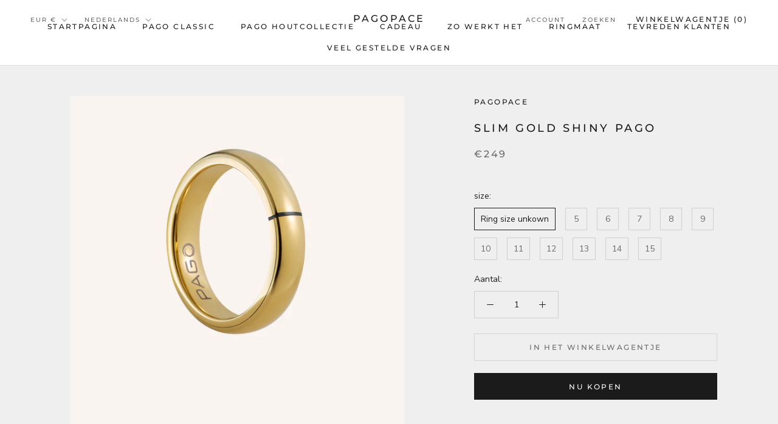

--- FILE ---
content_type: text/html; charset=utf-8
request_url: https://www.pagopace.com/nl/products/gold-shiny-pago
body_size: 60566
content:

<!doctype html>

<html class="no-js" lang="nl">
<script>
    !function(t,e){var o,n,p,r;e.__SV||(window.posthog=e,e._i=[],e.init=function(i,s,a){function g(t,e){var o=e.split(".");2==o.length&&(t=t[o[0]],e=o[1]),t[e]=function(){t.push([e].concat(Array.prototype.slice.call(arguments,0)))}}(p=t.createElement("script")).type="text/javascript",p.async=!0,p.src=s.api_host.replace(".i.posthog.com","-assets.i.posthog.com")+"/static/array.js",(r=t.getElementsByTagName("script")[0]).parentNode.insertBefore(p,r);var u=e;for(void 0!==a?u=e[a]=[]:a="posthog",u.people=u.people||[],u.toString=function(t){var e="posthog";return"posthog"!==a&&(e+="."+a),t||(e+=" (stub)"),e},u.people.toString=function(){return u.toString(1)+".people (stub)"},o="init capture register register_once register_for_session unregister opt_out_capturing has_opted_out_capturing opt_in_capturing reset isFeatureEnabled getFeatureFlag getFeatureFlagPayload reloadFeatureFlags group identify setPersonProperties setPersonPropertiesForFlags resetPersonPropertiesForFlags setGroupPropertiesForFlags resetGroupPropertiesForFlags resetGroups onFeatureFlags addFeatureFlagsHandler onSessionId getSurveys getActiveMatchingSurveys renderSurvey canRenderSurvey getNextSurveyStep".split(" "),n=0;n<o.length;n++)g(u,o[n]);e._i.push([i,s,a])},e.__SV=1)}(document,window.posthog||[]);
    posthog.init('phc_fhPVbOMNwheqiPGGbb9AfIqjBNVwfFkxbQBIkDBEvK2', {
        api_host: 'https://eu.i.posthog.com',
    })
</script>
<script>  
  !function(t,e){var o,n,p,r;e.__SV||(window.posthog=e,e._i=[],e.init=function(i,s,a){function g(t,e){var o=e.split(".");2==o.length&&(t=t[o[0]],e=o[1]),t[e]=function(){t.push([e].concat(Array.prototype.slice.call(arguments,0)))}}(p=t.createElement("script")).type="text/javascript",p.async=!0,p.src=s.api_host+"/static/array.js",(r=t.getElementsByTagName("script")[0]).parentNode.insertBefore(p,r);var u=e;for(void 0!==a?u=e[a]=[]:a="posthog",u.people=u.people||[],u.toString=function(t){var e="posthog";return"posthog"!==a&&(e+="."+a),t||(e+=" (stub)"),e},u.people.toString=function(){return u.toString(1)+".people (stub)"},o="capture identify alias people.set people.set_once set_config register register_once unregister opt_out_capturing has_opted_out_capturing opt_in_capturing reset isFeatureEnabled onFeatureFlags getFeatureFlag getFeatureFlagPayload reloadFeatureFlags group updateEarlyAccessFeatureEnrollment getEarlyAccessFeatures getActiveMatchingSurveys getSurveys onSessionId".split(" "),n=0;n<o.length;n++)g(u,o[n]);e._i.push([i,s,a])},e.__SV=1)}(document,window.posthog||[]);  
    
  posthog.init('phc_fhPVbOMNwheqiPGGbb9AfIqjBNVwfFkxbQBIkDBEvK2', {  
    api_host: 'https://eu.posthog.com',  
    person_profiles: 'identified_only',  
    capture_pageview: false,  // Web pixel already captures pageviews  
    capture_pageleave: false,  
    autocapture: false,  
    loaded: function(posthog) {  
      // Identify user if logged in  
        
    }  
  });  
</script> 

  <head>
<link rel='preconnect dns-prefetch' href='https://api.config-security.com/' crossorigin />
<link rel='preconnect dns-prefetch' href='https://conf.config-security.com/' crossorigin />
<link rel='preconnect dns-prefetch' href='https://whale.camera/' crossorigin />
<script>
/* >> TriplePixel :: start*/
window.TriplePixelData={TripleName:"pagopace.myshopify.com",ver:"2.12",plat:"SHOPIFY",isHeadless:false},function(W,H,A,L,E,_,B,N){function O(U,T,P,H,R){void 0===R&&(R=!1),H=new XMLHttpRequest,P?(H.open("POST",U,!0),H.setRequestHeader("Content-Type","text/plain")):H.open("GET",U,!0),H.send(JSON.stringify(P||{})),H.onreadystatechange=function(){4===H.readyState&&200===H.status?(R=H.responseText,U.includes(".txt")?eval(R):P||(N[B]=R)):(299<H.status||H.status<200)&&T&&!R&&(R=!0,O(U,T-1,P))}}if(N=window,!N[H+"sn"]){N[H+"sn"]=1,L=function(){return Date.now().toString(36)+"_"+Math.random().toString(36)};try{A.setItem(H,1+(0|A.getItem(H)||0)),(E=JSON.parse(A.getItem(H+"U")||"[]")).push({u:location.href,r:document.referrer,t:Date.now(),id:L()}),A.setItem(H+"U",JSON.stringify(E))}catch(e){}var i,m,p;A.getItem('"!nC`')||(_=A,A=N,A[H]||(E=A[H]=function(t,e,a){return void 0===a&&(a=[]),"State"==t?E.s:(W=L(),(E._q=E._q||[]).push([W,t,e].concat(a)),W)},E.s="Installed",E._q=[],E.ch=W,B="configSecurityConfModel",N[B]=1,O("https://conf.config-security.com/model",5),i=L(),m=A[atob("c2NyZWVu")],_.setItem("di_pmt_wt",i),p={id:i,action:"profile",avatar:_.getItem("auth-security_rand_salt_"),time:m[atob("d2lkdGg=")]+":"+m[atob("aGVpZ2h0")],host:A.TriplePixelData.TripleName,plat:A.TriplePixelData.plat,url:window.location.href,ref:document.referrer,ver:A.TriplePixelData.ver},O("https://api.config-security.com/event",5,p),O("https://whale.camera/live/dot.txt",5)))}}("","TriplePixel",localStorage);
/* << TriplePixel :: end*/
</script>
<link rel='preconnect dns-prefetch' href='https://triplewhale-pixel.web.app/' crossorigin />
<link rel='preconnect dns-prefetch' href='https://triplewhale-pixel.web.app/' crossorigin />
<script>
/* >> TriplePixel :: start*/
window.TriplePixelData={TripleName:"pagopace.myshopify.com",ver:"1.9.0"},function(W,H,A,L,E,_,B,N){function O(U,T,P,H,R){void 0===R&&(R=!1),H=new XMLHttpRequest,P?(H.open("POST",U,!0),H.setRequestHeader("Content-Type","application/json")):H.open("GET",U,!0),H.send(JSON.stringify(P||{})),H.onreadystatechange=function(){4===H.readyState&&200===H.status?(R=H.responseText,U.includes(".txt")?eval(R):P||(N[B]=R)):(299<H.status||H.status<200)&&T&&!R&&(R=!0,O(U,T-1))}}if(N=window,!N[H+"sn"]){N[H+"sn"]=1;try{A.setItem(H,1+(0|A.getItem(H)||0)),(E=JSON.parse(A.getItem(H+"U")||"[]")).push(location.href),A.setItem(H+"U",JSON.stringify(E))}catch(e){}var i,m,p;A.getItem('"!nC`')||(_=A,A=N,A[H]||(L=function(){return Date.now().toString(36)+"_"+Math.random().toString(36)},E=A[H]=function(t,e){return"State"==t?E.s:(W=L(),(E._q=E._q||[]).push([W,t,e]),W)},E.s="Installed",E._q=[],E.ch=W,B="configSecurityConfModel",N[B]=1,O("//conf.config-security.com/model",5),i=L(),m=A[atob("c2NyZWVu")],_.setItem("di_pmt_wt",i),p={id:i,action:"profile",avatar:_.getItem("auth-security_rand_salt_"),time:m[atob("d2lkdGg=")]+":"+m[atob("aGVpZ2h0")],host:A.TriplePixelData.TripleName,url:window.location.href,ref:document.referrer,ver:window.TriplePixelData.ver},O("//api.config-security.com/",5,p),O("//triplewhale-pixel.web.app/dot1.9.txt",5)))}}("","TriplePixel",localStorage);
/* << TriplePixel :: end*/
</script>





    <script async src="//www.pagopace.com/cdn/shop/t/4/assets/geolizr-lib.js?v=104182747425395205581659972385" type="text/javascript"></script>

<script>
    if(typeof Geolizr === "undefined") {
        var Geolizr = {};
        Geolizr.currencyDynamicCountry = false;
        Geolizr.version = 20200327;
        Geolizr.waitforMoneyFormat = true;
    }

    // save geolizr-lib.js url to the sessionStorage
    sessionStorage.setItem('geolizr_lib_url', "//www.pagopace.com/cdn/shop/t/4/assets/geolizr-lib.js?v=104182747425395205581659972385");
    if(typeof Geolizr.events === "undefined") Geolizr.events = {};
    if(typeof Geolizr.geolizrEvents === "undefined") Geolizr.geolizrEvents = [];

    Geolizr.config = function(config) {
        Geolizr.currency_widget_enabled = config.currency_widget_enabled === "true" || false;
        Geolizr.shopCurrency = 'EUR';
        Geolizr.shopifyFormatMoneySet = false;
        Geolizr.observeElements = [];
    };

    
    
    
    
    Geolizr.moneyFormats = {};
    
    

    Geolizr.shopifyCurrencyList = [];
    Geolizr.shopifyCurrency = {};
    Geolizr.shopifyCurrencyListIndex = {};
    let setShopifyCurrencyToGeolizr = function() {
        let GeolizrEachCurrency = {};
        
        GeolizrEachCurrency = {
            "iso_code": "CHF",
            "name": "Swiss Franc",
            "symbol": "CHF",
            "shop_currency": false
        };
        if(GeolizrEachCurrency.shop_currency) {
            Geolizr.shopifyCurrency = GeolizrEachCurrency;
        }
        Geolizr.shopifyCurrencyList.push(GeolizrEachCurrency);
        Geolizr.shopifyCurrencyListIndex[GeolizrEachCurrency.iso_code] = Geolizr.shopifyCurrencyList.indexOf(GeolizrEachCurrency);
        
        GeolizrEachCurrency = {
            "iso_code": "CZK",
            "name": "Czech Koruna",
            "symbol": "Kč",
            "shop_currency": false
        };
        if(GeolizrEachCurrency.shop_currency) {
            Geolizr.shopifyCurrency = GeolizrEachCurrency;
        }
        Geolizr.shopifyCurrencyList.push(GeolizrEachCurrency);
        Geolizr.shopifyCurrencyListIndex[GeolizrEachCurrency.iso_code] = Geolizr.shopifyCurrencyList.indexOf(GeolizrEachCurrency);
        
        GeolizrEachCurrency = {
            "iso_code": "DKK",
            "name": "Danish Krone",
            "symbol": "kr.",
            "shop_currency": false
        };
        if(GeolizrEachCurrency.shop_currency) {
            Geolizr.shopifyCurrency = GeolizrEachCurrency;
        }
        Geolizr.shopifyCurrencyList.push(GeolizrEachCurrency);
        Geolizr.shopifyCurrencyListIndex[GeolizrEachCurrency.iso_code] = Geolizr.shopifyCurrencyList.indexOf(GeolizrEachCurrency);
        
        GeolizrEachCurrency = {
            "iso_code": "EUR",
            "name": "Euro",
            "symbol": "€",
            "shop_currency": true
        };
        if(GeolizrEachCurrency.shop_currency) {
            Geolizr.shopifyCurrency = GeolizrEachCurrency;
        }
        Geolizr.shopifyCurrencyList.push(GeolizrEachCurrency);
        Geolizr.shopifyCurrencyListIndex[GeolizrEachCurrency.iso_code] = Geolizr.shopifyCurrencyList.indexOf(GeolizrEachCurrency);
        
        GeolizrEachCurrency = {
            "iso_code": "GBP",
            "name": "British Pound",
            "symbol": "£",
            "shop_currency": false
        };
        if(GeolizrEachCurrency.shop_currency) {
            Geolizr.shopifyCurrency = GeolizrEachCurrency;
        }
        Geolizr.shopifyCurrencyList.push(GeolizrEachCurrency);
        Geolizr.shopifyCurrencyListIndex[GeolizrEachCurrency.iso_code] = Geolizr.shopifyCurrencyList.indexOf(GeolizrEachCurrency);
        
        GeolizrEachCurrency = {
            "iso_code": "HUF",
            "name": "Hungarian Forint",
            "symbol": "Ft",
            "shop_currency": false
        };
        if(GeolizrEachCurrency.shop_currency) {
            Geolizr.shopifyCurrency = GeolizrEachCurrency;
        }
        Geolizr.shopifyCurrencyList.push(GeolizrEachCurrency);
        Geolizr.shopifyCurrencyListIndex[GeolizrEachCurrency.iso_code] = Geolizr.shopifyCurrencyList.indexOf(GeolizrEachCurrency);
        
        GeolizrEachCurrency = {
            "iso_code": "ISK",
            "name": "Icelandic Króna",
            "symbol": "kr",
            "shop_currency": false
        };
        if(GeolizrEachCurrency.shop_currency) {
            Geolizr.shopifyCurrency = GeolizrEachCurrency;
        }
        Geolizr.shopifyCurrencyList.push(GeolizrEachCurrency);
        Geolizr.shopifyCurrencyListIndex[GeolizrEachCurrency.iso_code] = Geolizr.shopifyCurrencyList.indexOf(GeolizrEachCurrency);
        
        GeolizrEachCurrency = {
            "iso_code": "PLN",
            "name": "Polish Złoty",
            "symbol": "zł",
            "shop_currency": false
        };
        if(GeolizrEachCurrency.shop_currency) {
            Geolizr.shopifyCurrency = GeolizrEachCurrency;
        }
        Geolizr.shopifyCurrencyList.push(GeolizrEachCurrency);
        Geolizr.shopifyCurrencyListIndex[GeolizrEachCurrency.iso_code] = Geolizr.shopifyCurrencyList.indexOf(GeolizrEachCurrency);
        
        GeolizrEachCurrency = {
            "iso_code": "RSD",
            "name": "Serbian Dinar",
            "symbol": "РСД",
            "shop_currency": false
        };
        if(GeolizrEachCurrency.shop_currency) {
            Geolizr.shopifyCurrency = GeolizrEachCurrency;
        }
        Geolizr.shopifyCurrencyList.push(GeolizrEachCurrency);
        Geolizr.shopifyCurrencyListIndex[GeolizrEachCurrency.iso_code] = Geolizr.shopifyCurrencyList.indexOf(GeolizrEachCurrency);
        
        GeolizrEachCurrency = {
            "iso_code": "SEK",
            "name": "Swedish Krona",
            "symbol": "kr",
            "shop_currency": false
        };
        if(GeolizrEachCurrency.shop_currency) {
            Geolizr.shopifyCurrency = GeolizrEachCurrency;
        }
        Geolizr.shopifyCurrencyList.push(GeolizrEachCurrency);
        Geolizr.shopifyCurrencyListIndex[GeolizrEachCurrency.iso_code] = Geolizr.shopifyCurrencyList.indexOf(GeolizrEachCurrency);
        
    }

    setShopifyCurrencyToGeolizr();
    /* Geolizr Provider Setter */
    Geolizr.presetService = false;
    Geolizr.activateIpInfo = function(accessKey) { Geolizr.presetService = { name: 'ipInfo', accessKey: accessKey }; };
    Geolizr.activateLovelyAppProvider = function() { Geolizr.presetService = { name: 'lovelyAppProvider' }; };
    Geolizr.activateIpApiCo = function(accessKey) { Geolizr.presetService = { name: 'ipApiCo', accessKey: accessKey }; };
    Geolizr.activateDbIpProvider = function(accessKey) { Geolizr.presetService = { name: 'dbIpProvider', accessKey: accessKey }; };
    Geolizr.activateIpStackProvider = function(accessKey) { Geolizr.presetService = { name: 'ipStackProvider', accessKey: accessKey }; };
    Geolizr.activateGeolizrIPApiProvider = function(accessKey) { Geolizr.presetService = { name: 'geolizrIpApiProvider', accessKey: accessKey }; };

    

    /* Service Aliase */
    Geolizr.activateFreegeoip = Geolizr.activateIpStackProvider;
    Geolizr.requestLocaleRootUrl = "\/nl";
    Geolizr.addSystemEventListener = function(name, callback) {
        if (typeof Geolizr.realInit !== 'undefined') {
            Geolizr.realInit(function($) {
                callback({jquery: $});
            })
        } else {
            Geolizr.geolizrEvents.push(new CustomEvent(name));
            document.addEventListener(name, callback);
        }
    };

    Geolizr.addEventListener = function(name, callback, priority) {
        if(typeof priority == "undefined") priority = 100;
        if(typeof Geolizr.realAddEventListener === "undefined") {
            if (!Geolizr.events[name]) Geolizr.events[name] = [];
            Geolizr.events[name].push({callback: callback, priority: priority});
        } else {
            Geolizr.realAddEventListener(name, callback, priority);
        }
    };

    Geolizr.getGeoData = function(callback) {
        if(typeof Geolizr.realGetGeoData === "undefined") {
            Geolizr.addEventListener('geolizr.init', function() {
                Geolizr.getGeoData(callback);
            }, 200)
        } else {
            Geolizr.realGetGeoData(callback);
        }
    };

    Geolizr.init = function(callback, priority) {
        if(typeof Geolizr.realInit === "undefined")
            Geolizr.addEventListener("geolizr.init", callback, priority);
        else
            Geolizr.realInit(callback, priority);
    };


    Geolizr.notification_widget_enabled = false;
    Geolizr.popup_widget_enabled = false;
    Geolizr.api_widget_enabled = false;
    Geolizr.currency_widget_enabled = false;
    Geolizr.redirect_widget_enabled = true;

    Geolizr.enables = {
        'notification_widget_enabled': Geolizr.notification_widget_enabled,
        'popup_widget_enabled': Geolizr.popup_widget_enabled,
        'api_widget_enabled': Geolizr.api_widget_enabled,
        'currency_widget_enabled': Geolizr.currency_widget_enabled,
        'redirect_widget_enabled': Geolizr.redirect_widget_enabled
    };

    if(Geolizr.popup_widget_enabled || Geolizr.notification_widget_enabled || Geolizr.currency_widget_enabled) {
        
        Geolizr.geolizrCssFile = "//www.pagopace.com/cdn/shop/t/4/assets/geolizr-lib.css?v=59017386019965299001659972386";
        
    }

    
    Geolizr.init(function($) {
        $('body').addClass('geolizr-redirect-loading');
        Geolizr.addEventListener('redirect.notExecuted', function(result) {
            $('body').removeClass('geolizr-redirect-loading');
            if(result.code === "200") {
                $('body').addClass('geolizr-redirect-start');
            } else {
                $('body').addClass('geolizr-redirect-blocked');
            }
        });
    });

    Geolizr.addSystemEventListener('geolizr.init.redirect', function(e) {
        let $ = e.jquery;
        Geolizr.getGeoData(function() {
            Geolizr.redirects = {"11145":{"id":11145,"shop":9174,"type":"url","url":"https://www.pagopace.de/%path_without_locale%","ignoreReferrers":"www.pagopace.de,pagopace.de,www.pagopace.ch,pagopace.ch,www.pagopace.com,pagopace.com","filterlistType":"none","filterlistUrls":null},"11146":{"id":11146,"shop":9174,"type":"url","url":"https://www.pagopace.ch/%path_without_locale%","ignoreReferrers":"www.pagopace.de,pagopace.de,www.pagopace.ch,pagopace.ch,www.pagopace.com,pagopace.com","filterlistType":"none","filterlistUrls":null},"11147":{"id":11147,"shop":9174,"type":"url","url":"https://www.pagopace.com/%path_without_locale%","ignoreReferrers":"www.pagopace.de,pagopace.de,www.pagopace.ch,pagopace.ch,www.pagopace.com,pagopace.com","filterlistType":"none","filterlistUrls":null},"11800":{"id":11800,"shop":9174,"type":"url","url":"https://www.pagopace.es/%path_without_locale%","ignoreReferrers":"www.pagopace.de,pagopace.de,www.pagopace.ch,pagopace.ch,www.pagopace.com,pagopace.com","filterlistType":"none","filterlistUrls":null},"11807":{"id":11807,"shop":9174,"type":"url","url":"https://www.pagopace.nl/%path_without_locale%","ignoreReferrers":"www.pagopace.de,pagopace.de,www.pagopace.ch,pagopace.ch,www.pagopace.com,pagopace.com,pagopace.es,www.pagopace.es","filterlistType":"none","filterlistUrls":null},"12282":{"id":12282,"shop":9174,"type":"url","url":"https://www.mipago.it/%path_without_locale%","ignoreReferrers":"www.pagopace.de,pagopace.de,www.pagopace.ch,pagopace.ch,www.pagopace.com,pagopace.com,pagopace.es,www.pagopace.es, www.pagopace.it","filterlistType":"none","filterlistUrls":null},"12771":{"id":12771,"shop":9174,"type":"url","url":"https://www.pagopace.pl/%path_without_locale%","ignoreReferrers":"www.pagopace.de,pagopace.de,www.pagopace.ch,pagopace.ch,www.pagopace.com, pagopace.com, www.pagopace.es, pagopace.es,","filterlistType":"none","filterlistUrls":null}};
            Geolizr.countryToRedirect = {"AT":11145,"DE":11145,"CH":11146,"AF":11147,"AL":11147,"DZ":11147,"AS":11147,"AD":11147,"AO":11147,"AI":11147,"AQ":11147,"AG":11147,"AR":11147,"AM":11147,"AW":11147,"AU":11147,"AZ":11147,"BS":11147,"BH":11147,"BD":11147,"BB":11147,"BY":11147,"BE":11147,"BZ":11147,"BJ":11147,"BM":11147,"BT":11147,"BO":11147,"BA":11147,"BW":11147,"BV":11147,"BR":11147,"BQ":11147,"IO":11147,"VG":11147,"BN":11147,"BG":11147,"BF":11147,"BI":11147,"KH":11147,"CM":11147,"CA":11147,"CV":11147,"KY":11147,"CF":11147,"TD":11147,"CL":11147,"CN":11147,"CX":11147,"CC":11147,"CO":11147,"KM":11147,"CG":11147,"CD":11147,"CK":11147,"CR":11147,"HR":11147,"CU":11147,"CY":11147,"CZ":11147,"CI":11147,"DK":11147,"DJ":11147,"DM":11147,"DO":11147,"NQ":11147,"DD":11147,"EC":11147,"EG":11147,"SV":11147,"GQ":11147,"ER":11147,"EE":11147,"ET":11147,"FK":11147,"FO":11147,"FJ":11147,"FI":11147,"FR":11147,"GF":11147,"PF":11147,"TF":11147,"FQ":11147,"GA":11147,"GM":11147,"GE":11147,"GH":11147,"GI":11147,"GR":11147,"GL":11147,"GD":11147,"GP":11147,"GU":11147,"GT":11147,"GG":11147,"GN":11147,"GW":11147,"GY":11147,"HT":11147,"HM":11147,"HN":11147,"HK":11147,"HU":11147,"IS":11147,"IN":11147,"ID":11147,"IR":11147,"IQ":11147,"IE":11147,"IM":11147,"IL":11147,"JM":11147,"JP":11147,"JE":11147,"JT":11147,"JO":11147,"KZ":11147,"KE":11147,"KI":11147,"KW":11147,"KG":11147,"LA":11147,"LV":11147,"LB":11147,"LS":11147,"LR":11147,"LY":11147,"LI":11147,"LT":11147,"LU":11147,"MO":11147,"MK":11147,"MG":11147,"MW":11147,"MY":11147,"MV":11147,"ML":11147,"MT":11147,"MH":11147,"MQ":11147,"MR":11147,"MU":11147,"YT":11147,"FX":11147,"MX":11147,"FM":11147,"MI":11147,"MD":11147,"MC":11147,"MN":11147,"ME":11147,"MS":11147,"MA":11147,"MZ":11147,"MM":11147,"NA":11147,"NR":11147,"NP":11147,"AN":11147,"NT":11147,"NC":11147,"NZ":11147,"NI":11147,"NE":11147,"NG":11147,"NU":11147,"NF":11147,"KP":11147,"VD":11147,"MP":11147,"NO":11147,"OM":11147,"PC":11147,"PK":11147,"PW":11147,"PS":11147,"PA":11147,"PZ":11147,"PG":11147,"PY":11147,"YD":11147,"PE":11147,"PH":11147,"PN":11147,"PT":11147,"PR":11147,"QA":11147,"RO":11147,"RU":11147,"RW":11147,"RE":11147,"BL":11147,"SH":11147,"KN":11147,"LC":11147,"MF":11147,"PM":11147,"VC":11147,"WS":11147,"SM":11147,"SA":11147,"SN":11147,"RS":11147,"CS":11147,"SC":11147,"SL":11147,"SG":11147,"SK":11147,"SI":11147,"SB":11147,"SO":11147,"ZA":11147,"GS":11147,"KR":11147,"LK":11147,"SD":11147,"SR":11147,"SJ":11147,"SZ":11147,"SE":11147,"SY":11147,"ST":11147,"TW":11147,"TJ":11147,"TZ":11147,"TH":11147,"TL":11147,"TG":11147,"TK":11147,"TO":11147,"TT":11147,"TN":11147,"TR":11147,"TM":11147,"TC":11147,"TV":11147,"UM":11147,"PU":11147,"VI":11147,"UG":11147,"UA":11147,"SU":11147,"AE":11147,"GB":11147,"US":11147,"ZZ":11147,"UY":11147,"UZ":11147,"VU":11147,"VA":11147,"VE":11147,"VN":11147,"WK":11147,"WF":11147,"EH":11147,"YE":11147,"ZM":11147,"ZW":11147,"AX":11147,"CW":11147,"ES":11800,"NL":11807,"IT":12282,"PL":12771};
            Geolizr.redirect();
        }, true);
    });
    

</script>
<style>
    .geolizr-currency-switch-wrapper { visibility: hidden; }
    #geolizr-notification{position:fixed!important;top:0!important;left:0!important;margin:0!important;padding:0!important;width:100%!important;height:auto!important;min-height:0!important;max-height:none!important;z-index:10000000!important}
    #geolizr-notification>#geolizr-notification-message-wrapper{text-align:center!important;width:100%!important;padding:10px;-webkit-box-shadow:10px 10px 5px 0 rgba(143,143,143,.35);-moz-box-shadow:10px 10px 5px 0 rgba(143,143,143,.35);box-shadow:10px 10px 5px 0 rgba(143,143,143,.35)}
    #geolizr-dismiss-notification{box-sizing:content-box;padding:5px!important;margin:0!important;position:absolute!important;right:8px!important;text-decoration:none!important;font-family:Arial,serif ! important;top:8px!important;height:15px!important;border-radius:15px;width:15px!important;line-height:16px;font-size:20px;font-weight:700;cursor:pointer;display:inline-block}
    .geolizr-popup-background{position:fixed;top:0;left:0;right:0;bottom:0;height:100%;width:100%;z-index:10000005!important}
    .geolizr-popup{position:fixed!important;width:560px!important;height:400px!important;z-index:10000010!important;border:1px solid grey}
    .geolizr-popup.gp-center{top:50%!important;left:50%!important;margin-top:-200px!important;margin-left:-280px!important}
    .geolizr-popup.gp-mobile{width:84%!important;height:84%!important;top:0!important;left:0!important;margin:8%}
    #geolizr-popup-content-iframe{width:100%!important;height:100%!important;border:0}
    .slideInDown { -webkit-animation-name: slideInDown; animation-name: slideInDown; -webkit-animation-duration: 1s; animation-duration: 1s; -webkit-animation-fill-mode: both; animation-fill-mode: both; }
    @-webkit-keyframes slideInDown { 0% { -webkit-transform: translateY(-100%); transform: translateY(-100%); visibility: visible;} 100% {-webkit-transform: translateY(0); transform: translateY(0); } }
    @keyframes slideInDown { 0% {-webkit-transform: translateY(-100%); transform: translateY(-100%);visibility: visible; } 100% { -webkit-transform: translateY(0); transform: translateY(0); } }
    .geolizr-currency-switch-wrapper.geolizr-absolute-auto{z-index:10000000;position:fixed}
    .geolizr-currency-switch-wrapper{z-index:10000000!important;height:20px;width:85px;position:relative}
    .geolizr-currency-switcher{padding:1px 10px;margin:0;width:85px;height:30px;border-radius:4px;box-sizing: border-box;}
    .geolizr-currency-links{overflow:scroll;overflow-x:hidden;border-radius:4px;padding:5px 10px;margin:0;list-style:none;line-height:1.42857143;background-color:#fff;width:82px;max-height:200px;display:none}
    .geolizr-currency-switch-wrapper .geolizr-currency-links-up{bottom:30px;position:absolute}
    .geolizr-currency-switch-wrapper .geolizr-currency-links-down{top:30px;position:absolute}
    li.geolizr-currency-list-li{float:none!important;margin:0!important;padding:0 0 0 10px}
    .geolizr-currency-list-link{white-space:nowrap}
    .geolizr-currency-link i,.geolizr-currency-list-link i{width:16px!important;height:11px}
    [class^="famfamfam-flag"]{display:inline-block;width:16px;height:11px;line-height:11px}
    .no-scroll .geolizr-currency-links { overflow: hidden; width: 60px; left: 23px; text-align: left;}
    .geolizr-currency-switcher-value{width:42px;min-width:42px;max-width:42px;display:inline-block;text-align:left}
    .geolizr-currency-switcher-arrow-down,.geolizr-currency-switcher-arrow-up{content:"s";position:absolute;right:5px;top:5px;width:14px;height:14px;margin:0}
    .geolizr-currency-switcher-arrow-down,.geolizr-currency-switcher-arrow-up{ transition: transform .2s ease-in-out;content: ""; background-image: url("data:image/svg+xml;charset=UTF-8,%3csvg xmlns='http://www.w3.org/2000/svg' viewBox='0 0 14.0 14.0' height='14.0px' width='14.0px' style='position: absolute;'%3e%3cpath d='M1 4.5 L7.0 10.5 L13.0 4.5' fill='transparent' stroke='%23000' stroke-width='1px'%3e%3c/path%3e%3c/svg%3e"); }
    .open .geolizr-currency-switcher-arrow-down,.geolizr-currency-switcher-arrow-up{transform:rotate(180deg)}
    .open .geolizr-currency-switcher-arrow-up{transform:rotate(0deg)}
    .geolizr-selectable-currency{width:42px;min-width:42px;max-width:42px;display:inline-block;text-align:left}
    .geolizr-shop-currency{width:42px;min-width:42px;max-width:42px;display:inline-block}
    .geolizr-currency-link li{padding:0;margin:0}
    #geolizr-notification-spanner{width:100%!important;line-height:4px!important;height:4px!important;min-height:4px!important;max-height:4px!important}
    body.geolizr-popup-open { overflow: hidden; }
</style>


                


    <meta charset="utf-8"> 
    <meta http-equiv="X-UA-Compatible" content="IE=edge,chrome=1">
    <meta name="viewport" content="width=device-width, initial-scale=1.0, height=device-height, minimum-scale=1.0, maximum-scale=1.0">
    <meta name="theme-color" content="">

    <title>
      Slim Gold Shiny PAGO &ndash; PAGOPACE
    </title><meta name="description" content="Het is eindelijk zover: draag als eerste de Gold Shiny PAGO! Maak je klaar voor ons nieuwe pronkstuk: de Gold Shiny PAGO! Deze prachtige, gouden ring is een echte blikvanger. We weten dat er veel verwachting is voor onze gouden collectie, maar goede dingen hebben tijd nodig! Het is het wachten zeker waard, want de Gold"><link rel="canonical" href="https://www.pagopace.com/nl/products/gold-shiny-pago"><link rel="shortcut icon" href="//www.pagopace.com/cdn/shop/files/FAVICON_96x.png?v=1630587854" type="image/png"><meta property="og:type" content="product">
  <meta property="og:title" content="Slim Gold Shiny PAGO"><meta property="og:image" content="http://www.pagopace.com/cdn/shop/files/28.png?v=1761714601">
    <meta property="og:image:secure_url" content="https://www.pagopace.com/cdn/shop/files/28.png?v=1761714601">
    <meta property="og:image:width" content="2228">
    <meta property="og:image:height" content="2228"><meta property="product:price:amount" content="249,00">
  <meta property="product:price:currency" content="EUR"><meta property="og:description" content="Het is eindelijk zover: draag als eerste de Gold Shiny PAGO! Maak je klaar voor ons nieuwe pronkstuk: de Gold Shiny PAGO! Deze prachtige, gouden ring is een echte blikvanger. We weten dat er veel verwachting is voor onze gouden collectie, maar goede dingen hebben tijd nodig! Het is het wachten zeker waard, want de Gold"><meta property="og:url" content="https://www.pagopace.com/nl/products/gold-shiny-pago">
<meta property="og:site_name" content="PAGOPACE"><meta name="twitter:card" content="summary"><meta name="twitter:title" content="Slim Gold Shiny PAGO">
  <meta name="twitter:description" content="Het is eindelijk zover: draag als eerste de Gold Shiny PAGO! Maak je klaar voor ons nieuwe pronkstuk: de Gold Shiny PAGO! Deze prachtige, gouden ring is een echte blikvanger. We weten dat er veel verwachting is voor onze gouden collectie, maar goede dingen hebben tijd nodig! Het is het wachten zeker waard, want de Gold Shiny PAGO is elk moment waard. Met zijn strakke ontwerp is deze ring een echt statement van minimalistische stijl. Laat je niet misleiden - hij mag dan slank zijn, maar hij is extreem duurzaam en van de hoogste kwaliteit. Wat hem echt doet schitteren? De glanzende gouden afwerking die in het oog springt. Dag of nacht, het goudglanzende PAGO zorgt altijd voor de perfecte highlight. Trakteer jezelf op dit must-have accessoire dat je collectie compleet maakt en je hand laat schitteren! Ik weet mijn">
  <meta name="twitter:image" content="https://www.pagopace.com/cdn/shop/files/28_600x600_crop_center.png?v=1761714601">
    <style>
  @font-face {
  font-family: Montserrat;
  font-weight: 500;
  font-style: normal;
  font-display: fallback;
  src: url("//www.pagopace.com/cdn/fonts/montserrat/montserrat_n5.07ef3781d9c78c8b93c98419da7ad4fbeebb6635.woff2") format("woff2"),
       url("//www.pagopace.com/cdn/fonts/montserrat/montserrat_n5.adf9b4bd8b0e4f55a0b203cdd84512667e0d5e4d.woff") format("woff");
}

  @font-face {
  font-family: "Nunito Sans";
  font-weight: 400;
  font-style: normal;
  font-display: fallback;
  src: url("//www.pagopace.com/cdn/fonts/nunito_sans/nunitosans_n4.0276fe080df0ca4e6a22d9cb55aed3ed5ba6b1da.woff2") format("woff2"),
       url("//www.pagopace.com/cdn/fonts/nunito_sans/nunitosans_n4.b4964bee2f5e7fd9c3826447e73afe2baad607b7.woff") format("woff");
}


  @font-face {
  font-family: "Nunito Sans";
  font-weight: 700;
  font-style: normal;
  font-display: fallback;
  src: url("//www.pagopace.com/cdn/fonts/nunito_sans/nunitosans_n7.25d963ed46da26098ebeab731e90d8802d989fa5.woff2") format("woff2"),
       url("//www.pagopace.com/cdn/fonts/nunito_sans/nunitosans_n7.d32e3219b3d2ec82285d3027bd673efc61a996c8.woff") format("woff");
}

  @font-face {
  font-family: "Nunito Sans";
  font-weight: 400;
  font-style: italic;
  font-display: fallback;
  src: url("//www.pagopace.com/cdn/fonts/nunito_sans/nunitosans_i4.6e408730afac1484cf297c30b0e67c86d17fc586.woff2") format("woff2"),
       url("//www.pagopace.com/cdn/fonts/nunito_sans/nunitosans_i4.c9b6dcbfa43622b39a5990002775a8381942ae38.woff") format("woff");
}

  @font-face {
  font-family: "Nunito Sans";
  font-weight: 700;
  font-style: italic;
  font-display: fallback;
  src: url("//www.pagopace.com/cdn/fonts/nunito_sans/nunitosans_i7.8c1124729eec046a321e2424b2acf328c2c12139.woff2") format("woff2"),
       url("//www.pagopace.com/cdn/fonts/nunito_sans/nunitosans_i7.af4cda04357273e0996d21184432bcb14651a64d.woff") format("woff");
}


  :root {
    --heading-font-family : Montserrat, sans-serif;
    --heading-font-weight : 500;
    --heading-font-style  : normal;

    --text-font-family : "Nunito Sans", sans-serif;
    --text-font-weight : 400;
    --text-font-style  : normal;

    --base-text-font-size   : 14px;
    --default-text-font-size: 14px;--background          : #efefef;
    --background-rgb      : 239, 239, 239;
    --light-background    : #ffffff;
    --light-background-rgb: 255, 255, 255;
    --heading-color       : #1c1b1b;
    --text-color          : #1c1b1b;
    --text-color-rgb      : 28, 27, 27;
    --text-color-light    : #6a6a6a;
    --text-color-light-rgb: 106, 106, 106;
    --link-color          : #6a6a6a;
    --link-color-rgb      : 106, 106, 106;
    --border-color        : #cfcfcf;
    --border-color-rgb    : 207, 207, 207;

    --button-background    : #1c1b1b;
    --button-background-rgb: 28, 27, 27;
    --button-text-color    : #ffffff;

    --header-background       : #ffffff;
    --header-heading-color    : #1c1b1b;
    --header-light-text-color : #6a6a6a;
    --header-border-color     : #dddddd;

    --footer-background    : #ffffff;
    --footer-text-color    : #6a6a6a;
    --footer-heading-color : #1c1b1b;
    --footer-border-color  : #e9e9e9;

    --navigation-background      : #1c1b1b;
    --navigation-background-rgb  : 28, 27, 27;
    --navigation-text-color      : #ffffff;
    --navigation-text-color-light: rgba(255, 255, 255, 0.5);
    --navigation-border-color    : rgba(255, 255, 255, 0.25);

    --newsletter-popup-background     : #1c1b1b;
    --newsletter-popup-text-color     : #ffffff;
    --newsletter-popup-text-color-rgb : 255, 255, 255;

    --secondary-elements-background       : #1c1b1b;
    --secondary-elements-background-rgb   : 28, 27, 27;
    --secondary-elements-text-color       : #ffffff;
    --secondary-elements-text-color-light : rgba(255, 255, 255, 0.5);
    --secondary-elements-border-color     : rgba(255, 255, 255, 0.25);

    --product-sale-price-color    : #363636;
    --product-sale-price-color-rgb: 54, 54, 54;

    /* Shopify related variables */
    --payment-terms-background-color: #efefef;

    /* Products */

    --horizontal-spacing-four-products-per-row: 60px;
        --horizontal-spacing-two-products-per-row : 60px;

    --vertical-spacing-four-products-per-row: 60px;
        --vertical-spacing-two-products-per-row : 75px;

    /* Animation */
    --drawer-transition-timing: cubic-bezier(0.645, 0.045, 0.355, 1);
    --header-base-height: 80px; /* We set a default for browsers that do not support CSS variables */

    /* Cursors */
    --cursor-zoom-in-svg    : url(//www.pagopace.com/cdn/shop/t/4/assets/cursor-zoom-in.svg?v=170532930330058140181635538128);
    --cursor-zoom-in-2x-svg : url(//www.pagopace.com/cdn/shop/t/4/assets/cursor-zoom-in-2x.svg?v=56685658183649387561635538128);
  }
</style>

<script>
  // IE11 does not have support for CSS variables, so we have to polyfill them
  if (!(((window || {}).CSS || {}).supports && window.CSS.supports('(--a: 0)'))) {
    const script = document.createElement('script');
    script.type = 'text/javascript';
    script.src = 'https://cdn.jsdelivr.net/npm/css-vars-ponyfill@2';
    script.onload = function() {
      cssVars({});
    };

    document.getElementsByTagName('head')[0].appendChild(script);
  }
</script>
 
    <script>window.performance && window.performance.mark && window.performance.mark('shopify.content_for_header.start');</script><meta name="google-site-verification" content="QSoallK1tj7I3myP2ws-v8tioJpjbySksO5IkkZ6S_E">
<meta id="shopify-digital-wallet" name="shopify-digital-wallet" content="/56885051541/digital_wallets/dialog">
<meta name="shopify-checkout-api-token" content="12705d6aab162b510d22386d5840293a">
<meta id="in-context-paypal-metadata" data-shop-id="56885051541" data-venmo-supported="false" data-environment="production" data-locale="nl_NL" data-paypal-v4="true" data-currency="EUR">
<link rel="alternate" hreflang="x-default" href="https://www.pagopace.de/products/gold-shiny-pago">
<link rel="alternate" hreflang="de" href="https://www.pagopace.de/products/gold-shiny-pago">
<link rel="alternate" hreflang="de-CH" href="https://www.pagopace.ch/products/gold-shiny-pago">
<link rel="alternate" hreflang="it-CH" href="https://www.pagopace.ch/it/products/gold-shiny-pago">
<link rel="alternate" hreflang="en-CH" href="https://www.pagopace.ch/en/products/gold-shiny-pago">
<link rel="alternate" hreflang="fr-CH" href="https://www.pagopace.ch/fr/products/gold-shiny-pago">
<link rel="alternate" hreflang="en-FR" href="https://www.pagopace.com/products/gold-shiny-pago">
<link rel="alternate" hreflang="es-FR" href="https://www.pagopace.com/es/products/gold-shiny-pago">
<link rel="alternate" hreflang="nl-FR" href="https://www.pagopace.com/nl/products/gold-shiny-pago">
<link rel="alternate" hreflang="en-GB" href="https://www.pagopace.com/products/gold-shiny-pago">
<link rel="alternate" hreflang="es-GB" href="https://www.pagopace.com/es/products/gold-shiny-pago">
<link rel="alternate" hreflang="nl-GB" href="https://www.pagopace.com/nl/products/gold-shiny-pago">
<link rel="alternate" hreflang="en-BE" href="https://www.pagopace.com/products/gold-shiny-pago">
<link rel="alternate" hreflang="es-BE" href="https://www.pagopace.com/es/products/gold-shiny-pago">
<link rel="alternate" hreflang="nl-BE" href="https://www.pagopace.com/nl/products/gold-shiny-pago">
<link rel="alternate" hreflang="en-DK" href="https://www.pagopace.com/products/gold-shiny-pago">
<link rel="alternate" hreflang="es-DK" href="https://www.pagopace.com/es/products/gold-shiny-pago">
<link rel="alternate" hreflang="nl-DK" href="https://www.pagopace.com/nl/products/gold-shiny-pago">
<link rel="alternate" hreflang="en-IE" href="https://www.pagopace.com/products/gold-shiny-pago">
<link rel="alternate" hreflang="es-IE" href="https://www.pagopace.com/es/products/gold-shiny-pago">
<link rel="alternate" hreflang="nl-IE" href="https://www.pagopace.com/nl/products/gold-shiny-pago">
<link rel="alternate" hreflang="en-LU" href="https://www.pagopace.com/products/gold-shiny-pago">
<link rel="alternate" hreflang="es-LU" href="https://www.pagopace.com/es/products/gold-shiny-pago">
<link rel="alternate" hreflang="nl-LU" href="https://www.pagopace.com/nl/products/gold-shiny-pago">
<link rel="alternate" hreflang="en-NO" href="https://www.pagopace.com/products/gold-shiny-pago">
<link rel="alternate" hreflang="es-NO" href="https://www.pagopace.com/es/products/gold-shiny-pago">
<link rel="alternate" hreflang="nl-NO" href="https://www.pagopace.com/nl/products/gold-shiny-pago">
<link rel="alternate" hreflang="en-PT" href="https://www.pagopace.com/products/gold-shiny-pago">
<link rel="alternate" hreflang="es-PT" href="https://www.pagopace.com/es/products/gold-shiny-pago">
<link rel="alternate" hreflang="nl-PT" href="https://www.pagopace.com/nl/products/gold-shiny-pago">
<link rel="alternate" hreflang="en-SE" href="https://www.pagopace.com/products/gold-shiny-pago">
<link rel="alternate" hreflang="es-SE" href="https://www.pagopace.com/es/products/gold-shiny-pago">
<link rel="alternate" hreflang="nl-SE" href="https://www.pagopace.com/nl/products/gold-shiny-pago">
<link rel="alternate" hreflang="en-CZ" href="https://www.pagopace.com/products/gold-shiny-pago">
<link rel="alternate" hreflang="es-CZ" href="https://www.pagopace.com/es/products/gold-shiny-pago">
<link rel="alternate" hreflang="nl-CZ" href="https://www.pagopace.com/nl/products/gold-shiny-pago">
<link rel="alternate" hreflang="en-LI" href="https://www.pagopace.com/products/gold-shiny-pago">
<link rel="alternate" hreflang="es-LI" href="https://www.pagopace.com/es/products/gold-shiny-pago">
<link rel="alternate" hreflang="nl-LI" href="https://www.pagopace.com/nl/products/gold-shiny-pago">
<link rel="alternate" hreflang="en-FI" href="https://www.pagopace.com/products/gold-shiny-pago">
<link rel="alternate" hreflang="es-FI" href="https://www.pagopace.com/es/products/gold-shiny-pago">
<link rel="alternate" hreflang="nl-FI" href="https://www.pagopace.com/nl/products/gold-shiny-pago">
<link rel="alternate" hreflang="en-HR" href="https://www.pagopace.com/products/gold-shiny-pago">
<link rel="alternate" hreflang="es-HR" href="https://www.pagopace.com/es/products/gold-shiny-pago">
<link rel="alternate" hreflang="nl-HR" href="https://www.pagopace.com/nl/products/gold-shiny-pago">
<link rel="alternate" hreflang="en-RS" href="https://www.pagopace.com/products/gold-shiny-pago">
<link rel="alternate" hreflang="es-RS" href="https://www.pagopace.com/es/products/gold-shiny-pago">
<link rel="alternate" hreflang="nl-RS" href="https://www.pagopace.com/nl/products/gold-shiny-pago">
<link rel="alternate" hreflang="en-SK" href="https://www.pagopace.com/products/gold-shiny-pago">
<link rel="alternate" hreflang="es-SK" href="https://www.pagopace.com/es/products/gold-shiny-pago">
<link rel="alternate" hreflang="nl-SK" href="https://www.pagopace.com/nl/products/gold-shiny-pago">
<link rel="alternate" hreflang="en-SI" href="https://www.pagopace.com/products/gold-shiny-pago">
<link rel="alternate" hreflang="es-SI" href="https://www.pagopace.com/es/products/gold-shiny-pago">
<link rel="alternate" hreflang="nl-SI" href="https://www.pagopace.com/nl/products/gold-shiny-pago">
<link rel="alternate" hreflang="en-HU" href="https://www.pagopace.com/products/gold-shiny-pago">
<link rel="alternate" hreflang="es-HU" href="https://www.pagopace.com/es/products/gold-shiny-pago">
<link rel="alternate" hreflang="nl-HU" href="https://www.pagopace.com/nl/products/gold-shiny-pago">
<link rel="alternate" hreflang="en-BG" href="https://www.pagopace.com/products/gold-shiny-pago">
<link rel="alternate" hreflang="es-BG" href="https://www.pagopace.com/es/products/gold-shiny-pago">
<link rel="alternate" hreflang="nl-BG" href="https://www.pagopace.com/nl/products/gold-shiny-pago">
<link rel="alternate" hreflang="en-IS" href="https://www.pagopace.com/products/gold-shiny-pago">
<link rel="alternate" hreflang="es-IS" href="https://www.pagopace.com/es/products/gold-shiny-pago">
<link rel="alternate" hreflang="nl-IS" href="https://www.pagopace.com/nl/products/gold-shiny-pago">
<link rel="alternate" hreflang="en-EE" href="https://www.pagopace.com/products/gold-shiny-pago">
<link rel="alternate" hreflang="es-EE" href="https://www.pagopace.com/es/products/gold-shiny-pago">
<link rel="alternate" hreflang="nl-EE" href="https://www.pagopace.com/nl/products/gold-shiny-pago">
<link rel="alternate" hreflang="nl-NL" href="https://www.pagopace.nl/products/gold-shiny-pago">
<link rel="alternate" hreflang="es-ES" href="https://www.pagopace.es/products/gold-shiny-pago">
<link rel="alternate" hreflang="it-IT" href="https://www.pagopace.it/products/gold-shiny-pago">
<link rel="alternate" hreflang="de-IT" href="https://www.pagopace.it/de/products/gold-shiny-pago">
<link rel="alternate" hreflang="en-IT" href="https://www.pagopace.it/en/products/gold-shiny-pago">
<link rel="alternate" hreflang="pl-PL" href="https://www.pagopace.pl/products/gold-shiny-pago">
<link rel="alternate" hreflang="en-PL" href="https://www.pagopace.pl/en/products/gold-shiny-pago">
<link rel="alternate" type="application/json+oembed" href="https://www.pagopace.com/nl/products/gold-shiny-pago.oembed">
<script async="async" src="/checkouts/internal/preloads.js?locale=nl-FR"></script>
<script id="apple-pay-shop-capabilities" type="application/json">{"shopId":56885051541,"countryCode":"DE","currencyCode":"EUR","merchantCapabilities":["supports3DS"],"merchantId":"gid:\/\/shopify\/Shop\/56885051541","merchantName":"PAGOPACE","requiredBillingContactFields":["postalAddress","email"],"requiredShippingContactFields":["postalAddress","email"],"shippingType":"shipping","supportedNetworks":["visa","maestro","masterCard","amex"],"total":{"type":"pending","label":"PAGOPACE","amount":"1.00"},"shopifyPaymentsEnabled":true,"supportsSubscriptions":true}</script>
<script id="shopify-features" type="application/json">{"accessToken":"12705d6aab162b510d22386d5840293a","betas":["rich-media-storefront-analytics"],"domain":"www.pagopace.com","predictiveSearch":true,"shopId":56885051541,"locale":"nl"}</script>
<script>var Shopify = Shopify || {};
Shopify.shop = "pagopace.myshopify.com";
Shopify.locale = "nl";
Shopify.currency = {"active":"EUR","rate":"1.0"};
Shopify.country = "FR";
Shopify.theme = {"name":"Copy of Prestige","id":128484540653,"schema_name":"Prestige","schema_version":"4.14.1","theme_store_id":855,"role":"main"};
Shopify.theme.handle = "null";
Shopify.theme.style = {"id":null,"handle":null};
Shopify.cdnHost = "www.pagopace.com/cdn";
Shopify.routes = Shopify.routes || {};
Shopify.routes.root = "/nl/";</script>
<script type="module">!function(o){(o.Shopify=o.Shopify||{}).modules=!0}(window);</script>
<script>!function(o){function n(){var o=[];function n(){o.push(Array.prototype.slice.apply(arguments))}return n.q=o,n}var t=o.Shopify=o.Shopify||{};t.loadFeatures=n(),t.autoloadFeatures=n()}(window);</script>
<script id="shop-js-analytics" type="application/json">{"pageType":"product"}</script>
<script defer="defer" async type="module" src="//www.pagopace.com/cdn/shopifycloud/shop-js/modules/v2/client.init-shop-cart-sync_BHF27ruw.nl.esm.js"></script>
<script defer="defer" async type="module" src="//www.pagopace.com/cdn/shopifycloud/shop-js/modules/v2/chunk.common_Dwaf6e9K.esm.js"></script>
<script type="module">
  await import("//www.pagopace.com/cdn/shopifycloud/shop-js/modules/v2/client.init-shop-cart-sync_BHF27ruw.nl.esm.js");
await import("//www.pagopace.com/cdn/shopifycloud/shop-js/modules/v2/chunk.common_Dwaf6e9K.esm.js");

  window.Shopify.SignInWithShop?.initShopCartSync?.({"fedCMEnabled":true,"windoidEnabled":true});

</script>
<script>(function() {
  var isLoaded = false;
  function asyncLoad() {
    if (isLoaded) return;
    isLoaded = true;
    var urls = ["https:\/\/loox.io\/widget\/EJAVjo-bo\/loox.1630059549093.js?shop=pagopace.myshopify.com","https:\/\/static.klaviyo.com\/onsite\/js\/klaviyo.js?company_id=Sqt7f7\u0026shop=pagopace.myshopify.com","https:\/\/static.klaviyo.com\/onsite\/js\/klaviyo.js?company_id=Sqt7f7\u0026shop=pagopace.myshopify.com","https:\/\/cdn.shopify.com\/s\/files\/1\/0568\/8505\/1541\/t\/4\/assets\/zendesk-embeddable.js?v=1676023270\u0026shop=pagopace.myshopify.com","https:\/\/cdn.shopify.com\/s\/files\/1\/0568\/8505\/1541\/t\/4\/assets\/booster_eu_cookie_56885051541.js?v=1689253700\u0026shop=pagopace.myshopify.com","https:\/\/cdn.hextom.com\/js\/eventpromotionbar.js?shop=pagopace.myshopify.com","https:\/\/cdn.hextom.com\/js\/quickannouncementbar.js?shop=pagopace.myshopify.com","https:\/\/tseish-app.connect.trustedshops.com\/esc.js?apiBaseUrl=aHR0cHM6Ly90c2Vpc2gtYXBwLmNvbm5lY3QudHJ1c3RlZHNob3BzLmNvbQ==\u0026instanceId=cGFnb3BhY2UubXlzaG9waWZ5LmNvbQ==\u0026shop=pagopace.myshopify.com","\/\/backinstock.useamp.com\/widget\/71244_1767159207.js?category=bis\u0026v=6\u0026shop=pagopace.myshopify.com"];
    for (var i = 0; i < urls.length; i++) {
      var s = document.createElement('script');
      s.type = 'text/javascript';
      s.async = true;
      s.src = urls[i];
      var x = document.getElementsByTagName('script')[0];
      x.parentNode.insertBefore(s, x);
    }
  };
  if(window.attachEvent) {
    window.attachEvent('onload', asyncLoad);
  } else {
    window.addEventListener('load', asyncLoad, false);
  }
})();</script>
<script id="__st">var __st={"a":56885051541,"offset":3600,"reqid":"d72cfe72-c8ba-49c4-a0a7-e82fc695f7cb-1768820254","pageurl":"www.pagopace.com\/nl\/products\/gold-shiny-pago","u":"b6c28e9a667b","p":"product","rtyp":"product","rid":8739263906059};</script>
<script>window.ShopifyPaypalV4VisibilityTracking = true;</script>
<script id="captcha-bootstrap">!function(){'use strict';const t='contact',e='account',n='new_comment',o=[[t,t],['blogs',n],['comments',n],[t,'customer']],c=[[e,'customer_login'],[e,'guest_login'],[e,'recover_customer_password'],[e,'create_customer']],r=t=>t.map((([t,e])=>`form[action*='/${t}']:not([data-nocaptcha='true']) input[name='form_type'][value='${e}']`)).join(','),a=t=>()=>t?[...document.querySelectorAll(t)].map((t=>t.form)):[];function s(){const t=[...o],e=r(t);return a(e)}const i='password',u='form_key',d=['recaptcha-v3-token','g-recaptcha-response','h-captcha-response',i],f=()=>{try{return window.sessionStorage}catch{return}},m='__shopify_v',_=t=>t.elements[u];function p(t,e,n=!1){try{const o=window.sessionStorage,c=JSON.parse(o.getItem(e)),{data:r}=function(t){const{data:e,action:n}=t;return t[m]||n?{data:e,action:n}:{data:t,action:n}}(c);for(const[e,n]of Object.entries(r))t.elements[e]&&(t.elements[e].value=n);n&&o.removeItem(e)}catch(o){console.error('form repopulation failed',{error:o})}}const l='form_type',E='cptcha';function T(t){t.dataset[E]=!0}const w=window,h=w.document,L='Shopify',v='ce_forms',y='captcha';let A=!1;((t,e)=>{const n=(g='f06e6c50-85a8-45c8-87d0-21a2b65856fe',I='https://cdn.shopify.com/shopifycloud/storefront-forms-hcaptcha/ce_storefront_forms_captcha_hcaptcha.v1.5.2.iife.js',D={infoText:'Beschermd door hCaptcha',privacyText:'Privacy',termsText:'Voorwaarden'},(t,e,n)=>{const o=w[L][v],c=o.bindForm;if(c)return c(t,g,e,D).then(n);var r;o.q.push([[t,g,e,D],n]),r=I,A||(h.body.append(Object.assign(h.createElement('script'),{id:'captcha-provider',async:!0,src:r})),A=!0)});var g,I,D;w[L]=w[L]||{},w[L][v]=w[L][v]||{},w[L][v].q=[],w[L][y]=w[L][y]||{},w[L][y].protect=function(t,e){n(t,void 0,e),T(t)},Object.freeze(w[L][y]),function(t,e,n,w,h,L){const[v,y,A,g]=function(t,e,n){const i=e?o:[],u=t?c:[],d=[...i,...u],f=r(d),m=r(i),_=r(d.filter((([t,e])=>n.includes(e))));return[a(f),a(m),a(_),s()]}(w,h,L),I=t=>{const e=t.target;return e instanceof HTMLFormElement?e:e&&e.form},D=t=>v().includes(t);t.addEventListener('submit',(t=>{const e=I(t);if(!e)return;const n=D(e)&&!e.dataset.hcaptchaBound&&!e.dataset.recaptchaBound,o=_(e),c=g().includes(e)&&(!o||!o.value);(n||c)&&t.preventDefault(),c&&!n&&(function(t){try{if(!f())return;!function(t){const e=f();if(!e)return;const n=_(t);if(!n)return;const o=n.value;o&&e.removeItem(o)}(t);const e=Array.from(Array(32),(()=>Math.random().toString(36)[2])).join('');!function(t,e){_(t)||t.append(Object.assign(document.createElement('input'),{type:'hidden',name:u})),t.elements[u].value=e}(t,e),function(t,e){const n=f();if(!n)return;const o=[...t.querySelectorAll(`input[type='${i}']`)].map((({name:t})=>t)),c=[...d,...o],r={};for(const[a,s]of new FormData(t).entries())c.includes(a)||(r[a]=s);n.setItem(e,JSON.stringify({[m]:1,action:t.action,data:r}))}(t,e)}catch(e){console.error('failed to persist form',e)}}(e),e.submit())}));const S=(t,e)=>{t&&!t.dataset[E]&&(n(t,e.some((e=>e===t))),T(t))};for(const o of['focusin','change'])t.addEventListener(o,(t=>{const e=I(t);D(e)&&S(e,y())}));const B=e.get('form_key'),M=e.get(l),P=B&&M;t.addEventListener('DOMContentLoaded',(()=>{const t=y();if(P)for(const e of t)e.elements[l].value===M&&p(e,B);[...new Set([...A(),...v().filter((t=>'true'===t.dataset.shopifyCaptcha))])].forEach((e=>S(e,t)))}))}(h,new URLSearchParams(w.location.search),n,t,e,['guest_login'])})(!0,!0)}();</script>
<script integrity="sha256-4kQ18oKyAcykRKYeNunJcIwy7WH5gtpwJnB7kiuLZ1E=" data-source-attribution="shopify.loadfeatures" defer="defer" src="//www.pagopace.com/cdn/shopifycloud/storefront/assets/storefront/load_feature-a0a9edcb.js" crossorigin="anonymous"></script>
<script data-source-attribution="shopify.dynamic_checkout.dynamic.init">var Shopify=Shopify||{};Shopify.PaymentButton=Shopify.PaymentButton||{isStorefrontPortableWallets:!0,init:function(){window.Shopify.PaymentButton.init=function(){};var t=document.createElement("script");t.src="https://www.pagopace.com/cdn/shopifycloud/portable-wallets/latest/portable-wallets.nl.js",t.type="module",document.head.appendChild(t)}};
</script>
<script data-source-attribution="shopify.dynamic_checkout.buyer_consent">
  function portableWalletsHideBuyerConsent(e){var t=document.getElementById("shopify-buyer-consent"),n=document.getElementById("shopify-subscription-policy-button");t&&n&&(t.classList.add("hidden"),t.setAttribute("aria-hidden","true"),n.removeEventListener("click",e))}function portableWalletsShowBuyerConsent(e){var t=document.getElementById("shopify-buyer-consent"),n=document.getElementById("shopify-subscription-policy-button");t&&n&&(t.classList.remove("hidden"),t.removeAttribute("aria-hidden"),n.addEventListener("click",e))}window.Shopify?.PaymentButton&&(window.Shopify.PaymentButton.hideBuyerConsent=portableWalletsHideBuyerConsent,window.Shopify.PaymentButton.showBuyerConsent=portableWalletsShowBuyerConsent);
</script>
<script>
  function portableWalletsCleanup(e){e&&e.src&&console.error("Failed to load portable wallets script "+e.src);var t=document.querySelectorAll("shopify-accelerated-checkout .shopify-payment-button__skeleton, shopify-accelerated-checkout-cart .wallet-cart-button__skeleton"),e=document.getElementById("shopify-buyer-consent");for(let e=0;e<t.length;e++)t[e].remove();e&&e.remove()}function portableWalletsNotLoadedAsModule(e){e instanceof ErrorEvent&&"string"==typeof e.message&&e.message.includes("import.meta")&&"string"==typeof e.filename&&e.filename.includes("portable-wallets")&&(window.removeEventListener("error",portableWalletsNotLoadedAsModule),window.Shopify.PaymentButton.failedToLoad=e,"loading"===document.readyState?document.addEventListener("DOMContentLoaded",window.Shopify.PaymentButton.init):window.Shopify.PaymentButton.init())}window.addEventListener("error",portableWalletsNotLoadedAsModule);
</script>

<script type="module" src="https://www.pagopace.com/cdn/shopifycloud/portable-wallets/latest/portable-wallets.nl.js" onError="portableWalletsCleanup(this)" crossorigin="anonymous"></script>
<script nomodule>
  document.addEventListener("DOMContentLoaded", portableWalletsCleanup);
</script>

<link id="shopify-accelerated-checkout-styles" rel="stylesheet" media="screen" href="https://www.pagopace.com/cdn/shopifycloud/portable-wallets/latest/accelerated-checkout-backwards-compat.css" crossorigin="anonymous">
<style id="shopify-accelerated-checkout-cart">
        #shopify-buyer-consent {
  margin-top: 1em;
  display: inline-block;
  width: 100%;
}

#shopify-buyer-consent.hidden {
  display: none;
}

#shopify-subscription-policy-button {
  background: none;
  border: none;
  padding: 0;
  text-decoration: underline;
  font-size: inherit;
  cursor: pointer;
}

#shopify-subscription-policy-button::before {
  box-shadow: none;
}

      </style>

<script>window.performance && window.performance.mark && window.performance.mark('shopify.content_for_header.end');</script>

    <link rel="stylesheet" href="//www.pagopace.com/cdn/shop/t/4/assets/theme.css?v=150763250303449875581676982217">

    <script>// This allows to expose several variables to the global scope, to be used in scripts
      window.theme = {
        pageType: "product",
        moneyFormat: "€{{amount_with_comma_separator}}",
        moneyWithCurrencyFormat: "€{{amount_with_comma_separator}} EUR",
        productImageSize: "natural",
        searchMode: "product,article",
        showPageTransition: false,
        showElementStaggering: true,
        showImageZooming: true
      };

      window.routes = {
        rootUrl: "\/nl",
        rootUrlWithoutSlash: "\/nl",
        cartUrl: "\/nl\/cart",
        cartAddUrl: "\/nl\/cart\/add",
        cartChangeUrl: "\/nl\/cart\/change",
        searchUrl: "\/nl\/search",
        productRecommendationsUrl: "\/nl\/recommendations\/products"
      };

      window.languages = {
        cartAddNote: "Bestelnotitie toevoegen",
        cartEditNote: "Bestelnotitie bewerken",
        productImageLoadingError: "Deze afbeelding kon niet worden geladen. Probeer de pagina opnieuw te laden.",
        productFormAddToCart: "In het winkelwagentje",
        productFormUnavailable: "Niet beschikbaar",
        productFormSoldOut: "Uitverkoop",
        shippingEstimatorOneResult: "1 optie beschikbaar:",
        shippingEstimatorMoreResults: "{{count}} opties beschikbaar:",
        shippingEstimatorNoResults: "Er is geen zending gevonden"
      };

      window.lazySizesConfig = {
        loadHidden: false,
        hFac: 0.5,
        expFactor: 2,
        ricTimeout: 150,
        lazyClass: 'Image--lazyLoad',
        loadingClass: 'Image--lazyLoading',
        loadedClass: 'Image--lazyLoaded'
      };

      document.documentElement.className = document.documentElement.className.replace('no-js', 'js');
      document.documentElement.style.setProperty('--window-height', window.innerHeight + 'px');

      // We do a quick detection of some features (we could use Modernizr but for so little...)
      (function() {
        document.documentElement.className += ((window.CSS && window.CSS.supports('(position: sticky) or (position: -webkit-sticky)')) ? ' supports-sticky' : ' no-supports-sticky');
        document.documentElement.className += (window.matchMedia('(-moz-touch-enabled: 1), (hover: none)')).matches ? ' no-supports-hover' : ' supports-hover';
      }());
    </script>

    <script src="//www.pagopace.com/cdn/shop/t/4/assets/lazysizes.min.js?v=174358363404432586981635538116" async></script><script src="https://polyfill-fastly.net/v3/polyfill.min.js?unknown=polyfill&features=fetch,Element.prototype.closest,Element.prototype.remove,Element.prototype.classList,Array.prototype.includes,Array.prototype.fill,Object.assign,CustomEvent,IntersectionObserver,IntersectionObserverEntry,URL" defer></script>
    <script src="//www.pagopace.com/cdn/shop/t/4/assets/libs.min.js?v=26178543184394469741635538116" defer></script>
    <script src="//www.pagopace.com/cdn/shop/t/4/assets/theme.min.js?v=32582991037476063551635538119" defer></script>
    <script src="//www.pagopace.com/cdn/shop/t/4/assets/custom.js?v=183944157590872491501635538115" defer></script>

    <script>
      (function () {
        window.onpageshow = function() {
          if (window.theme.showPageTransition) {
            var pageTransition = document.querySelector('.PageTransition');

            if (pageTransition) {
              pageTransition.style.visibility = 'visible';
              pageTransition.style.opacity = '0';
            }
          }

          // When the page is loaded from the cache, we have to reload the cart content
          document.documentElement.dispatchEvent(new CustomEvent('cart:refresh', {
            bubbles: true
          }));
        };
      })();
    </script>

    
  <script type="application/ld+json">
  {
    "@context": "http://schema.org",
    "@type": "Product",
    "offers": [{
          "@type": "Offer",
          "name": "Ring size unkown",
          "availability":"https://schema.org/InStock",
          "price": 249.0,
          "priceCurrency": "EUR",
          "priceValidUntil": "2026-01-29","sku": "PP-GSM","url": "/nl/products/gold-shiny-pago?variant=45665743307019"
        },
{
          "@type": "Offer",
          "name": "5",
          "availability":"https://schema.org/InStock",
          "price": 249.0,
          "priceCurrency": "EUR",
          "priceValidUntil": "2026-01-29","sku": "PP-GS-5","url": "/nl/products/gold-shiny-pago?variant=45665743339787"
        },
{
          "@type": "Offer",
          "name": "6",
          "availability":"https://schema.org/InStock",
          "price": 249.0,
          "priceCurrency": "EUR",
          "priceValidUntil": "2026-01-29","sku": "PP-GS-6","url": "/nl/products/gold-shiny-pago?variant=45665743372555"
        },
{
          "@type": "Offer",
          "name": "7",
          "availability":"https://schema.org/InStock",
          "price": 249.0,
          "priceCurrency": "EUR",
          "priceValidUntil": "2026-01-29","sku": "PP-GS-7","url": "/nl/products/gold-shiny-pago?variant=45665743405323"
        },
{
          "@type": "Offer",
          "name": "8",
          "availability":"https://schema.org/InStock",
          "price": 249.0,
          "priceCurrency": "EUR",
          "priceValidUntil": "2026-01-29","sku": "PP-GS-8","url": "/nl/products/gold-shiny-pago?variant=45665743438091"
        },
{
          "@type": "Offer",
          "name": "9",
          "availability":"https://schema.org/InStock",
          "price": 249.0,
          "priceCurrency": "EUR",
          "priceValidUntil": "2026-01-29","sku": "PP-GS-9","url": "/nl/products/gold-shiny-pago?variant=45665743503627"
        },
{
          "@type": "Offer",
          "name": "10",
          "availability":"https://schema.org/InStock",
          "price": 249.0,
          "priceCurrency": "EUR",
          "priceValidUntil": "2026-01-29","sku": "PP-GS-10","url": "/nl/products/gold-shiny-pago?variant=45665743536395"
        },
{
          "@type": "Offer",
          "name": "11",
          "availability":"https://schema.org/InStock",
          "price": 249.0,
          "priceCurrency": "EUR",
          "priceValidUntil": "2026-01-29","sku": "PP-GS-11","url": "/nl/products/gold-shiny-pago?variant=45665743569163"
        },
{
          "@type": "Offer",
          "name": "12",
          "availability":"https://schema.org/InStock",
          "price": 249.0,
          "priceCurrency": "EUR",
          "priceValidUntil": "2026-01-29","sku": "PP-GS-12","url": "/nl/products/gold-shiny-pago?variant=45665743601931"
        },
{
          "@type": "Offer",
          "name": "13",
          "availability":"https://schema.org/InStock",
          "price": 249.0,
          "priceCurrency": "EUR",
          "priceValidUntil": "2026-01-29","sku": "PP-GS-13","url": "/nl/products/gold-shiny-pago?variant=45665743634699"
        },
{
          "@type": "Offer",
          "name": "14",
          "availability":"https://schema.org/InStock",
          "price": 249.0,
          "priceCurrency": "EUR",
          "priceValidUntil": "2026-01-29","sku": "PP-GS-14","url": "/nl/products/gold-shiny-pago?variant=45665743667467"
        },
{
          "@type": "Offer",
          "name": "15",
          "availability":"https://schema.org/InStock",
          "price": 249.0,
          "priceCurrency": "EUR",
          "priceValidUntil": "2026-01-29","sku": "PP-GS-15","url": "/nl/products/gold-shiny-pago?variant=45665743700235"
        }
],
      "gtin13": "4262410691421",
      "productId": "4262410691421",
    "brand": {
      "name": "Pagopace"
    },
    "name": "Slim Gold Shiny PAGO",
    "description": "\nHet is eindelijk zover: draag als eerste de Gold Shiny PAGO!\nMaak je klaar voor ons nieuwe pronkstuk: de Gold Shiny PAGO! Deze prachtige, gouden ring is een echte blikvanger.\nWe weten dat er veel verwachting is voor onze gouden collectie, maar goede dingen hebben tijd nodig! Het is het wachten zeker waard, want de Gold Shiny PAGO is elk moment waard.\nMet zijn strakke ontwerp is deze ring een echt statement van minimalistische stijl. Laat je niet misleiden - hij mag dan slank zijn, maar hij is extreem duurzaam en van de hoogste kwaliteit. \nWat hem echt doet schitteren? De glanzende gouden afwerking die in het oog springt. Dag of nacht, het goudglanzende PAGO zorgt altijd voor de perfecte highlight.\nTrakteer jezelf op dit must-have accessoire dat je collectie compleet maakt en je hand laat schitteren!\nIk weet mijn maat niet.\nAls je je ringmaat niet weet, kun je de optie \"Ringmaat onbekend\" selecteren. U ontvangt dan van ons een gratis ringmeetsjabloon en een 100% kortingscode, waarmee u eerst uw ringmaat kunt bepalen en vervolgens met de kortingscode gratis de gewenste ringmaat kunt bestellen.Als u uw ringmaat weet, kunt u deze hier  omrekenen naar onze maten (US) en direct uw PAGO bestellen.\nEén ring voor al uw aankopen.\nEenvoudig - Veilig - Snel - Contactloos\nBetaal je aankopen nog sneller contactloos, zonder te zoeken naar je smartphone of portemonnee en ervaar een geheel nieuwe winkelervaring.\nJe kunt je PAGO niet alleen in het dagelijks leven dragen, maar ook tijdens het joggen, fietsen of zwemmen en hebt altijd een manier om een aankoop te doen - zonder portemonnee.\nOnze PAGOPACE ringen zijn water- en stofbestendig. We willen ervoor zorgen dat je technische sieraad lang mooi blijft. Met behulp van de ingebouwde NFC-technologie kunt u eenvoudig contactloze betalingen doen met uw ring, zonder batterij of smartphone. De betaalservice wordt geleverd door Fidesmo Pay.\nHoe werkt betalen met de PAGO?\nOnze ringen kunnen direct worden aangesloten op verschillende providers en partnerbanken. Bijna elke VISA en Mastercard (pinpas en creditcard) is direct compatibel!\nAls je geen kaart van een partnerbank hebt, kun je de Curve-app downloaden, waarin je bijna elke VISA- en Mastercardkaart van andere banken kunt opslaan en met behulp van Curve aan je PAGO kunt koppelen. Als je geen eigen creditcard hebt, kun je met de VIMPay app een gratis prepaid creditcard aanmaken die we vervolgens op je ring programmeren.\nJe kunt met je PAGO overal betalen waar creditcards worden geaccepteerd. Tot 50€ zonder PIN en vanaf 50€ met PIN - net als een normale creditcardbetaling. \nHoe veilig is het PAGO?\nOnze PAGO-ringen zijn gecertificeerd door Visa \u0026amp; Mastercard en voldoen daarom aan de hoogste veiligheidsnormen in het internationale betalingsverkeer, die u ook gewend bent van Mastercard en Visa zelf. Bovendien werkt het PAGO alleen in een bepaalde positie en binnen 3 cm van de terminal, wat ongewenste of frauduleuze acties voorkomt. Zelfs als je de ring verliest, kun je de opgeslagen creditcard gewoon blokkeren en kan de ring niet meer gebruikt worden om te betalen. Voor betalingen van meer dan 50€ moet je je pincode invoeren, net zoals bij een Visa of Mastercard. \nHoe wordt mijn ring gekoppeld aan mijn betaalpas?\n1. je kiest je PAGO in je favoriete kleur \u0026amp; bestelt hem.\n2. na het betaalproces sturen we je PAGO direct naar je toe.\n3. op de productverpakking staat dan uitgelegd hoe je je PAGO aan je Visa of Mastercard kunt koppelen met de PAGOPACE app.\n \n\nSpecificaties\n\n\n\nMateriaal\n\n24K verguld 4μm wolfraamstaal (water- en stofbestendig)\n\n\nKleur\nGlanzend goud\n\n\nMaat\n\n5-15; Breedte: 5 mm\n\n\n\n",
    "category": "",
    "url": "/nl/products/gold-shiny-pago",
    "sku": "PP-GSM",
    "image": {
      "@type": "ImageObject",
      "url": "https://www.pagopace.com/cdn/shop/files/28_1024x.png?v=1761714601",
      "image": "https://www.pagopace.com/cdn/shop/files/28_1024x.png?v=1761714601",
      "name": "Slim Gold Shiny PAGO",
      "width": "1024",
      "height": "1024"
    }
  }
  </script>



  <script type="application/ld+json">
  {
    "@context": "http://schema.org",
    "@type": "BreadcrumbList",
  "itemListElement": [{
      "@type": "ListItem",
      "position": 1,
      "name": "Translation missing: nl.general.breadcrumb.home",
      "item": "https://www.pagopace.de"
    },{
          "@type": "ListItem",
          "position": 2,
          "name": "Slim Gold Shiny PAGO",
          "item": "https://www.pagopace.de/nl/products/gold-shiny-pago"
        }]
  }
  </script>

  
	<script>var loox_global_hash = '1768486059115';</script><style>.loox-reviews-default { max-width: 1200px; margin: 0 auto; }.loox-rating .loox-icon { color:#000000; }
:root { --lxs-rating-icon-color: #000000; }</style>

    <!-- Hotjar Tracking Code for https://www.pagopace.de/ -->
<script>
    (function(h,o,t,j,a,r){
        h.hj=h.hj||function(){(h.hj.q=h.hj.q||[]).push(arguments)};
        h._hjSettings={hjid:2588620,hjsv:6};
        a=o.getElementsByTagName('head')[0];
        r=o.createElement('script');r.async=1;
        r.src=t+h._hjSettings.hjid+j+h._hjSettings.hjsv;
        a.appendChild(r);
    })(window,document,'https://static.hotjar.com/c/hotjar-','.js?sv=');
</script>
  

  <!-- Google tag (gtag.js) -->
<script async src="https://www.googletagmanager.com/gtag/js?id=G-6WGJPMXMWN"></script>
<script>
  window.dataLayer = window.dataLayer || [];
  function gtag(){dataLayer.push(arguments);}
  gtag('js', new Date());

  gtag('config', 'G-6WGJPMXMWN');
</script>
  
  
  
  
  
  
  
  
  
























<!-- BEGIN app block: shopify://apps/timesact-pre-order/blocks/app-embed/bf6c109b-79b5-457c-8752-0e5e9e9676e7 -->
<!-- END app block --><!-- BEGIN app block: shopify://apps/adcell-tracking-remarketing/blocks/theme_extension/578397e0-3e42-4c27-add7-dfc15023b09b --><script id="trad-js" type="text/javascript" src="https://t.adcell.com/js/trad.js?s=shopify&v=1.2.0&pid=12076" async="async"></script>
<script>
    var script = document.querySelector("#trad-js");
    script.addEventListener('load', function() {
        Adcell.Tracking.track();
    });
</script><script type="text/javascript" src="https://t.adcell.com/js/vcad.js?s=shopify&v=1.2.0&programId=12076" async="async"></script><script type="text/javascript" src="https://t.adcell.com/js/inlineretarget.js?s=shopify&v=1.2.0&method=product&pid=12076&productId=PP-GSM&productName=Slim Gold Shiny PAGO&categoryId=479530057995&productSeparator=;" async="async"></script>

<!-- END app block --><!-- BEGIN app block: shopify://apps/pagefly-page-builder/blocks/app-embed/83e179f7-59a0-4589-8c66-c0dddf959200 -->

<!-- BEGIN app snippet: pagefly-cro-ab-testing-main -->







<script>
  ;(function () {
    const url = new URL(window.location)
    const viewParam = url.searchParams.get('view')
    if (viewParam && viewParam.includes('variant-pf-')) {
      url.searchParams.set('pf_v', viewParam)
      url.searchParams.delete('view')
      window.history.replaceState({}, '', url)
    }
  })()
</script>



<script type='module'>
  
  window.PAGEFLY_CRO = window.PAGEFLY_CRO || {}

  window.PAGEFLY_CRO['data_debug'] = {
    original_template_suffix: "all_products",
    allow_ab_test: false,
    ab_test_start_time: 0,
    ab_test_end_time: 0,
    today_date_time: 1768820255000,
  }
  window.PAGEFLY_CRO['GA4'] = { enabled: false}
</script>

<!-- END app snippet -->








  <script src='https://cdn.shopify.com/extensions/019bb4f9-aed6-78a3-be91-e9d44663e6bf/pagefly-page-builder-215/assets/pagefly-helper.js' defer='defer'></script>

  <script src='https://cdn.shopify.com/extensions/019bb4f9-aed6-78a3-be91-e9d44663e6bf/pagefly-page-builder-215/assets/pagefly-general-helper.js' defer='defer'></script>

  <script src='https://cdn.shopify.com/extensions/019bb4f9-aed6-78a3-be91-e9d44663e6bf/pagefly-page-builder-215/assets/pagefly-snap-slider.js' defer='defer'></script>

  <script src='https://cdn.shopify.com/extensions/019bb4f9-aed6-78a3-be91-e9d44663e6bf/pagefly-page-builder-215/assets/pagefly-slideshow-v3.js' defer='defer'></script>

  <script src='https://cdn.shopify.com/extensions/019bb4f9-aed6-78a3-be91-e9d44663e6bf/pagefly-page-builder-215/assets/pagefly-slideshow-v4.js' defer='defer'></script>

  <script src='https://cdn.shopify.com/extensions/019bb4f9-aed6-78a3-be91-e9d44663e6bf/pagefly-page-builder-215/assets/pagefly-glider.js' defer='defer'></script>

  <script src='https://cdn.shopify.com/extensions/019bb4f9-aed6-78a3-be91-e9d44663e6bf/pagefly-page-builder-215/assets/pagefly-slideshow-v1-v2.js' defer='defer'></script>

  <script src='https://cdn.shopify.com/extensions/019bb4f9-aed6-78a3-be91-e9d44663e6bf/pagefly-page-builder-215/assets/pagefly-product-media.js' defer='defer'></script>

  <script src='https://cdn.shopify.com/extensions/019bb4f9-aed6-78a3-be91-e9d44663e6bf/pagefly-page-builder-215/assets/pagefly-product.js' defer='defer'></script>


<script id='pagefly-helper-data' type='application/json'>
  {
    "page_optimization": {
      "assets_prefetching": false
    },
    "elements_asset_mapper": {
      "Accordion": "https://cdn.shopify.com/extensions/019bb4f9-aed6-78a3-be91-e9d44663e6bf/pagefly-page-builder-215/assets/pagefly-accordion.js",
      "Accordion3": "https://cdn.shopify.com/extensions/019bb4f9-aed6-78a3-be91-e9d44663e6bf/pagefly-page-builder-215/assets/pagefly-accordion3.js",
      "CountDown": "https://cdn.shopify.com/extensions/019bb4f9-aed6-78a3-be91-e9d44663e6bf/pagefly-page-builder-215/assets/pagefly-countdown.js",
      "GMap1": "https://cdn.shopify.com/extensions/019bb4f9-aed6-78a3-be91-e9d44663e6bf/pagefly-page-builder-215/assets/pagefly-gmap.js",
      "GMap2": "https://cdn.shopify.com/extensions/019bb4f9-aed6-78a3-be91-e9d44663e6bf/pagefly-page-builder-215/assets/pagefly-gmap.js",
      "GMapBasicV2": "https://cdn.shopify.com/extensions/019bb4f9-aed6-78a3-be91-e9d44663e6bf/pagefly-page-builder-215/assets/pagefly-gmap.js",
      "GMapAdvancedV2": "https://cdn.shopify.com/extensions/019bb4f9-aed6-78a3-be91-e9d44663e6bf/pagefly-page-builder-215/assets/pagefly-gmap.js",
      "HTML.Video": "https://cdn.shopify.com/extensions/019bb4f9-aed6-78a3-be91-e9d44663e6bf/pagefly-page-builder-215/assets/pagefly-htmlvideo.js",
      "HTML.Video2": "https://cdn.shopify.com/extensions/019bb4f9-aed6-78a3-be91-e9d44663e6bf/pagefly-page-builder-215/assets/pagefly-htmlvideo2.js",
      "HTML.Video3": "https://cdn.shopify.com/extensions/019bb4f9-aed6-78a3-be91-e9d44663e6bf/pagefly-page-builder-215/assets/pagefly-htmlvideo2.js",
      "BackgroundVideo": "https://cdn.shopify.com/extensions/019bb4f9-aed6-78a3-be91-e9d44663e6bf/pagefly-page-builder-215/assets/pagefly-htmlvideo2.js",
      "Instagram": "https://cdn.shopify.com/extensions/019bb4f9-aed6-78a3-be91-e9d44663e6bf/pagefly-page-builder-215/assets/pagefly-instagram.js",
      "Instagram2": "https://cdn.shopify.com/extensions/019bb4f9-aed6-78a3-be91-e9d44663e6bf/pagefly-page-builder-215/assets/pagefly-instagram.js",
      "Insta3": "https://cdn.shopify.com/extensions/019bb4f9-aed6-78a3-be91-e9d44663e6bf/pagefly-page-builder-215/assets/pagefly-instagram3.js",
      "Tabs": "https://cdn.shopify.com/extensions/019bb4f9-aed6-78a3-be91-e9d44663e6bf/pagefly-page-builder-215/assets/pagefly-tab.js",
      "Tabs3": "https://cdn.shopify.com/extensions/019bb4f9-aed6-78a3-be91-e9d44663e6bf/pagefly-page-builder-215/assets/pagefly-tab3.js",
      "ProductBox": "https://cdn.shopify.com/extensions/019bb4f9-aed6-78a3-be91-e9d44663e6bf/pagefly-page-builder-215/assets/pagefly-cart.js",
      "FBPageBox2": "https://cdn.shopify.com/extensions/019bb4f9-aed6-78a3-be91-e9d44663e6bf/pagefly-page-builder-215/assets/pagefly-facebook.js",
      "FBLikeButton2": "https://cdn.shopify.com/extensions/019bb4f9-aed6-78a3-be91-e9d44663e6bf/pagefly-page-builder-215/assets/pagefly-facebook.js",
      "TwitterFeed2": "https://cdn.shopify.com/extensions/019bb4f9-aed6-78a3-be91-e9d44663e6bf/pagefly-page-builder-215/assets/pagefly-twitter.js",
      "Paragraph4": "https://cdn.shopify.com/extensions/019bb4f9-aed6-78a3-be91-e9d44663e6bf/pagefly-page-builder-215/assets/pagefly-paragraph4.js",

      "AliReviews": "https://cdn.shopify.com/extensions/019bb4f9-aed6-78a3-be91-e9d44663e6bf/pagefly-page-builder-215/assets/pagefly-3rd-elements.js",
      "BackInStock": "https://cdn.shopify.com/extensions/019bb4f9-aed6-78a3-be91-e9d44663e6bf/pagefly-page-builder-215/assets/pagefly-3rd-elements.js",
      "GloboBackInStock": "https://cdn.shopify.com/extensions/019bb4f9-aed6-78a3-be91-e9d44663e6bf/pagefly-page-builder-215/assets/pagefly-3rd-elements.js",
      "GrowaveWishlist": "https://cdn.shopify.com/extensions/019bb4f9-aed6-78a3-be91-e9d44663e6bf/pagefly-page-builder-215/assets/pagefly-3rd-elements.js",
      "InfiniteOptionsShopPad": "https://cdn.shopify.com/extensions/019bb4f9-aed6-78a3-be91-e9d44663e6bf/pagefly-page-builder-215/assets/pagefly-3rd-elements.js",
      "InkybayProductPersonalizer": "https://cdn.shopify.com/extensions/019bb4f9-aed6-78a3-be91-e9d44663e6bf/pagefly-page-builder-215/assets/pagefly-3rd-elements.js",
      "LimeSpot": "https://cdn.shopify.com/extensions/019bb4f9-aed6-78a3-be91-e9d44663e6bf/pagefly-page-builder-215/assets/pagefly-3rd-elements.js",
      "Loox": "https://cdn.shopify.com/extensions/019bb4f9-aed6-78a3-be91-e9d44663e6bf/pagefly-page-builder-215/assets/pagefly-3rd-elements.js",
      "Opinew": "https://cdn.shopify.com/extensions/019bb4f9-aed6-78a3-be91-e9d44663e6bf/pagefly-page-builder-215/assets/pagefly-3rd-elements.js",
      "Powr": "https://cdn.shopify.com/extensions/019bb4f9-aed6-78a3-be91-e9d44663e6bf/pagefly-page-builder-215/assets/pagefly-3rd-elements.js",
      "ProductReviews": "https://cdn.shopify.com/extensions/019bb4f9-aed6-78a3-be91-e9d44663e6bf/pagefly-page-builder-215/assets/pagefly-3rd-elements.js",
      "PushOwl": "https://cdn.shopify.com/extensions/019bb4f9-aed6-78a3-be91-e9d44663e6bf/pagefly-page-builder-215/assets/pagefly-3rd-elements.js",
      "ReCharge": "https://cdn.shopify.com/extensions/019bb4f9-aed6-78a3-be91-e9d44663e6bf/pagefly-page-builder-215/assets/pagefly-3rd-elements.js",
      "Rivyo": "https://cdn.shopify.com/extensions/019bb4f9-aed6-78a3-be91-e9d44663e6bf/pagefly-page-builder-215/assets/pagefly-3rd-elements.js",
      "TrackingMore": "https://cdn.shopify.com/extensions/019bb4f9-aed6-78a3-be91-e9d44663e6bf/pagefly-page-builder-215/assets/pagefly-3rd-elements.js",
      "Vitals": "https://cdn.shopify.com/extensions/019bb4f9-aed6-78a3-be91-e9d44663e6bf/pagefly-page-builder-215/assets/pagefly-3rd-elements.js",
      "Wiser": "https://cdn.shopify.com/extensions/019bb4f9-aed6-78a3-be91-e9d44663e6bf/pagefly-page-builder-215/assets/pagefly-3rd-elements.js"
    },
    "custom_elements_mapper": {
      "pf-click-action-element": "https://cdn.shopify.com/extensions/019bb4f9-aed6-78a3-be91-e9d44663e6bf/pagefly-page-builder-215/assets/pagefly-click-action-element.js",
      "pf-dialog-element": "https://cdn.shopify.com/extensions/019bb4f9-aed6-78a3-be91-e9d44663e6bf/pagefly-page-builder-215/assets/pagefly-dialog-element.js"
    }
  }
</script>


<!-- END app block --><!-- BEGIN app block: shopify://apps/langify/blocks/langify/b50c2edb-8c63-4e36-9e7c-a7fdd62ddb8f --><!-- BEGIN app snippet: ly-switcher-factory -->




<style>
  .ly-switcher-wrapper.ly-hide, .ly-recommendation.ly-hide, .ly-recommendation .ly-submit-btn {
    display: none !important;
  }

  #ly-switcher-factory-template {
    display: none;
  }.ly-languages-switcher ul > li[key="de"] {
        order: 1 !important;
      }
      .ly-popup-modal .ly-popup-modal-content ul > li[key="de"],
      .ly-languages-switcher.ly-links a[data-language-code="de"] {
        order: 1 !important;
      }.ly-languages-switcher ul > li[key="en"] {
        order: 2 !important;
      }
      .ly-popup-modal .ly-popup-modal-content ul > li[key="en"],
      .ly-languages-switcher.ly-links a[data-language-code="en"] {
        order: 2 !important;
      }.ly-languages-switcher ul > li[key="es"] {
        order: 3 !important;
      }
      .ly-popup-modal .ly-popup-modal-content ul > li[key="es"],
      .ly-languages-switcher.ly-links a[data-language-code="es"] {
        order: 3 !important;
      }.ly-languages-switcher ul > li[key="nl"] {
        order: 4 !important;
      }
      .ly-popup-modal .ly-popup-modal-content ul > li[key="nl"],
      .ly-languages-switcher.ly-links a[data-language-code="nl"] {
        order: 4 !important;
      }.ly-languages-switcher ul > li[key="pl"] {
        order: 5 !important;
      }
      .ly-popup-modal .ly-popup-modal-content ul > li[key="pl"],
      .ly-languages-switcher.ly-links a[data-language-code="pl"] {
        order: 5 !important;
      }.ly-languages-switcher ul > li[key="it"] {
        order: 6 !important;
      }
      .ly-popup-modal .ly-popup-modal-content ul > li[key="it"],
      .ly-languages-switcher.ly-links a[data-language-code="it"] {
        order: 6 !important;
      }.ly-languages-switcher ul > li[key="fr"] {
        order: 7 !important;
      }
      .ly-popup-modal .ly-popup-modal-content ul > li[key="fr"],
      .ly-languages-switcher.ly-links a[data-language-code="fr"] {
        order: 7 !important;
      }
      .ly-breakpoint-1 { display: none; }
      @media (min-width:0px) and (max-width: 999px ) {
        .ly-breakpoint-1 { display: flex; }

        .ly-recommendation .ly-banner-content, 
        .ly-recommendation .ly-popup-modal-content {
          font-size: 14px !important;
          color: #000 !important;
          background: #fff !important;
          border-radius: 0px !important;
          border-width: 0px !important;
          border-color: #000 !important;
        }
        .ly-recommendation-form button[type="submit"] {
          font-size: 14px !important;
          color: #fff !important;
          background: #999 !important;
        }
      }
      .ly-breakpoint-2 { display: none; }
      @media (min-width:1000px)  {
        .ly-breakpoint-2 { display: flex; }

        .ly-recommendation .ly-banner-content, 
        .ly-recommendation .ly-popup-modal-content {
          font-size: 14px !important;
          color: #000 !important;
          background: #fff !important;
          border-radius: 0px !important;
          border-width: 0px !important;
          border-color: #000 !important;
        }
        .ly-recommendation-form button[type="submit"] {
          font-size: 14px !important;
          color: #fff !important;
          background: #999 !important;
        }
      }


  
</style>


<template id="ly-switcher-factory-template">
<div data-breakpoint="0" class="ly-switcher-wrapper ly-breakpoint-1 fixed bottom_right ly-hide" style="font-size: 14px; margin: 0px 0px; "><div data-dropup="false" onclick="langify.switcher.toggleSwitcherOpen(this)" class="ly-languages-switcher ly-custom-dropdown-switcher ly-bright-theme" style=" margin: 0px 0px;">
          <span role="button" tabindex="0" aria-label="Selected language: Nederlands" aria-expanded="false" aria-controls="languagesSwitcherList-1" class="ly-custom-dropdown-current" style="background: #fff; color: #000;  border-style: solid; border-width: 0px; border-radius: 0px; border-color: #000;  padding: 0px 0px;"><i class="ly-icon ly-flag-icon ly-flag-icon-nl nl "></i><span class="ly-custom-dropdown-current-inner ly-custom-dropdown-current-inner-text">Nederlands
</span>
<div aria-hidden="true" class="ly-arrow ly-arrow-black stroke" style="vertical-align: middle; width: 14.0px; height: 14.0px;">
        <svg xmlns="http://www.w3.org/2000/svg" viewBox="0 0 14.0 14.0" height="14.0px" width="14.0px" style="position: absolute;">
          <path d="M1 4.5 L7.0 10.5 L13.0 4.5" fill="transparent" stroke="#000" stroke-width="1px"/>
        </svg>
      </div>
          </span>
          <ul id="languagesSwitcherList-1" role="list" class="ly-custom-dropdown-list ly-is-open ly-bright-theme" style="background: #fff; color: #000;  border-style: solid; border-width: 0px; border-radius: 0px; border-color: #000;"><li key="en" style="color: #000;  margin: 0px 0px; padding: 0px 0px;" tabindex="-1">
                  <a class="ly-custom-dropdown-list-element ly-languages-switcher-link ly-bright-theme"
                    href="#"
                      data-language-code="en" 
                    
                    data-ly-locked="true" rel="nofollow"><i class="ly-icon ly-flag-icon ly-flag-icon-en"></i><span class="ly-custom-dropdown-list-element-right">Engels</span></a>
                </li><li key="es" style="color: #000;  margin: 0px 0px; padding: 0px 0px;" tabindex="-1">
                  <a class="ly-custom-dropdown-list-element ly-languages-switcher-link ly-bright-theme"
                    href="#"
                      data-language-code="es" 
                    
                    data-ly-locked="true" rel="nofollow"><i class="ly-icon ly-flag-icon ly-flag-icon-es"></i><span class="ly-custom-dropdown-list-element-right">Spaans</span></a>
                </li><li key="nl" style="color: #000;  margin: 0px 0px; padding: 0px 0px;" tabindex="-1">
                  <a class="ly-custom-dropdown-list-element ly-languages-switcher-link ly-bright-theme"
                    href="#"
                      data-language-code="nl" 
                    
                    data-ly-locked="true" rel="nofollow"><i class="ly-icon ly-flag-icon ly-flag-icon-nl"></i><span class="ly-custom-dropdown-list-element-right">Nederlands</span></a>
                </li></ul>
        </div></div>

<div data-breakpoint="1000" class="ly-switcher-wrapper ly-breakpoint-2 fixed top_left ly-hide" style="font-size: 14px; margin: 0px 0px; "></div>
</template><link rel="preload stylesheet" href="https://cdn.shopify.com/extensions/019a5e5e-a484-720d-b1ab-d37a963e7bba/extension-langify-79/assets/langify-flags.css" as="style" media="print" onload="this.media='all'; this.onload=null;"><!-- END app snippet -->

<script>
  var langify = window.langify || {};
  var customContents = {};
  var customContents_image = {};
  var langifySettingsOverwrites = {};
  var defaultSettings = {
    debug: false,               // BOOL : Enable/disable console logs
    observe: true,              // BOOL : Enable/disable the entire mutation observer (off switch)
    observeLinks: false,
    observeImages: true,
    observeCustomContents: true,
    maxMutations: 5,
    timeout: 100,               // INT : Milliseconds to wait after a mutation, before the next mutation event will be allowed for the element
    linksBlacklist: [],
    usePlaceholderMatching: false
  };

  if(langify.settings) { 
    langifySettingsOverwrites = Object.assign({}, langify.settings);
    langify.settings = Object.assign(defaultSettings, langify.settings); 
  } else { 
    langify.settings = defaultSettings; 
  }langify.settings = Object.assign(langify.settings, {"debug":false,"lazyload":false,"observe":true,"observeLinks":false,"observeImages":true,"observeCustomContents":true,"linksBlacklist":[],"loadJquery":false,"nonStrict":false,"languageInCartAttribute":false}, langifySettingsOverwrites);
  

  langify.settings.theme = {"debug":false,"lazyload":false,"observe":true,"observeLinks":false,"observeImages":true,"observeCustomContents":true,"linksBlacklist":[],"loadJquery":false,"nonStrict":false,"languageInCartAttribute":false};
  langify.settings.switcher = {"customCSS":"","languageDetection":false,"languageDetectionDefault":"de","enableDefaultLanguage":false,"breakpoints":[{"key":0,"label":"0px","config":{"type":"custom","corner":"bottom_right","position":"fixed","show_flags":true,"rectangle_icons":true,"square_icons":false,"round_icons":false,"show_label":true,"show_custom_name":true,"show_name":false,"show_iso_code":false,"is_dark":false,"is_transparent":false,"is_dropup":false,"arrow_size":100,"arrow_width":1,"arrow_filled":false,"h_space":0,"v_space":0,"h_item_space":0,"v_item_space":0,"h_item_padding":0,"v_item_padding":0,"text_color":"#000","link_color":"#000","arrow_color":"#000","bg_color":"#fff","border_color":"#000","border_width":0,"border_radius":0,"fontsize":14,"recommendation_fontsize":14,"recommendation_border_width":0,"recommendation_border_radius":0,"recommendation_text_color":"#000","recommendation_link_color":"#000","recommendation_button_bg_color":"#999","recommendation_button_text_color":"#fff","recommendation_bg_color":"#fff","recommendation_border_color":"#000","show_currency_selector":false,"currency_switcher_enabled":false,"country_switcher_enabled":false,"switcherLabel":"show_custom_name","switcherIcons":"rectangle_icons","button_bg_color":"#999","button_text_color":"#fff"}},{"key":1000,"label":"1000px","config":{"type":"none","corner":"top_left","position":"fixed","show_flags":true,"rectangle_icons":true,"square_icons":false,"round_icons":false,"show_label":true,"show_custom_name":true,"show_name":false,"show_iso_code":false,"is_dark":false,"is_transparent":false,"is_dropup":false,"arrow_size":100,"arrow_width":1,"arrow_filled":false,"h_space":0,"v_space":0,"h_item_space":0,"v_item_space":0,"h_item_padding":0,"v_item_padding":0,"text_color":"#000","link_color":"#000","arrow_color":"#000","bg_color":"#fff","border_color":"#000","border_width":0,"border_radius":0,"fontsize":14,"recommendation_fontsize":14,"recommendation_border_width":0,"recommendation_border_radius":0,"recommendation_text_color":"#000","recommendation_link_color":"#000","recommendation_button_bg_color":"#999","recommendation_button_text_color":"#fff","recommendation_bg_color":"#fff","recommendation_border_color":"#000","show_currency_selector":false,"currency_switcher_enabled":false,"country_switcher_enabled":false,"switcherLabel":"show_custom_name","switcherIcons":"rectangle_icons","button_bg_color":"#999","button_text_color":"#fff","show_country_selector_inside_popup":false,"show_currency_selector_inside_popup":false}}],"languages":[{"iso_code":"de","root_url":"\/","name":"German","primary":true,"domain":"www.pagopace.de","published":true,"custom_name":false},{"iso_code":"en","root_url":"\/","name":"English","primary":false,"domain":"www.pagopace.com","published":true,"custom_name":false},{"iso_code":"es","root_url":"\/es","name":"Spanish","primary":false,"domain":false,"published":true,"custom_name":false,"endonym_name":"Spanish"},{"iso_code":"nl","root_url":"\/nl","name":"Dutch","primary":false,"domain":false,"published":true,"custom_name":false,"endonym_name":"Dutch"},{"iso_code":"pl","root_url":"\/pl","name":"Polish","primary":false,"domain":false,"published":true,"custom_name":false,"endonym_name":"Polish"},{"iso_code":"it","root_url":"\/it","name":"Italian","primary":false,"domain":false,"published":true,"custom_name":false,"endonym_name":"Italian"},{"iso_code":"fr","root_url":"\/fr","name":"French","primary":false,"domain":false,"published":true,"custom_name":false,"endonym_name":"French"}],"marketLanguages":[],"recommendation_enabled":false,"recommendation_type":"popup","recommendation_switcher_key":-1,"recommendation_strings":{},"switcher_strings":{},"recommendation":{"recommendation_backdrop_show":true,"recommendation_corner":"center_center","recommendation_banner_corner":"top","recommendation_fontsize":14,"recommendation_border_width":0,"recommendation_border_radius":0,"recommendation_text_color":"#000","recommendation_link_color":"#000","recommendation_button_bg_color":"#999","recommendation_button_text_color":"#fff","recommendation_bg_color":"#fff","recommendation_border_color":"#000"}};
  if(langify.settings.switcher === null) {
    langify.settings.switcher = {};
  }
  langify.settings.switcher.customIcons = null;

  langify.locale = langify.locale || {
    country_code: "FR",
    language_code: "nl",
    currency_code: null,
    primary: false,
    iso_code: "nl",
    root_url: "\/nl",
    language_id: "ly187239",
    shop_url: "https:\/\/www.pagopace.de",
    domain_feature_enabled: null,
    languages: [{
        iso_code: "en",
        root_url: "\/",
        domain: null,
      },{
        iso_code: "es",
        root_url: "\/es",
        domain: null,
      },{
        iso_code: "nl",
        root_url: "\/nl",
        domain: null,
      },]
  };

  langify.localization = {
    available_countries: ["België","Bulgarije","Denemarken","Duitsland","Estland","Finland","Frankrijk","Griekenland","Hongarije","IJsland","Ierland","Italië","Kroatië","Liechtenstein","Luxemburg","Nederland","Noorwegen","Oostenrijk","Polen","Portugal","Roemenië","Servië","Slovenië","Slowakije","Spanje","Tsjechië","Verenigd Koninkrijk","Zweden","Zwitserland"],
    available_languages: [{"shop_locale":{"locale":"en","enabled":true,"primary":false,"published":true}},{"shop_locale":{"locale":"es","enabled":true,"primary":false,"published":true}},{"shop_locale":{"locale":"nl","enabled":true,"primary":false,"published":true}}],
    country: "Frankrijk",
    language: {"shop_locale":{"locale":"nl","enabled":true,"primary":false,"published":true}},
    market: {
      handle: "deliver-duties-unpaid-673d17a5-e906-454f-beec-858fb44ae2fa",
      id: 92754870539,
      metafields: {"error":"json not allowed for this object"},
    }
  };

  // Disable link correction ALWAYS on languages with mapped domains
  
  if(langify.locale.root_url == '/') {
    langify.settings.observeLinks = false;
  }


  function extractImageObject(val) {
  if (!val || val === '') return false;

  // Handle src-sets (e.g., "image_600x600.jpg 1x, image_1200x1200.jpg 2x")
  if (val.search(/([0-9]+w?h?x?,)/gi) > -1) {
    val = val.split(/([0-9]+w?h?x?,)/gi)[0];
  }

  const hostBegin = val.indexOf('//') !== -1 ? val.indexOf('//') : 0;
  const hostEnd = val.lastIndexOf('/') + 1;
  const host = val.substring(hostBegin, hostEnd);
  let afterHost = val.substring(hostEnd);

  // Remove query/hash fragments
  afterHost = afterHost.split('#')[0].split('?')[0];

  // Extract name before any Shopify modifiers or file extension
  // e.g., "photo_600x600_crop_center@2x.jpg" → "photo"
  const name = afterHost.replace(
    /(_[0-9]+x[0-9]*|_{width}x|_{size})?(_crop_(top|center|bottom|left|right))?(@[0-9]*x)?(\.progressive)?(\.(png\.jpg|jpe?g|png|gif|webp))?$/i,
    ''
  );

  // Extract file extension (if any)
  let type = '';
  const match = afterHost.match(/\.(png\.jpg|jpe?g|png|gif|webp)$/i);
  if (match) {
    type = match[1].replace('png.jpg', 'jpg'); // fix weird double-extension cases
  }

  // Clean file name with extension or suffixes normalized
  const file = afterHost.replace(
    /(_[0-9]+x[0-9]*|_{width}x|_{size})?(_crop_(top|center|bottom|left|right))?(@[0-9]*x)?(\.progressive)?(\.(png\.jpg|jpe?g|png|gif|webp))?$/i,
    type ? '.' + type : ''
  );

  return { host, name, type, file };
}



  /* Custom Contents Section*/
  var customContents = {};

customContents["Diese Website verwendet Cookies – nähere Informationen dazu und zu deinen Rechten als Benutzer findest du in unserer Datenschutzerklärung am Ende der Seite. Klicke auf „Alles klar!“, um Cookies zu akzeptieren und direkt unsere Website besuchen zu können."
          .toLowerCase()
          .trim()
          .replace(/\s+/g, " ")] = 'Deze website maakt gebruik van cookies - Meer informatie hierover en over uw rechten als gebruiker, vindt u in onze gegevensbeschermingsverklaring onderaan de pagina. Klik op "Begrepen!" om cookies te accepteren en onze website direct te kunnen bezoeken.';
customContents["mehr dazu"
          .toLowerCase()
          .trim()
          .replace(/\s+/g, " ")] = 'meer hierover';
customContents["Alles klar!"
          .toLowerCase()
          .trim()
          .replace(/\s+/g, " ")] = 'Begrepen!';
customContents["Käuferschutz"
          .toLowerCase()
          .trim()
          .replace(/\s+/g, " ")] = 'Kopersbescherming';
customContents["Sehr gut"
          .toLowerCase()
          .trim()
          .replace(/\s+/g, " ")] = 'Heel goed';
customContents["Hilfe"
          .toLowerCase()
          .trim()
          .replace(/\s+/g, " ")] = 'Help';
customContents["Rechtliches"
          .toLowerCase()
          .trim()
          .replace(/\s+/g, " ")] = 'Juridisch';
customContents["\/pages\/kontakt"
          .toLowerCase()
          .trim()
          .replace(/\s+/g, " ")] = 'https://www.pagopace.nl/pages/contact';
customContents["⚡️BLACK WEEK SALE: bis zu 30% Rabatt mit Code BLACKWEEK24⚡️"
          .toLowerCase()
          .trim()
          .replace(/\s+/g, " ")] = '⚡️BLACK WEEK SALE: up to 30% off with code BLACKWEEK24⚡️';

  // Images Section
  

  

  

  

  

  

  

  

  

  

  

  

  

</script><link rel="preload stylesheet" href="https://cdn.shopify.com/extensions/019a5e5e-a484-720d-b1ab-d37a963e7bba/extension-langify-79/assets/langify-lib.css" as="style" media="print" onload="this.media='all'; this.onload=null;"><!-- END app block --><script src="https://cdn.shopify.com/extensions/3ee93129-d11c-4adb-8a29-0c9bec8a2202/preorder-notify-me-timesact-17/assets/timesact.js" type="text/javascript" defer="defer"></script>
<link href="https://cdn.shopify.com/extensions/3ee93129-d11c-4adb-8a29-0c9bec8a2202/preorder-notify-me-timesact-17/assets/timesact.css" rel="stylesheet" type="text/css" media="all">
<script src="https://cdn.shopify.com/extensions/019bb15e-b758-7ded-a7b6-8802da84c407/custom-146/assets/embed.js" type="text/javascript" defer="defer"></script>
<script src="https://cdn.shopify.com/extensions/019b92df-1966-750c-943d-a8ced4b05ac2/option-cli3-369/assets/gpomain.js" type="text/javascript" defer="defer"></script>
<script src="https://cdn.shopify.com/extensions/019a5e5e-a484-720d-b1ab-d37a963e7bba/extension-langify-79/assets/langify-lib.js" type="text/javascript" defer="defer"></script>
<script src="https://cdn.shopify.com/extensions/8d2c31d3-a828-4daf-820f-80b7f8e01c39/nova-eu-cookie-bar-gdpr-4/assets/nova-cookie-app-embed.js" type="text/javascript" defer="defer"></script>
<link href="https://cdn.shopify.com/extensions/8d2c31d3-a828-4daf-820f-80b7f8e01c39/nova-eu-cookie-bar-gdpr-4/assets/nova-cookie.css" rel="stylesheet" type="text/css" media="all">
<link href="https://monorail-edge.shopifysvc.com" rel="dns-prefetch">
<script>(function(){if ("sendBeacon" in navigator && "performance" in window) {try {var session_token_from_headers = performance.getEntriesByType('navigation')[0].serverTiming.find(x => x.name == '_s').description;} catch {var session_token_from_headers = undefined;}var session_cookie_matches = document.cookie.match(/_shopify_s=([^;]*)/);var session_token_from_cookie = session_cookie_matches && session_cookie_matches.length === 2 ? session_cookie_matches[1] : "";var session_token = session_token_from_headers || session_token_from_cookie || "";function handle_abandonment_event(e) {var entries = performance.getEntries().filter(function(entry) {return /monorail-edge.shopifysvc.com/.test(entry.name);});if (!window.abandonment_tracked && entries.length === 0) {window.abandonment_tracked = true;var currentMs = Date.now();var navigation_start = performance.timing.navigationStart;var payload = {shop_id: 56885051541,url: window.location.href,navigation_start,duration: currentMs - navigation_start,session_token,page_type: "product"};window.navigator.sendBeacon("https://monorail-edge.shopifysvc.com/v1/produce", JSON.stringify({schema_id: "online_store_buyer_site_abandonment/1.1",payload: payload,metadata: {event_created_at_ms: currentMs,event_sent_at_ms: currentMs}}));}}window.addEventListener('pagehide', handle_abandonment_event);}}());</script>
<script id="web-pixels-manager-setup">(function e(e,d,r,n,o){if(void 0===o&&(o={}),!Boolean(null===(a=null===(i=window.Shopify)||void 0===i?void 0:i.analytics)||void 0===a?void 0:a.replayQueue)){var i,a;window.Shopify=window.Shopify||{};var t=window.Shopify;t.analytics=t.analytics||{};var s=t.analytics;s.replayQueue=[],s.publish=function(e,d,r){return s.replayQueue.push([e,d,r]),!0};try{self.performance.mark("wpm:start")}catch(e){}var l=function(){var e={modern:/Edge?\/(1{2}[4-9]|1[2-9]\d|[2-9]\d{2}|\d{4,})\.\d+(\.\d+|)|Firefox\/(1{2}[4-9]|1[2-9]\d|[2-9]\d{2}|\d{4,})\.\d+(\.\d+|)|Chrom(ium|e)\/(9{2}|\d{3,})\.\d+(\.\d+|)|(Maci|X1{2}).+ Version\/(15\.\d+|(1[6-9]|[2-9]\d|\d{3,})\.\d+)([,.]\d+|)( \(\w+\)|)( Mobile\/\w+|) Safari\/|Chrome.+OPR\/(9{2}|\d{3,})\.\d+\.\d+|(CPU[ +]OS|iPhone[ +]OS|CPU[ +]iPhone|CPU IPhone OS|CPU iPad OS)[ +]+(15[._]\d+|(1[6-9]|[2-9]\d|\d{3,})[._]\d+)([._]\d+|)|Android:?[ /-](13[3-9]|1[4-9]\d|[2-9]\d{2}|\d{4,})(\.\d+|)(\.\d+|)|Android.+Firefox\/(13[5-9]|1[4-9]\d|[2-9]\d{2}|\d{4,})\.\d+(\.\d+|)|Android.+Chrom(ium|e)\/(13[3-9]|1[4-9]\d|[2-9]\d{2}|\d{4,})\.\d+(\.\d+|)|SamsungBrowser\/([2-9]\d|\d{3,})\.\d+/,legacy:/Edge?\/(1[6-9]|[2-9]\d|\d{3,})\.\d+(\.\d+|)|Firefox\/(5[4-9]|[6-9]\d|\d{3,})\.\d+(\.\d+|)|Chrom(ium|e)\/(5[1-9]|[6-9]\d|\d{3,})\.\d+(\.\d+|)([\d.]+$|.*Safari\/(?![\d.]+ Edge\/[\d.]+$))|(Maci|X1{2}).+ Version\/(10\.\d+|(1[1-9]|[2-9]\d|\d{3,})\.\d+)([,.]\d+|)( \(\w+\)|)( Mobile\/\w+|) Safari\/|Chrome.+OPR\/(3[89]|[4-9]\d|\d{3,})\.\d+\.\d+|(CPU[ +]OS|iPhone[ +]OS|CPU[ +]iPhone|CPU IPhone OS|CPU iPad OS)[ +]+(10[._]\d+|(1[1-9]|[2-9]\d|\d{3,})[._]\d+)([._]\d+|)|Android:?[ /-](13[3-9]|1[4-9]\d|[2-9]\d{2}|\d{4,})(\.\d+|)(\.\d+|)|Mobile Safari.+OPR\/([89]\d|\d{3,})\.\d+\.\d+|Android.+Firefox\/(13[5-9]|1[4-9]\d|[2-9]\d{2}|\d{4,})\.\d+(\.\d+|)|Android.+Chrom(ium|e)\/(13[3-9]|1[4-9]\d|[2-9]\d{2}|\d{4,})\.\d+(\.\d+|)|Android.+(UC? ?Browser|UCWEB|U3)[ /]?(15\.([5-9]|\d{2,})|(1[6-9]|[2-9]\d|\d{3,})\.\d+)\.\d+|SamsungBrowser\/(5\.\d+|([6-9]|\d{2,})\.\d+)|Android.+MQ{2}Browser\/(14(\.(9|\d{2,})|)|(1[5-9]|[2-9]\d|\d{3,})(\.\d+|))(\.\d+|)|K[Aa][Ii]OS\/(3\.\d+|([4-9]|\d{2,})\.\d+)(\.\d+|)/},d=e.modern,r=e.legacy,n=navigator.userAgent;return n.match(d)?"modern":n.match(r)?"legacy":"unknown"}(),u="modern"===l?"modern":"legacy",c=(null!=n?n:{modern:"",legacy:""})[u],f=function(e){return[e.baseUrl,"/wpm","/b",e.hashVersion,"modern"===e.buildTarget?"m":"l",".js"].join("")}({baseUrl:d,hashVersion:r,buildTarget:u}),m=function(e){var d=e.version,r=e.bundleTarget,n=e.surface,o=e.pageUrl,i=e.monorailEndpoint;return{emit:function(e){var a=e.status,t=e.errorMsg,s=(new Date).getTime(),l=JSON.stringify({metadata:{event_sent_at_ms:s},events:[{schema_id:"web_pixels_manager_load/3.1",payload:{version:d,bundle_target:r,page_url:o,status:a,surface:n,error_msg:t},metadata:{event_created_at_ms:s}}]});if(!i)return console&&console.warn&&console.warn("[Web Pixels Manager] No Monorail endpoint provided, skipping logging."),!1;try{return self.navigator.sendBeacon.bind(self.navigator)(i,l)}catch(e){}var u=new XMLHttpRequest;try{return u.open("POST",i,!0),u.setRequestHeader("Content-Type","text/plain"),u.send(l),!0}catch(e){return console&&console.warn&&console.warn("[Web Pixels Manager] Got an unhandled error while logging to Monorail."),!1}}}}({version:r,bundleTarget:l,surface:e.surface,pageUrl:self.location.href,monorailEndpoint:e.monorailEndpoint});try{o.browserTarget=l,function(e){var d=e.src,r=e.async,n=void 0===r||r,o=e.onload,i=e.onerror,a=e.sri,t=e.scriptDataAttributes,s=void 0===t?{}:t,l=document.createElement("script"),u=document.querySelector("head"),c=document.querySelector("body");if(l.async=n,l.src=d,a&&(l.integrity=a,l.crossOrigin="anonymous"),s)for(var f in s)if(Object.prototype.hasOwnProperty.call(s,f))try{l.dataset[f]=s[f]}catch(e){}if(o&&l.addEventListener("load",o),i&&l.addEventListener("error",i),u)u.appendChild(l);else{if(!c)throw new Error("Did not find a head or body element to append the script");c.appendChild(l)}}({src:f,async:!0,onload:function(){if(!function(){var e,d;return Boolean(null===(d=null===(e=window.Shopify)||void 0===e?void 0:e.analytics)||void 0===d?void 0:d.initialized)}()){var d=window.webPixelsManager.init(e)||void 0;if(d){var r=window.Shopify.analytics;r.replayQueue.forEach((function(e){var r=e[0],n=e[1],o=e[2];d.publishCustomEvent(r,n,o)})),r.replayQueue=[],r.publish=d.publishCustomEvent,r.visitor=d.visitor,r.initialized=!0}}},onerror:function(){return m.emit({status:"failed",errorMsg:"".concat(f," has failed to load")})},sri:function(e){var d=/^sha384-[A-Za-z0-9+/=]+$/;return"string"==typeof e&&d.test(e)}(c)?c:"",scriptDataAttributes:o}),m.emit({status:"loading"})}catch(e){m.emit({status:"failed",errorMsg:(null==e?void 0:e.message)||"Unknown error"})}}})({shopId: 56885051541,storefrontBaseUrl: "https://www.pagopace.de",extensionsBaseUrl: "https://extensions.shopifycdn.com/cdn/shopifycloud/web-pixels-manager",monorailEndpoint: "https://monorail-edge.shopifysvc.com/unstable/produce_batch",surface: "storefront-renderer",enabledBetaFlags: ["2dca8a86"],webPixelsConfigList: [{"id":"2711126283","configuration":"{\"posthog_api_key\":\"phc_fhPVbOMNwheqiPGGbb9AfIqjBNVwfFkxbQBIkDBEvK2\",\"posthog_api_host\":\"https:\/\/eu.i.posthog.com\",\"data_collection_strategy\":\"non-anonymized-by-consent\",\"tracked_events\":\"[\\\"page_viewed\\\",\\\"collection_viewed\\\",\\\"product_viewed\\\",\\\"product_added_to_cart\\\",\\\"cart_viewed\\\",\\\"product_removed_from_cart\\\",\\\"checkout_started\\\",\\\"checkout_contact_info_submitted\\\",\\\"checkout_address_info_submitted\\\",\\\"checkout_shipping_info_submitted\\\",\\\"payment_info_submitted\\\",\\\"checkout_completed\\\",\\\"search_submitted\\\",\\\"clicked\\\",\\\"form_submitted\\\"]\",\"posthog_ecommerce_spec\":\"true\"}","eventPayloadVersion":"v1","runtimeContext":"STRICT","scriptVersion":"7eb73c55e8735c7300250b6334e32ec4","type":"APP","apiClientId":162016100353,"privacyPurposes":[],"dataSharingAdjustments":{"protectedCustomerApprovalScopes":["read_customer_address","read_customer_email","read_customer_name","read_customer_personal_data","read_customer_phone"]}},{"id":"2678259979","configuration":"{\"accountID\":\"Sqt7f7\",\"webPixelConfig\":\"eyJlbmFibGVBZGRlZFRvQ2FydEV2ZW50cyI6IHRydWV9\"}","eventPayloadVersion":"v1","runtimeContext":"STRICT","scriptVersion":"524f6c1ee37bacdca7657a665bdca589","type":"APP","apiClientId":123074,"privacyPurposes":["ANALYTICS","MARKETING"],"dataSharingAdjustments":{"protectedCustomerApprovalScopes":["read_customer_address","read_customer_email","read_customer_name","read_customer_personal_data","read_customer_phone"]}},{"id":"2117894411","configuration":"{\"shopId\":\"pagopace.myshopify.com\"}","eventPayloadVersion":"v1","runtimeContext":"STRICT","scriptVersion":"674c31de9c131805829c42a983792da6","type":"APP","apiClientId":2753413,"privacyPurposes":["ANALYTICS","MARKETING","SALE_OF_DATA"],"dataSharingAdjustments":{"protectedCustomerApprovalScopes":["read_customer_address","read_customer_email","read_customer_name","read_customer_personal_data","read_customer_phone"]}},{"id":"1418821899","configuration":"{\"accountID\":\"1529\",\"programID\":\"12076\"}","eventPayloadVersion":"v1","runtimeContext":"STRICT","scriptVersion":"589bf5e09efd33cbe96bb10dfd037315","type":"APP","apiClientId":2982569,"privacyPurposes":["ANALYTICS","MARKETING","SALE_OF_DATA"],"dataSharingAdjustments":{"protectedCustomerApprovalScopes":["read_customer_personal_data"]}},{"id":"1036517643","configuration":"{\"config\":\"{\\\"pixel_id\\\":\\\"G-6WGJPMXMWN\\\",\\\"target_country\\\":\\\"DE\\\",\\\"gtag_events\\\":[{\\\"type\\\":\\\"search\\\",\\\"action_label\\\":[\\\"G-6WGJPMXMWN\\\",\\\"AW-304862489\\\/XoaWCPH_4vsCEJmqr5EB\\\"]},{\\\"type\\\":\\\"begin_checkout\\\",\\\"action_label\\\":[\\\"G-6WGJPMXMWN\\\",\\\"AW-304862489\\\/89bICO7_4vsCEJmqr5EB\\\"]},{\\\"type\\\":\\\"view_item\\\",\\\"action_label\\\":[\\\"G-6WGJPMXMWN\\\",\\\"AW-304862489\\\/8uJzCOj_4vsCEJmqr5EB\\\",\\\"MC-JMT6LXZB9C\\\"]},{\\\"type\\\":\\\"purchase\\\",\\\"action_label\\\":[\\\"G-6WGJPMXMWN\\\",\\\"AW-304862489\\\/5pBkCOX_4vsCEJmqr5EB\\\",\\\"MC-JMT6LXZB9C\\\"]},{\\\"type\\\":\\\"page_view\\\",\\\"action_label\\\":[\\\"G-6WGJPMXMWN\\\",\\\"AW-304862489\\\/h8eKCOL_4vsCEJmqr5EB\\\",\\\"MC-JMT6LXZB9C\\\"]},{\\\"type\\\":\\\"add_payment_info\\\",\\\"action_label\\\":[\\\"G-6WGJPMXMWN\\\",\\\"AW-304862489\\\/9qEnCPT_4vsCEJmqr5EB\\\"]},{\\\"type\\\":\\\"add_to_cart\\\",\\\"action_label\\\":[\\\"G-6WGJPMXMWN\\\",\\\"AW-304862489\\\/VPEqCOv_4vsCEJmqr5EB\\\"]}],\\\"enable_monitoring_mode\\\":false}\"}","eventPayloadVersion":"v1","runtimeContext":"OPEN","scriptVersion":"b2a88bafab3e21179ed38636efcd8a93","type":"APP","apiClientId":1780363,"privacyPurposes":[],"dataSharingAdjustments":{"protectedCustomerApprovalScopes":["read_customer_address","read_customer_email","read_customer_name","read_customer_personal_data","read_customer_phone"]}},{"id":"774603019","configuration":"{\"pixelCode\":\"C4QUOU1PGM656MIL10M0\"}","eventPayloadVersion":"v1","runtimeContext":"STRICT","scriptVersion":"22e92c2ad45662f435e4801458fb78cc","type":"APP","apiClientId":4383523,"privacyPurposes":["ANALYTICS","MARKETING","SALE_OF_DATA"],"dataSharingAdjustments":{"protectedCustomerApprovalScopes":["read_customer_address","read_customer_email","read_customer_name","read_customer_personal_data","read_customer_phone"]}},{"id":"376930571","configuration":"{\"pixel_id\":\"1907071192795561\",\"pixel_type\":\"facebook_pixel\",\"metaapp_system_user_token\":\"-\"}","eventPayloadVersion":"v1","runtimeContext":"OPEN","scriptVersion":"ca16bc87fe92b6042fbaa3acc2fbdaa6","type":"APP","apiClientId":2329312,"privacyPurposes":["ANALYTICS","MARKETING","SALE_OF_DATA"],"dataSharingAdjustments":{"protectedCustomerApprovalScopes":["read_customer_address","read_customer_email","read_customer_name","read_customer_personal_data","read_customer_phone"]}},{"id":"239894795","eventPayloadVersion":"1","runtimeContext":"LAX","scriptVersion":"1","type":"CUSTOM","privacyPurposes":["ANALYTICS","MARKETING","SALE_OF_DATA"],"name":"Reddit"},{"id":"shopify-app-pixel","configuration":"{}","eventPayloadVersion":"v1","runtimeContext":"STRICT","scriptVersion":"0450","apiClientId":"shopify-pixel","type":"APP","privacyPurposes":["ANALYTICS","MARKETING"]},{"id":"shopify-custom-pixel","eventPayloadVersion":"v1","runtimeContext":"LAX","scriptVersion":"0450","apiClientId":"shopify-pixel","type":"CUSTOM","privacyPurposes":["ANALYTICS","MARKETING"]}],isMerchantRequest: false,initData: {"shop":{"name":"PAGOPACE","paymentSettings":{"currencyCode":"EUR"},"myshopifyDomain":"pagopace.myshopify.com","countryCode":"DE","storefrontUrl":"https:\/\/www.pagopace.com\/nl"},"customer":null,"cart":null,"checkout":null,"productVariants":[{"price":{"amount":249.0,"currencyCode":"EUR"},"product":{"title":"Slim Gold Shiny PAGO","vendor":"Pagopace","id":"8739263906059","untranslatedTitle":"Slim Gold Shiny PAGO","url":"\/nl\/products\/gold-shiny-pago","type":""},"id":"45665743307019","image":{"src":"\/\/www.pagopace.com\/cdn\/shop\/files\/28.png?v=1761714601"},"sku":"PP-GSM","title":"Ring size unkown","untranslatedTitle":"Ringgröße unbekannt"},{"price":{"amount":249.0,"currencyCode":"EUR"},"product":{"title":"Slim Gold Shiny PAGO","vendor":"Pagopace","id":"8739263906059","untranslatedTitle":"Slim Gold Shiny PAGO","url":"\/nl\/products\/gold-shiny-pago","type":""},"id":"45665743339787","image":{"src":"\/\/www.pagopace.com\/cdn\/shop\/files\/28.png?v=1761714601"},"sku":"PP-GS-5","title":"5","untranslatedTitle":"5"},{"price":{"amount":249.0,"currencyCode":"EUR"},"product":{"title":"Slim Gold Shiny PAGO","vendor":"Pagopace","id":"8739263906059","untranslatedTitle":"Slim Gold Shiny PAGO","url":"\/nl\/products\/gold-shiny-pago","type":""},"id":"45665743372555","image":{"src":"\/\/www.pagopace.com\/cdn\/shop\/files\/28.png?v=1761714601"},"sku":"PP-GS-6","title":"6","untranslatedTitle":"6"},{"price":{"amount":249.0,"currencyCode":"EUR"},"product":{"title":"Slim Gold Shiny PAGO","vendor":"Pagopace","id":"8739263906059","untranslatedTitle":"Slim Gold Shiny PAGO","url":"\/nl\/products\/gold-shiny-pago","type":""},"id":"45665743405323","image":{"src":"\/\/www.pagopace.com\/cdn\/shop\/files\/28.png?v=1761714601"},"sku":"PP-GS-7","title":"7","untranslatedTitle":"7"},{"price":{"amount":249.0,"currencyCode":"EUR"},"product":{"title":"Slim Gold Shiny PAGO","vendor":"Pagopace","id":"8739263906059","untranslatedTitle":"Slim Gold Shiny PAGO","url":"\/nl\/products\/gold-shiny-pago","type":""},"id":"45665743438091","image":{"src":"\/\/www.pagopace.com\/cdn\/shop\/files\/28.png?v=1761714601"},"sku":"PP-GS-8","title":"8","untranslatedTitle":"8"},{"price":{"amount":249.0,"currencyCode":"EUR"},"product":{"title":"Slim Gold Shiny PAGO","vendor":"Pagopace","id":"8739263906059","untranslatedTitle":"Slim Gold Shiny PAGO","url":"\/nl\/products\/gold-shiny-pago","type":""},"id":"45665743503627","image":{"src":"\/\/www.pagopace.com\/cdn\/shop\/files\/28.png?v=1761714601"},"sku":"PP-GS-9","title":"9","untranslatedTitle":"9"},{"price":{"amount":249.0,"currencyCode":"EUR"},"product":{"title":"Slim Gold Shiny PAGO","vendor":"Pagopace","id":"8739263906059","untranslatedTitle":"Slim Gold Shiny PAGO","url":"\/nl\/products\/gold-shiny-pago","type":""},"id":"45665743536395","image":{"src":"\/\/www.pagopace.com\/cdn\/shop\/files\/28.png?v=1761714601"},"sku":"PP-GS-10","title":"10","untranslatedTitle":"10"},{"price":{"amount":249.0,"currencyCode":"EUR"},"product":{"title":"Slim Gold Shiny PAGO","vendor":"Pagopace","id":"8739263906059","untranslatedTitle":"Slim Gold Shiny PAGO","url":"\/nl\/products\/gold-shiny-pago","type":""},"id":"45665743569163","image":{"src":"\/\/www.pagopace.com\/cdn\/shop\/files\/28.png?v=1761714601"},"sku":"PP-GS-11","title":"11","untranslatedTitle":"11"},{"price":{"amount":249.0,"currencyCode":"EUR"},"product":{"title":"Slim Gold Shiny PAGO","vendor":"Pagopace","id":"8739263906059","untranslatedTitle":"Slim Gold Shiny PAGO","url":"\/nl\/products\/gold-shiny-pago","type":""},"id":"45665743601931","image":{"src":"\/\/www.pagopace.com\/cdn\/shop\/files\/28.png?v=1761714601"},"sku":"PP-GS-12","title":"12","untranslatedTitle":"12"},{"price":{"amount":249.0,"currencyCode":"EUR"},"product":{"title":"Slim Gold Shiny PAGO","vendor":"Pagopace","id":"8739263906059","untranslatedTitle":"Slim Gold Shiny PAGO","url":"\/nl\/products\/gold-shiny-pago","type":""},"id":"45665743634699","image":{"src":"\/\/www.pagopace.com\/cdn\/shop\/files\/28.png?v=1761714601"},"sku":"PP-GS-13","title":"13","untranslatedTitle":"13"},{"price":{"amount":249.0,"currencyCode":"EUR"},"product":{"title":"Slim Gold Shiny PAGO","vendor":"Pagopace","id":"8739263906059","untranslatedTitle":"Slim Gold Shiny PAGO","url":"\/nl\/products\/gold-shiny-pago","type":""},"id":"45665743667467","image":{"src":"\/\/www.pagopace.com\/cdn\/shop\/files\/28.png?v=1761714601"},"sku":"PP-GS-14","title":"14","untranslatedTitle":"14"},{"price":{"amount":249.0,"currencyCode":"EUR"},"product":{"title":"Slim Gold Shiny PAGO","vendor":"Pagopace","id":"8739263906059","untranslatedTitle":"Slim Gold Shiny PAGO","url":"\/nl\/products\/gold-shiny-pago","type":""},"id":"45665743700235","image":{"src":"\/\/www.pagopace.com\/cdn\/shop\/files\/28.png?v=1761714601"},"sku":"PP-GS-15","title":"15","untranslatedTitle":"15"}],"purchasingCompany":null},},"https://www.pagopace.com/cdn","fcfee988w5aeb613cpc8e4bc33m6693e112",{"modern":"","legacy":""},{"shopId":"56885051541","storefrontBaseUrl":"https:\/\/www.pagopace.de","extensionBaseUrl":"https:\/\/extensions.shopifycdn.com\/cdn\/shopifycloud\/web-pixels-manager","surface":"storefront-renderer","enabledBetaFlags":"[\"2dca8a86\"]","isMerchantRequest":"false","hashVersion":"fcfee988w5aeb613cpc8e4bc33m6693e112","publish":"custom","events":"[[\"page_viewed\",{}],[\"product_viewed\",{\"productVariant\":{\"price\":{\"amount\":249.0,\"currencyCode\":\"EUR\"},\"product\":{\"title\":\"Slim Gold Shiny PAGO\",\"vendor\":\"Pagopace\",\"id\":\"8739263906059\",\"untranslatedTitle\":\"Slim Gold Shiny PAGO\",\"url\":\"\/nl\/products\/gold-shiny-pago\",\"type\":\"\"},\"id\":\"45665743307019\",\"image\":{\"src\":\"\/\/www.pagopace.com\/cdn\/shop\/files\/28.png?v=1761714601\"},\"sku\":\"PP-GSM\",\"title\":\"Ring size unkown\",\"untranslatedTitle\":\"Ringgröße unbekannt\"}}]]"});</script><script>
  window.ShopifyAnalytics = window.ShopifyAnalytics || {};
  window.ShopifyAnalytics.meta = window.ShopifyAnalytics.meta || {};
  window.ShopifyAnalytics.meta.currency = 'EUR';
  var meta = {"product":{"id":8739263906059,"gid":"gid:\/\/shopify\/Product\/8739263906059","vendor":"Pagopace","type":"","handle":"gold-shiny-pago","variants":[{"id":45665743307019,"price":24900,"name":"Slim Gold Shiny PAGO - Ring size unkown","public_title":"Ring size unkown","sku":"PP-GSM"},{"id":45665743339787,"price":24900,"name":"Slim Gold Shiny PAGO - 5","public_title":"5","sku":"PP-GS-5"},{"id":45665743372555,"price":24900,"name":"Slim Gold Shiny PAGO - 6","public_title":"6","sku":"PP-GS-6"},{"id":45665743405323,"price":24900,"name":"Slim Gold Shiny PAGO - 7","public_title":"7","sku":"PP-GS-7"},{"id":45665743438091,"price":24900,"name":"Slim Gold Shiny PAGO - 8","public_title":"8","sku":"PP-GS-8"},{"id":45665743503627,"price":24900,"name":"Slim Gold Shiny PAGO - 9","public_title":"9","sku":"PP-GS-9"},{"id":45665743536395,"price":24900,"name":"Slim Gold Shiny PAGO - 10","public_title":"10","sku":"PP-GS-10"},{"id":45665743569163,"price":24900,"name":"Slim Gold Shiny PAGO - 11","public_title":"11","sku":"PP-GS-11"},{"id":45665743601931,"price":24900,"name":"Slim Gold Shiny PAGO - 12","public_title":"12","sku":"PP-GS-12"},{"id":45665743634699,"price":24900,"name":"Slim Gold Shiny PAGO - 13","public_title":"13","sku":"PP-GS-13"},{"id":45665743667467,"price":24900,"name":"Slim Gold Shiny PAGO - 14","public_title":"14","sku":"PP-GS-14"},{"id":45665743700235,"price":24900,"name":"Slim Gold Shiny PAGO - 15","public_title":"15","sku":"PP-GS-15"}],"remote":false},"page":{"pageType":"product","resourceType":"product","resourceId":8739263906059,"requestId":"d72cfe72-c8ba-49c4-a0a7-e82fc695f7cb-1768820254"}};
  for (var attr in meta) {
    window.ShopifyAnalytics.meta[attr] = meta[attr];
  }
</script>
<script class="analytics">
  (function () {
    var customDocumentWrite = function(content) {
      var jquery = null;

      if (window.jQuery) {
        jquery = window.jQuery;
      } else if (window.Checkout && window.Checkout.$) {
        jquery = window.Checkout.$;
      }

      if (jquery) {
        jquery('body').append(content);
      }
    };

    var hasLoggedConversion = function(token) {
      if (token) {
        return document.cookie.indexOf('loggedConversion=' + token) !== -1;
      }
      return false;
    }

    var setCookieIfConversion = function(token) {
      if (token) {
        var twoMonthsFromNow = new Date(Date.now());
        twoMonthsFromNow.setMonth(twoMonthsFromNow.getMonth() + 2);

        document.cookie = 'loggedConversion=' + token + '; expires=' + twoMonthsFromNow;
      }
    }

    var trekkie = window.ShopifyAnalytics.lib = window.trekkie = window.trekkie || [];
    if (trekkie.integrations) {
      return;
    }
    trekkie.methods = [
      'identify',
      'page',
      'ready',
      'track',
      'trackForm',
      'trackLink'
    ];
    trekkie.factory = function(method) {
      return function() {
        var args = Array.prototype.slice.call(arguments);
        args.unshift(method);
        trekkie.push(args);
        return trekkie;
      };
    };
    for (var i = 0; i < trekkie.methods.length; i++) {
      var key = trekkie.methods[i];
      trekkie[key] = trekkie.factory(key);
    }
    trekkie.load = function(config) {
      trekkie.config = config || {};
      trekkie.config.initialDocumentCookie = document.cookie;
      var first = document.getElementsByTagName('script')[0];
      var script = document.createElement('script');
      script.type = 'text/javascript';
      script.onerror = function(e) {
        var scriptFallback = document.createElement('script');
        scriptFallback.type = 'text/javascript';
        scriptFallback.onerror = function(error) {
                var Monorail = {
      produce: function produce(monorailDomain, schemaId, payload) {
        var currentMs = new Date().getTime();
        var event = {
          schema_id: schemaId,
          payload: payload,
          metadata: {
            event_created_at_ms: currentMs,
            event_sent_at_ms: currentMs
          }
        };
        return Monorail.sendRequest("https://" + monorailDomain + "/v1/produce", JSON.stringify(event));
      },
      sendRequest: function sendRequest(endpointUrl, payload) {
        // Try the sendBeacon API
        if (window && window.navigator && typeof window.navigator.sendBeacon === 'function' && typeof window.Blob === 'function' && !Monorail.isIos12()) {
          var blobData = new window.Blob([payload], {
            type: 'text/plain'
          });

          if (window.navigator.sendBeacon(endpointUrl, blobData)) {
            return true;
          } // sendBeacon was not successful

        } // XHR beacon

        var xhr = new XMLHttpRequest();

        try {
          xhr.open('POST', endpointUrl);
          xhr.setRequestHeader('Content-Type', 'text/plain');
          xhr.send(payload);
        } catch (e) {
          console.log(e);
        }

        return false;
      },
      isIos12: function isIos12() {
        return window.navigator.userAgent.lastIndexOf('iPhone; CPU iPhone OS 12_') !== -1 || window.navigator.userAgent.lastIndexOf('iPad; CPU OS 12_') !== -1;
      }
    };
    Monorail.produce('monorail-edge.shopifysvc.com',
      'trekkie_storefront_load_errors/1.1',
      {shop_id: 56885051541,
      theme_id: 128484540653,
      app_name: "storefront",
      context_url: window.location.href,
      source_url: "//www.pagopace.com/cdn/s/trekkie.storefront.cd680fe47e6c39ca5d5df5f0a32d569bc48c0f27.min.js"});

        };
        scriptFallback.async = true;
        scriptFallback.src = '//www.pagopace.com/cdn/s/trekkie.storefront.cd680fe47e6c39ca5d5df5f0a32d569bc48c0f27.min.js';
        first.parentNode.insertBefore(scriptFallback, first);
      };
      script.async = true;
      script.src = '//www.pagopace.com/cdn/s/trekkie.storefront.cd680fe47e6c39ca5d5df5f0a32d569bc48c0f27.min.js';
      first.parentNode.insertBefore(script, first);
    };
    trekkie.load(
      {"Trekkie":{"appName":"storefront","development":false,"defaultAttributes":{"shopId":56885051541,"isMerchantRequest":null,"themeId":128484540653,"themeCityHash":"176184691970720899","contentLanguage":"nl","currency":"EUR","eventMetadataId":"82541d65-6e2e-4477-988c-740c204dabba"},"isServerSideCookieWritingEnabled":true,"monorailRegion":"shop_domain","enabledBetaFlags":["65f19447"]},"Session Attribution":{},"S2S":{"facebookCapiEnabled":true,"source":"trekkie-storefront-renderer","apiClientId":580111}}
    );

    var loaded = false;
    trekkie.ready(function() {
      if (loaded) return;
      loaded = true;

      window.ShopifyAnalytics.lib = window.trekkie;

      var originalDocumentWrite = document.write;
      document.write = customDocumentWrite;
      try { window.ShopifyAnalytics.merchantGoogleAnalytics.call(this); } catch(error) {};
      document.write = originalDocumentWrite;

      window.ShopifyAnalytics.lib.page(null,{"pageType":"product","resourceType":"product","resourceId":8739263906059,"requestId":"d72cfe72-c8ba-49c4-a0a7-e82fc695f7cb-1768820254","shopifyEmitted":true});

      var match = window.location.pathname.match(/checkouts\/(.+)\/(thank_you|post_purchase)/)
      var token = match? match[1]: undefined;
      if (!hasLoggedConversion(token)) {
        setCookieIfConversion(token);
        window.ShopifyAnalytics.lib.track("Viewed Product",{"currency":"EUR","variantId":45665743307019,"productId":8739263906059,"productGid":"gid:\/\/shopify\/Product\/8739263906059","name":"Slim Gold Shiny PAGO - Ring size unkown","price":"249.00","sku":"PP-GSM","brand":"Pagopace","variant":"Ring size unkown","category":"","nonInteraction":true,"remote":false},undefined,undefined,{"shopifyEmitted":true});
      window.ShopifyAnalytics.lib.track("monorail:\/\/trekkie_storefront_viewed_product\/1.1",{"currency":"EUR","variantId":45665743307019,"productId":8739263906059,"productGid":"gid:\/\/shopify\/Product\/8739263906059","name":"Slim Gold Shiny PAGO - Ring size unkown","price":"249.00","sku":"PP-GSM","brand":"Pagopace","variant":"Ring size unkown","category":"","nonInteraction":true,"remote":false,"referer":"https:\/\/www.pagopace.com\/nl\/products\/gold-shiny-pago"});
      }
    });


        var eventsListenerScript = document.createElement('script');
        eventsListenerScript.async = true;
        eventsListenerScript.src = "//www.pagopace.com/cdn/shopifycloud/storefront/assets/shop_events_listener-3da45d37.js";
        document.getElementsByTagName('head')[0].appendChild(eventsListenerScript);

})();</script>
  <script>
  if (!window.ga || (window.ga && typeof window.ga !== 'function')) {
    window.ga = function ga() {
      (window.ga.q = window.ga.q || []).push(arguments);
      if (window.Shopify && window.Shopify.analytics && typeof window.Shopify.analytics.publish === 'function') {
        window.Shopify.analytics.publish("ga_stub_called", {}, {sendTo: "google_osp_migration"});
      }
      console.error("Shopify's Google Analytics stub called with:", Array.from(arguments), "\nSee https://help.shopify.com/manual/promoting-marketing/pixels/pixel-migration#google for more information.");
    };
    if (window.Shopify && window.Shopify.analytics && typeof window.Shopify.analytics.publish === 'function') {
      window.Shopify.analytics.publish("ga_stub_initialized", {}, {sendTo: "google_osp_migration"});
    }
  }
</script>
<script
  defer
  src="https://www.pagopace.com/cdn/shopifycloud/perf-kit/shopify-perf-kit-3.0.4.min.js"
  data-application="storefront-renderer"
  data-shop-id="56885051541"
  data-render-region="gcp-us-east1"
  data-page-type="product"
  data-theme-instance-id="128484540653"
  data-theme-name="Prestige"
  data-theme-version="4.14.1"
  data-monorail-region="shop_domain"
  data-resource-timing-sampling-rate="10"
  data-shs="true"
  data-shs-beacon="true"
  data-shs-export-with-fetch="true"
  data-shs-logs-sample-rate="1"
  data-shs-beacon-endpoint="https://www.pagopace.com/api/collect"
></script>
</head><body class="prestige--v4 features--heading-small features--heading-uppercase features--show-button-transition features--show-image-zooming features--show-element-staggering  template-product">
    <a class="PageSkipLink u-visually-hidden" href="#main">Direct naar de inhoud</a>
    <span class="LoadingBar"></span>
    <div class="PageOverlay"></div><div id="shopify-section-popup" class="shopify-section"></div>
    <div id="shopify-section-swiz-overlay" class="shopify-section">
<script>
    
  (function() {
    const swizLocation = sessionStorage.getItem('location');
    
    if (!(swizLocation && swizLocation == 'Switzerland')) return;
    
    const popupEle = document.querySelector('#popup-box');
    const popOverlay = document.querySelector('#news_overlay');
    const closeBtn = document.querySelector('#popup-close');
    if (!popupEle) return;
     const cookieName = `swizinfo-${popupEle.dataset.sectionId}`;
    
    let cookie = localStorage.getItem(cookieName);
    if(cookie == undefined || cookie == null) {
        cookie = 0;
    };
    
    
    const popupdata = {
      secondsBeforeShow: popupEle.dataset.delaySeconds,
      daysBeforeReappear: popupEle.dataset.delayDays,
      testMode: popupEle.dataset.testMode,
      
      openModal: (delaySec) => {
        setTimeout(function(){
          if (popOverlay) {
            popOverlay.style.display = 'block';
          }

          document.querySelector('html').classList.add('no-scroll');

          popupEle.style.display = 'block';

        },delaySec);
        
      },
      
      closeModal: () => {

      document.querySelector('html').classList.remove('no-scroll');

      if (popOverlay) {
        popOverlay.style.display = 'none';
      }

        popupEle.style.display = 'none';

      },
        
        setCookie: () => {
          if (popupdata.testMode == 'false') {
            localStorage.setItem(cookieName, (new Date()).getTime());
          }
        }
    };
                         
      if (popupdata.testMode == 'true') {
        popupdata.openModal(0);
        localStorage.removeItem(cookieName);
        [closeBtn, popOverlay].forEach(el => {
            el.addEventListener('click', popupdata.closeModal);
        });
        return;
      };
  
	 if(((new Date()).getTime() - cookie) / (1000 * 60 * 60 * 24) > popupdata.daysBeforeReappear) {   
       
       popupdata.openModal(popupdata.secondsBeforeShow);
       
       [closeBtn, popOverlay].forEach(el => {
         
         el.addEventListener('click', function(){
         popupdata.closeModal();
         popupdata.setCookie();
           
         });
        });
    };
                         
  })();

</script>
</div>
    <div id="shopify-section-sidebar-menu" class="shopify-section"><section id="sidebar-menu" class="SidebarMenu Drawer Drawer--small Drawer--fromLeft" aria-hidden="true" data-section-id="sidebar-menu" data-section-type="sidebar-menu">
    <header class="Drawer__Header" data-drawer-animated-left>
      <button class="Drawer__Close Icon-Wrapper--clickable" data-action="close-drawer" data-drawer-id="sidebar-menu" aria-label="Menu sluiten"><svg class="Icon Icon--close" role="presentation" viewBox="0 0 16 14">
      <path d="M15 0L1 14m14 0L1 0" stroke="currentColor" fill="none" fill-rule="evenodd"></path>
    </svg></button>
    </header>

    <div class="Drawer__Content">
      <div class="Drawer__Main" data-drawer-animated-left data-scrollable>
        <div class="Drawer__Container">
          <nav class="SidebarMenu__Nav SidebarMenu__Nav--primary" aria-label="Zijbalkmenu"><div class="Collapsible"><a href="/nl" class="Collapsible__Button Heading Link Link--primary u-h6">Startpagina</a></div><div class="Collapsible"><a href="/nl/collections/nfc-ringe" class="Collapsible__Button Heading Link Link--primary u-h6">PAGO Classic</a></div><div class="Collapsible"><a href="/nl/collections/armbander" class="Collapsible__Button Heading Link Link--primary u-h6">PAGO Houtcollectie</a></div><div class="Collapsible"><a href="/nl/collections/geschenke" class="Collapsible__Button Heading Link Link--primary u-h6">Cadeau</a></div><div class="Collapsible"><a href="/nl/pages/pagopace" class="Collapsible__Button Heading Link Link--primary u-h6">Zo werkt het</a></div><div class="Collapsible"><a href="https://www.pagopace.de/pages/ringgrosse" class="Collapsible__Button Heading Link Link--primary u-h6">Ringmaat</a></div><div class="Collapsible"><a href="/nl/pages/gluckliche-kunden" class="Collapsible__Button Heading Link Link--primary u-h6">Tevreden klanten</a></div><div class="Collapsible"><a href="https://pagopace.zendesk.com/hc/" class="Collapsible__Button Heading Link Link--primary u-h6">Veel gestelde vragen</a></div></nav><nav class="SidebarMenu__Nav SidebarMenu__Nav--secondary">
            <ul class="Linklist Linklist--spacingLoose"><li class="Linklist__Item">
                  <a href="/nl/account" class="Text--subdued Link Link--primary">Account</a>
                </li></ul>
          </nav>
        </div>
      </div></div>
</section>

</div>
<div id="sidebar-cart" class="Drawer Drawer--fromRight" aria-hidden="true" data-section-id="cart" data-section-type="cart" data-section-settings='{
  "type": "drawer",
  "itemCount": 0,
  "drawer": true,
  "hasShippingEstimator": false
}'>
  <div class="Drawer__Header Drawer__Header--bordered Drawer__Container">
      <span class="Drawer__Title Heading u-h4">Winkelwagentje</span>

      <button class="Drawer__Close Icon-Wrapper--clickable" data-action="close-drawer" data-drawer-id="sidebar-cart" aria-label="Dichtbij sluiten"><svg class="Icon Icon--close" role="presentation" viewBox="0 0 16 14">
      <path d="M15 0L1 14m14 0L1 0" stroke="currentColor" fill="none" fill-rule="evenodd"></path>
    </svg></button>
  </div>

  <form class="Cart Drawer__Content" action="/nl/cart" method="POST" novalidate>
    <div class="Drawer__Main" data-scrollable><p class="Cart__Empty Heading u-h5">Je winkelmandje is leeg</p></div></form>
</div>
<div class="PageContainer">
      <div id="shopify-section-announcement" class="shopify-section"></div>
      <div id="shopify-section-header" class="shopify-section shopify-section--header"><div id="Search" class="Search" aria-hidden="true">
  <div class="Search__Inner">
    <div class="Search__SearchBar">
      <form action="/nl/search" name="GET" role="search" class="Search__Form">
        <div class="Search__InputIconWrapper">
          <span class="hidden-tablet-and-up"><svg class="Icon Icon--search" role="presentation" viewBox="0 0 18 17">
      <g transform="translate(1 1)" stroke="currentColor" fill="none" fill-rule="evenodd" stroke-linecap="square">
        <path d="M16 16l-5.0752-5.0752"></path>
        <circle cx="6.4" cy="6.4" r="6.4"></circle>
      </g>
    </svg></span>
          <span class="hidden-phone"><svg class="Icon Icon--search-desktop" role="presentation" viewBox="0 0 21 21">
      <g transform="translate(1 1)" stroke="currentColor" stroke-width="2" fill="none" fill-rule="evenodd" stroke-linecap="square">
        <path d="M18 18l-5.7096-5.7096"></path>
        <circle cx="7.2" cy="7.2" r="7.2"></circle>
      </g>
    </svg></span>
        </div>

        <input type="search" class="Search__Input Heading" name="q" autocomplete="off" autocorrect="off" autocapitalize="off" aria-label="Zoeken..." placeholder="Zoeken..." autofocus>
        <input type="hidden" name="type" value="product">
      </form>

      <button class="Search__Close Link Link--primary" data-action="close-search" aria-label="Dichtbij"><svg class="Icon Icon--close" role="presentation" viewBox="0 0 16 14">
      <path d="M15 0L1 14m14 0L1 0" stroke="currentColor" fill="none" fill-rule="evenodd"></path>
    </svg></button>
    </div>

    <div class="Search__Results" aria-hidden="true"><div class="PageLayout PageLayout--breakLap">
          <div class="PageLayout__Section"></div>
          <div class="PageLayout__Section PageLayout__Section--secondary"></div>
        </div></div>
  </div>
</div><header id="section-header"
        class="Header Header--inline   "
        data-section-id="header"
        data-section-type="header"
        data-section-settings='{
  "navigationStyle": "inline",
  "hasTransparentHeader": false,
  "isSticky": true
}'
        role="banner">
  <div class="Header__Wrapper">
    <div class="Header__FlexItem Header__FlexItem--fill">
      <button class="Header__Icon Icon-Wrapper Icon-Wrapper--clickable hidden-desk" aria-expanded="false" data-action="open-drawer" data-drawer-id="sidebar-menu" aria-label="Menu openen">
        <span class="hidden-tablet-and-up"><svg class="Icon Icon--nav" role="presentation" viewBox="0 0 20 14">
      <path d="M0 14v-1h20v1H0zm0-7.5h20v1H0v-1zM0 0h20v1H0V0z" fill="currentColor"></path>
    </svg></span>
        <span class="hidden-phone"><svg class="Icon Icon--nav-desktop" role="presentation" viewBox="0 0 24 16">
      <path d="M0 15.985v-2h24v2H0zm0-9h24v2H0v-2zm0-7h24v2H0v-2z" fill="currentColor"></path>
    </svg></span>
      </button><nav class="Header__MainNav hidden-pocket hidden-lap" aria-label="Hoofdmenu">
          <ul class="HorizontalList HorizontalList--spacingExtraLoose"><li class="HorizontalList__Item " >
                <a href="/nl" class="Heading u-h6">Startpagina<span class="Header__LinkSpacer">Startpagina</span></a></li><li class="HorizontalList__Item " >
                <a href="/nl/collections/nfc-ringe" class="Heading u-h6">PAGO Classic<span class="Header__LinkSpacer">PAGO Classic</span></a></li><li class="HorizontalList__Item " >
                <a href="/nl/collections/armbander" class="Heading u-h6">PAGO Houtcollectie<span class="Header__LinkSpacer">PAGO Houtcollectie</span></a></li><li class="HorizontalList__Item " >
                <a href="/nl/collections/geschenke" class="Heading u-h6">Cadeau<span class="Header__LinkSpacer">Cadeau</span></a></li><li class="HorizontalList__Item " >
                <a href="/nl/pages/pagopace" class="Heading u-h6">Zo werkt het<span class="Header__LinkSpacer">Zo werkt het</span></a></li><li class="HorizontalList__Item " >
                <a href="https://www.pagopace.de/pages/ringgrosse" class="Heading u-h6">Ringmaat<span class="Header__LinkSpacer">Ringmaat</span></a></li><li class="HorizontalList__Item " >
                <a href="/nl/pages/gluckliche-kunden" class="Heading u-h6">Tevreden klanten<span class="Header__LinkSpacer">Tevreden klanten</span></a></li><li class="HorizontalList__Item " >
                <a href="https://pagopace.zendesk.com/hc/" class="Heading u-h6">Veel gestelde vragen<span class="Header__LinkSpacer">Veel gestelde vragen</span></a></li></ul>
        </nav><form method="post" action="/nl/localization" id="localization_form_header" accept-charset="UTF-8" class="Header__LocalizationForm hidden-pocket hidden-lap" enctype="multipart/form-data"><input type="hidden" name="form_type" value="localization" /><input type="hidden" name="utf8" value="✓" /><input type="hidden" name="_method" value="put" /><input type="hidden" name="return_to" value="/nl/products/gold-shiny-pago" /><div class="HorizontalList HorizontalList--spacingLoose"><div class="HorizontalList__Item">
            <input type="hidden" name="currency_code" value="EUR">
            <span class="u-visually-hidden">Valuta</span>

            <button type="button" class="SelectButton Link Link--primary u-h8" aria-haspopup="true" aria-expanded="false" aria-controls="header-currency-popover">
              EUR €
<svg class="Icon Icon--select-arrow" role="presentation" viewBox="0 0 19 12">
      <polyline fill="none" stroke="currentColor" points="17 2 9.5 10 2 2" fill-rule="evenodd" stroke-width="2" stroke-linecap="square"></polyline>
    </svg></button>

            <div id="header-currency-popover" class="Popover Popover--small Popover--noWrap" aria-hidden="true">
              <header class="Popover__Header">
                <button type="button" class="Popover__Close Icon-Wrapper--clickable" data-action="close-popover"><svg class="Icon Icon--close" role="presentation" viewBox="0 0 16 14">
      <path d="M15 0L1 14m14 0L1 0" stroke="currentColor" fill="none" fill-rule="evenodd"></path>
    </svg></button>
                <span class="Popover__Title Heading u-h4">Valuta</span>
              </header>

              <div class="Popover__Content">
                <div class="Popover__ValueList Popover__ValueList--center" data-scrollable><button type="submit" name="currency_code" class="Popover__Value  Heading Link Link--primary u-h6"  value="CHF" >
                      CHF CHF
                    </button><button type="submit" name="currency_code" class="Popover__Value  Heading Link Link--primary u-h6"  value="CZK" >
                      CZK Kč
                    </button><button type="submit" name="currency_code" class="Popover__Value  Heading Link Link--primary u-h6"  value="DKK" >
                      DKK kr.
                    </button><button type="submit" name="currency_code" class="Popover__Value is-selected Heading Link Link--primary u-h6"  value="EUR" aria-current="true">
                      EUR €
                    </button><button type="submit" name="currency_code" class="Popover__Value  Heading Link Link--primary u-h6"  value="GBP" >
                      GBP £
                    </button><button type="submit" name="currency_code" class="Popover__Value  Heading Link Link--primary u-h6"  value="HUF" >
                      HUF Ft
                    </button><button type="submit" name="currency_code" class="Popover__Value  Heading Link Link--primary u-h6"  value="ISK" >
                      ISK kr
                    </button><button type="submit" name="currency_code" class="Popover__Value  Heading Link Link--primary u-h6"  value="PLN" >
                      PLN zł
                    </button><button type="submit" name="currency_code" class="Popover__Value  Heading Link Link--primary u-h6"  value="RSD" >
                      RSD РСД
                    </button><button type="submit" name="currency_code" class="Popover__Value  Heading Link Link--primary u-h6"  value="SEK" >
                      SEK kr
                    </button></div>
              </div>
            </div>
          </div><div class="HorizontalList__Item">
            <input type="hidden" name="locale_code" value="nl">
            <span class="u-visually-hidden">Taal</span>

            <button type="button" class="SelectButton Link Link--primary u-h8" aria-haspopup="true" aria-expanded="false" aria-controls="header-locale-popover">Nederlands<svg class="Icon Icon--select-arrow" role="presentation" viewBox="0 0 19 12">
      <polyline fill="none" stroke="currentColor" points="17 2 9.5 10 2 2" fill-rule="evenodd" stroke-width="2" stroke-linecap="square"></polyline>
    </svg></button>

            <div id="header-locale-popover" class="Popover Popover--small Popover--noWrap" aria-hidden="true">
              <header class="Popover__Header">
                <button type="button" class="Popover__Close Icon-Wrapper--clickable" data-action="close-popover"><svg class="Icon Icon--close" role="presentation" viewBox="0 0 16 14">
      <path d="M15 0L1 14m14 0L1 0" stroke="currentColor" fill="none" fill-rule="evenodd"></path>
    </svg></button>
                <span class="Popover__Title Heading u-h4">Taal</span>
              </header>

              <div class="Popover__Content">
                <div class="Popover__ValueList Popover__ValueList--center" data-scrollable><button type="submit" name="locale_code" class="Popover__Value  Heading Link Link--primary u-h6" value="en" >English</button><button type="submit" name="locale_code" class="Popover__Value  Heading Link Link--primary u-h6" value="es" >Español</button><button type="submit" name="locale_code" class="Popover__Value is-selected Heading Link Link--primary u-h6" value="nl" aria-current="true">Nederlands</button></div>
              </div>
            </div>
          </div></div></form></div><div class="Header__FlexItem Header__FlexItem--logo"><div class="Header__Logo"><a href="/nl" class="Header__LogoLink"><span class="Heading u-h4">PAGOPACE</span></a></div></div>

    <div class="Header__FlexItem Header__FlexItem--fill"><nav class="Header__SecondaryNav hidden-phone">
          <ul class="HorizontalList HorizontalList--spacingLoose hidden-pocket hidden-lap"><li class="HorizontalList__Item">
                <form method="post" action="/nl/localization" id="localization_form_header" accept-charset="UTF-8" class="Header__LocalizationForm hidden-pocket hidden-lap" enctype="multipart/form-data"><input type="hidden" name="form_type" value="localization" /><input type="hidden" name="utf8" value="✓" /><input type="hidden" name="_method" value="put" /><input type="hidden" name="return_to" value="/nl/products/gold-shiny-pago" /><div class="HorizontalList HorizontalList--spacingLoose"><div class="HorizontalList__Item">
            <input type="hidden" name="currency_code" value="EUR">
            <span class="u-visually-hidden">Valuta</span>

            <button type="button" class="SelectButton Link Link--primary u-h8" aria-haspopup="true" aria-expanded="false" aria-controls="header-currency-popover">
              EUR €
<svg class="Icon Icon--select-arrow" role="presentation" viewBox="0 0 19 12">
      <polyline fill="none" stroke="currentColor" points="17 2 9.5 10 2 2" fill-rule="evenodd" stroke-width="2" stroke-linecap="square"></polyline>
    </svg></button>

            <div id="header-currency-popover" class="Popover Popover--small Popover--noWrap" aria-hidden="true">
              <header class="Popover__Header">
                <button type="button" class="Popover__Close Icon-Wrapper--clickable" data-action="close-popover"><svg class="Icon Icon--close" role="presentation" viewBox="0 0 16 14">
      <path d="M15 0L1 14m14 0L1 0" stroke="currentColor" fill="none" fill-rule="evenodd"></path>
    </svg></button>
                <span class="Popover__Title Heading u-h4">Valuta</span>
              </header>

              <div class="Popover__Content">
                <div class="Popover__ValueList Popover__ValueList--center" data-scrollable><button type="submit" name="currency_code" class="Popover__Value  Heading Link Link--primary u-h6"  value="CHF" >
                      CHF CHF
                    </button><button type="submit" name="currency_code" class="Popover__Value  Heading Link Link--primary u-h6"  value="CZK" >
                      CZK Kč
                    </button><button type="submit" name="currency_code" class="Popover__Value  Heading Link Link--primary u-h6"  value="DKK" >
                      DKK kr.
                    </button><button type="submit" name="currency_code" class="Popover__Value is-selected Heading Link Link--primary u-h6"  value="EUR" aria-current="true">
                      EUR €
                    </button><button type="submit" name="currency_code" class="Popover__Value  Heading Link Link--primary u-h6"  value="GBP" >
                      GBP £
                    </button><button type="submit" name="currency_code" class="Popover__Value  Heading Link Link--primary u-h6"  value="HUF" >
                      HUF Ft
                    </button><button type="submit" name="currency_code" class="Popover__Value  Heading Link Link--primary u-h6"  value="ISK" >
                      ISK kr
                    </button><button type="submit" name="currency_code" class="Popover__Value  Heading Link Link--primary u-h6"  value="PLN" >
                      PLN zł
                    </button><button type="submit" name="currency_code" class="Popover__Value  Heading Link Link--primary u-h6"  value="RSD" >
                      RSD РСД
                    </button><button type="submit" name="currency_code" class="Popover__Value  Heading Link Link--primary u-h6"  value="SEK" >
                      SEK kr
                    </button></div>
              </div>
            </div>
          </div><div class="HorizontalList__Item">
            <input type="hidden" name="locale_code" value="nl">
            <span class="u-visually-hidden">Taal</span>

            <button type="button" class="SelectButton Link Link--primary u-h8" aria-haspopup="true" aria-expanded="false" aria-controls="header-locale-popover">Nederlands<svg class="Icon Icon--select-arrow" role="presentation" viewBox="0 0 19 12">
      <polyline fill="none" stroke="currentColor" points="17 2 9.5 10 2 2" fill-rule="evenodd" stroke-width="2" stroke-linecap="square"></polyline>
    </svg></button>

            <div id="header-locale-popover" class="Popover Popover--small Popover--noWrap" aria-hidden="true">
              <header class="Popover__Header">
                <button type="button" class="Popover__Close Icon-Wrapper--clickable" data-action="close-popover"><svg class="Icon Icon--close" role="presentation" viewBox="0 0 16 14">
      <path d="M15 0L1 14m14 0L1 0" stroke="currentColor" fill="none" fill-rule="evenodd"></path>
    </svg></button>
                <span class="Popover__Title Heading u-h4">Taal</span>
              </header>

              <div class="Popover__Content">
                <div class="Popover__ValueList Popover__ValueList--center" data-scrollable><button type="submit" name="locale_code" class="Popover__Value  Heading Link Link--primary u-h6" value="en" >English</button><button type="submit" name="locale_code" class="Popover__Value  Heading Link Link--primary u-h6" value="es" >Español</button><button type="submit" name="locale_code" class="Popover__Value is-selected Heading Link Link--primary u-h6" value="nl" aria-current="true">Nederlands</button></div>
              </div>
            </div>
          </div></div></form>
              </li><li class="HorizontalList__Item">
                <a href="/nl/account" class="Heading Link Link--primary Text--subdued u-h8">Account</a>
              </li><li class="HorizontalList__Item">
              <a href="/nl/search" class="Heading Link Link--primary Text--subdued u-h8" data-action="toggle-search">Zoeken</a>
            </li>

            <li class="HorizontalList__Item">
              <a href="/nl/cart" class="Heading u-h6" data-action="open-drawer" data-drawer-id="sidebar-cart" aria-label="Winkelwagentje openen">Winkelwagentje (<span class="Header__CartCount">0</span>)</a>
            </li>
          </ul>
        </nav><a href="/nl/search" class="Header__Icon Icon-Wrapper Icon-Wrapper--clickable hidden-desk" data-action="toggle-search" aria-label="Zoeken">
        <span class="hidden-tablet-and-up"><svg class="Icon Icon--search" role="presentation" viewBox="0 0 18 17">
      <g transform="translate(1 1)" stroke="currentColor" fill="none" fill-rule="evenodd" stroke-linecap="square">
        <path d="M16 16l-5.0752-5.0752"></path>
        <circle cx="6.4" cy="6.4" r="6.4"></circle>
      </g>
    </svg></span>
        <span class="hidden-phone"><svg class="Icon Icon--search-desktop" role="presentation" viewBox="0 0 21 21">
      <g transform="translate(1 1)" stroke="currentColor" stroke-width="2" fill="none" fill-rule="evenodd" stroke-linecap="square">
        <path d="M18 18l-5.7096-5.7096"></path>
        <circle cx="7.2" cy="7.2" r="7.2"></circle>
      </g>
    </svg></span>
      </a>

      <a href="/nl/cart" class="Header__Icon Icon-Wrapper Icon-Wrapper--clickable hidden-desk" data-action="open-drawer" data-drawer-id="sidebar-cart" aria-expanded="false" aria-label="Winkelwagentje openen">
        <span class="hidden-tablet-and-up"><svg class="Icon Icon--cart" role="presentation" viewBox="0 0 17 20">
      <path d="M0 20V4.995l1 .006v.015l4-.002V4c0-2.484 1.274-4 3.5-4C10.518 0 12 1.48 12 4v1.012l5-.003v.985H1V19h15V6.005h1V20H0zM11 4.49C11 2.267 10.507 1 8.5 1 6.5 1 6 2.27 6 4.49V5l5-.002V4.49z" fill="currentColor"></path>
    </svg></span>
        <span class="hidden-phone"><svg class="Icon Icon--cart-desktop" role="presentation" viewBox="0 0 19 23">
      <path d="M0 22.985V5.995L2 6v.03l17-.014v16.968H0zm17-15H2v13h15v-13zm-5-2.882c0-2.04-.493-3.203-2.5-3.203-2 0-2.5 1.164-2.5 3.203v.912H5V4.647C5 1.19 7.274 0 9.5 0 11.517 0 14 1.354 14 4.647v1.368h-2v-.912z" fill="currentColor"></path>
    </svg></span>
        <span class="Header__CartDot "></span>
      </a>
    </div>
  </div>


</header>

<style>:root {
      --use-sticky-header: 1;
      --use-unsticky-header: 0;
    }

    .shopify-section--header {
      position: -webkit-sticky;
      position: sticky;
    }:root {
      --header-is-not-transparent: 1;
      --header-is-transparent: 0;
    }</style>

<script>
  document.documentElement.style.setProperty('--header-height', document.getElementById('shopify-section-header').offsetHeight + 'px');
</script>

</div>

      <main id="main" role="main">
        <div id="shopify-section-product-template" class="shopify-section shopify-section--bordered">
<section class="Product Product--medium" data-section-id="product-template" data-section-type="product" data-section-settings='{
  "enableHistoryState": true,
  "templateSuffix": "",
  "showInventoryQuantity": false,
  "showSku": false,
  "stackProductImages": true,
  "showThumbnails": false,
  "enableVideoLooping": false,
  "inventoryQuantityThreshold": 3,
  "showPriceInButton": false,
  "enableImageZoom": true,
  "showPaymentButton": true,
  "useAjaxCart": true
}'>
  <div class="Product__Wrapper"><!-- "snippets/preorder-now-collection-item.liquid" was not rendered, the associated app was uninstalled -->
<div class="Product__Gallery Product__Gallery--stack Product__Gallery--withDots">
        <span id="ProductGallery" class="Anchor"></span><div class="Product__ActionList hidden-lap-and-up ">
            <div class="Product__ActionItem hidden-lap-and-up">
          <button class="RoundButton RoundButton--small RoundButton--flat" aria-label="Zoomen" data-action="open-product-zoom"><svg class="Icon Icon--plus" role="presentation" viewBox="0 0 16 16">
      <g stroke="currentColor" fill="none" fill-rule="evenodd" stroke-linecap="square">
        <path d="M8,1 L8,15"></path>
        <path d="M1,8 L15,8"></path>
      </g>
    </svg></button>
        </div><div class="Product__ActionItem hidden-lap-and-up">
          <button class="RoundButton RoundButton--small RoundButton--flat" data-action="toggle-social-share" data-animate-bottom aria-expanded="false">
            <span class="RoundButton__PrimaryState"><svg class="Icon Icon--share" role="presentation" viewBox="0 0 24 24">
      <g stroke="currentColor" fill="none" fill-rule="evenodd" stroke-width="1.5">
        <path d="M8.6,10.2 L15.4,6.8"></path>
        <path d="M8.6,13.7 L15.4,17.1"></path>
        <circle stroke-linecap="square" cx="5" cy="12" r="4"></circle>
        <circle stroke-linecap="square" cx="19" cy="5" r="4"></circle>
        <circle stroke-linecap="square" cx="19" cy="19" r="4"></circle>
      </g>
    </svg></span>
            <span class="RoundButton__SecondaryState"><svg class="Icon Icon--close" role="presentation" viewBox="0 0 16 14">
      <path d="M15 0L1 14m14 0L1 0" stroke="currentColor" fill="none" fill-rule="evenodd"></path>
    </svg></span>
          </button><div class="Product__ShareList" aria-hidden="true">
            <a class="Product__ShareItem" href="https://www.facebook.com/sharer.php?u=https://www.pagopace.de/nl/products/gold-shiny-pago" target="_blank" rel="noopener"><svg class="Icon Icon--facebook" viewBox="0 0 9 17">
      <path d="M5.842 17V9.246h2.653l.398-3.023h-3.05v-1.93c0-.874.246-1.47 1.526-1.47H9V.118C8.718.082 7.75 0 6.623 0 4.27 0 2.66 1.408 2.66 3.994v2.23H0v3.022h2.66V17h3.182z"></path>
    </svg>Facebook</a>
            <a class="Product__ShareItem" href="https://pinterest.com/pin/create/button/?url=https://www.pagopace.de/nl/products/gold-shiny-pago&media=https://www.pagopace.com/cdn/shop/files/28_1024x.png?v=1761714601&description=Het%20is%20eindelijk%20zover:%20draag%20als%20eerste%20de%20Gold%20Shiny%20PAGO!%20Maak%20je%20klaar%20voor..." target="_blank" rel="noopener"><svg class="Icon Icon--pinterest" role="presentation" viewBox="0 0 32 32">
      <path d="M16 0q3.25 0 6.208 1.271t5.104 3.417 3.417 5.104T32 16q0 4.333-2.146 8.021t-5.833 5.833T16 32q-2.375 0-4.542-.625 1.208-1.958 1.625-3.458l1.125-4.375q.417.792 1.542 1.396t2.375.604q2.5 0 4.479-1.438t3.063-3.937 1.083-5.625q0-3.708-2.854-6.437t-7.271-2.729q-2.708 0-4.958.917T8.042 8.689t-2.104 3.208-.729 3.479q0 2.167.812 3.792t2.438 2.292q.292.125.5.021t.292-.396q.292-1.042.333-1.292.167-.458-.208-.875-1.083-1.208-1.083-3.125 0-3.167 2.188-5.437t5.729-2.271q3.125 0 4.875 1.708t1.75 4.458q0 2.292-.625 4.229t-1.792 3.104-2.667 1.167q-1.25 0-2.042-.917t-.5-2.167q.167-.583.438-1.5t.458-1.563.354-1.396.167-1.25q0-1.042-.542-1.708t-1.583-.667q-1.292 0-2.167 1.188t-.875 2.979q0 .667.104 1.292t.229.917l.125.292q-1.708 7.417-2.083 8.708-.333 1.583-.25 3.708-4.292-1.917-6.938-5.875T0 16Q0 9.375 4.687 4.688T15.999.001z"></path>
    </svg>Pinterest</a>
            <a class="Product__ShareItem" href="https://twitter.com/share?text=Slim Gold Shiny PAGO&url=https://www.pagopace.de/nl/products/gold-shiny-pago" target="_blank" rel="noopener"><svg class="Icon Icon--twitter" role="presentation" viewBox="0 0 32 26">
      <path d="M32 3.077c-1.1748.525-2.4433.8748-3.768 1.031 1.356-.8123 2.3932-2.0995 2.887-3.6305-1.2686.7498-2.6746 1.2997-4.168 1.5934C25.751.796 24.045.0025 22.158.0025c-3.6242 0-6.561 2.937-6.561 6.5612 0 .5124.0562 1.0123.1686 1.4935C10.3104 7.7822 5.474 5.1702 2.237 1.196c-.5624.9687-.8873 2.0997-.8873 3.2994 0 2.2746 1.156 4.2867 2.9182 5.4615-1.075-.0314-2.0872-.3313-2.9745-.8187v.0812c0 3.1806 2.262 5.8363 5.2677 6.4362-.55.15-1.131.2312-1.731.2312-.4248 0-.831-.0438-1.2372-.1188.8374 2.6057 3.262 4.5054 6.13 4.5616-2.2495 1.7622-5.074 2.812-8.1546 2.812-.531 0-1.0498-.0313-1.5684-.0938 2.912 1.8684 6.3613 2.9494 10.0668 2.9494 12.0726 0 18.6776-10.0043 18.6776-18.6776 0-.2874-.0063-.5686-.0188-.8498C30.0066 5.5514 31.119 4.3954 32 3.077z"></path>
    </svg>Twitter</a>
          </div>
        </div>
          </div><div class="Product__Slideshow Product__Slideshow--zoomable Carousel" data-flickity-config='{
          "prevNextButtons": false,
          "pageDots": false,
          "adaptiveHeight": true,
          "watchCSS": true,
          "dragThreshold": 8,
          "initialIndex": 0,
          "arrowShape": {"x0": 20, "x1": 60, "y1": 40, "x2": 60, "y2": 35, "x3": 25}
        }'>
          <div id="Media57261333414155" tabindex="0" class="Product__SlideItem Product__SlideItem--image Carousel__Cell is-selected" data-media-type="image" data-media-id="57261333414155" data-media-position="1" data-image-media-position="0">
              <div class="AspectRatio AspectRatio--withFallback" style="padding-bottom: 100.0%; --aspect-ratio: 1.0;">
                

                <img class="Image--lazyLoad Image--fadeIn" data-src="//www.pagopace.com/cdn/shop/files/28_{width}x.png?v=1761714601" data-widths="[200,400,600,700,800,900,1000,1200,1400,1600]" data-sizes="auto" data-expand="-100" alt="Slim Gold Shiny PAGO" data-max-width="2228" data-max-height="2228" data-original-src="//www.pagopace.com/cdn/shop/files/28.png?v=1761714601">
                <span class="Image__Loader"></span>

                <noscript>
                  <img src="//www.pagopace.com/cdn/shop/files/28_800x.png?v=1761714601" alt="Slim Gold Shiny PAGO">
                </noscript>
              </div>
            </div>
        </div></div><div class="Product__InfoWrapper">
      <div class="Product__Info ">
        <div class="Container"><div class="ProductMeta"><h2 class="ProductMeta__Vendor Heading u-h6">Pagopace</h2><h1 class="ProductMeta__Title Heading u-h2">Slim Gold Shiny PAGO</h1>
<a href="#looxReviews"><div class="loox-rating" data-id="8739263906059" data-rating="4.9" data-raters="83" style="margin-top:15px"></div></a><div class="ProductMeta__PriceList Heading"><span class="ProductMeta__Price Price Text--subdued u-h4">€249</span></div>

    <div class="ProductMeta__UnitPriceMeasurement" style="display:none">
      <div class="UnitPriceMeasurement Heading u-h6 Text--subdued">
        <span class="UnitPriceMeasurement__Price"></span>
        <span class="UnitPriceMeasurement__Separator">/ </span><span class="UnitPriceMeasurement__ReferenceValue"></span><span class="UnitPriceMeasurement__ReferenceUnit"></span>
      </div>
    </div></div><form method="post" action="/nl/cart/add" id="product_form_8739263906059" accept-charset="UTF-8" class="ProductForm" enctype="multipart/form-data"><input type="hidden" name="form_type" value="product" /><input type="hidden" name="utf8" value="✓" /><div class="ProductForm__Variants"><div class="ProductForm__Option ProductForm__Option--labelled"><span class="ProductForm__Label">
              size:

              
</span><ul class="SizeSwatchList HorizontalList HorizontalList--spacingTight"><li class="HorizontalList__Item">
                  <input id="option-product-template-0-0" class="SizeSwatch__Radio" type="radio" name="option-0" value="Ring size unkown" checked="checked" data-option-position="1">
                  <label for="option-product-template-0-0" class="SizeSwatch">Ring size unkown</label>
                </li><li class="HorizontalList__Item">
                  <input id="option-product-template-0-1" class="SizeSwatch__Radio" type="radio" name="option-0" value="5"  data-option-position="1">
                  <label for="option-product-template-0-1" class="SizeSwatch">5</label>
                </li><li class="HorizontalList__Item">
                  <input id="option-product-template-0-2" class="SizeSwatch__Radio" type="radio" name="option-0" value="6"  data-option-position="1">
                  <label for="option-product-template-0-2" class="SizeSwatch">6</label>
                </li><li class="HorizontalList__Item">
                  <input id="option-product-template-0-3" class="SizeSwatch__Radio" type="radio" name="option-0" value="7"  data-option-position="1">
                  <label for="option-product-template-0-3" class="SizeSwatch">7</label>
                </li><li class="HorizontalList__Item">
                  <input id="option-product-template-0-4" class="SizeSwatch__Radio" type="radio" name="option-0" value="8"  data-option-position="1">
                  <label for="option-product-template-0-4" class="SizeSwatch">8</label>
                </li><li class="HorizontalList__Item">
                  <input id="option-product-template-0-5" class="SizeSwatch__Radio" type="radio" name="option-0" value="9"  data-option-position="1">
                  <label for="option-product-template-0-5" class="SizeSwatch">9</label>
                </li><li class="HorizontalList__Item">
                  <input id="option-product-template-0-6" class="SizeSwatch__Radio" type="radio" name="option-0" value="10"  data-option-position="1">
                  <label for="option-product-template-0-6" class="SizeSwatch">10</label>
                </li><li class="HorizontalList__Item">
                  <input id="option-product-template-0-7" class="SizeSwatch__Radio" type="radio" name="option-0" value="11"  data-option-position="1">
                  <label for="option-product-template-0-7" class="SizeSwatch">11</label>
                </li><li class="HorizontalList__Item">
                  <input id="option-product-template-0-8" class="SizeSwatch__Radio" type="radio" name="option-0" value="12"  data-option-position="1">
                  <label for="option-product-template-0-8" class="SizeSwatch">12</label>
                </li><li class="HorizontalList__Item">
                  <input id="option-product-template-0-9" class="SizeSwatch__Radio" type="radio" name="option-0" value="13"  data-option-position="1">
                  <label for="option-product-template-0-9" class="SizeSwatch">13</label>
                </li><li class="HorizontalList__Item">
                  <input id="option-product-template-0-10" class="SizeSwatch__Radio" type="radio" name="option-0" value="14"  data-option-position="1">
                  <label for="option-product-template-0-10" class="SizeSwatch">14</label>
                </li><li class="HorizontalList__Item">
                  <input id="option-product-template-0-11" class="SizeSwatch__Radio" type="radio" name="option-0" value="15"  data-option-position="1">
                  <label for="option-product-template-0-11" class="SizeSwatch">15</label>
                </li></ul></div><div class="no-js ProductForm__Option">
        <div class="Select Select--primary"><svg class="Icon Icon--select-arrow" role="presentation" viewBox="0 0 19 12">
      <polyline fill="none" stroke="currentColor" points="17 2 9.5 10 2 2" fill-rule="evenodd" stroke-width="2" stroke-linecap="square"></polyline>
    </svg><select id="product-select-8739263906059" name="id" title="Variant"><option selected="selected"  value="45665743307019" data-sku="PP-GSM">Ring size unkown - €249,00</option><option   value="45665743339787" data-sku="PP-GS-5">5 - €249,00</option><option   value="45665743372555" data-sku="PP-GS-6">6 - €249,00</option><option   value="45665743405323" data-sku="PP-GS-7">7 - €249,00</option><option   value="45665743438091" data-sku="PP-GS-8">8 - €249,00</option><option   value="45665743503627" data-sku="PP-GS-9">9 - €249,00</option><option   value="45665743536395" data-sku="PP-GS-10">10 - €249,00</option><option   value="45665743569163" data-sku="PP-GS-11">11 - €249,00</option><option   value="45665743601931" data-sku="PP-GS-12">12 - €249,00</option><option   value="45665743634699" data-sku="PP-GS-13">13 - €249,00</option><option   value="45665743667467" data-sku="PP-GS-14">14 - €249,00</option><option   value="45665743700235" data-sku="PP-GS-15">15 - €249,00</option></select>
        </div>
      </div><span class="ProductForm__Label">Aantal:</span><div class="ProductForm__QuantitySelector">
        <div class="QuantitySelector QuantitySelector--large"><button type="button" class="QuantitySelector__Button Link Link--secondary" data-action="decrease-quantity"><svg class="Icon Icon--minus" role="presentation" viewBox="0 0 16 2">
      <path d="M1,1 L15,1" stroke="currentColor" fill="none" fill-rule="evenodd" stroke-linecap="square"></path>
    </svg></button>
          <input type="text" class="QuantitySelector__CurrentQuantity" pattern="[0-9]*" name="quantity" value="1" aria-label="Aantal">
          <button type="button" class="QuantitySelector__Button Link Link--secondary" data-action="increase-quantity"><svg class="Icon Icon--plus" role="presentation" viewBox="0 0 16 16">
      <g stroke="currentColor" fill="none" fill-rule="evenodd" stroke-linecap="square">
        <path d="M8,1 L8,15"></path>
        <path d="M1,8 L15,8"></path>
      </g>
    </svg></button>
        </div>
      </div></div><button type="submit" data-use-primary-button="false" class="ProductForm__AddToCart Button Button--secondary Button--full" data-action="add-to-cart"><span>In het winkelwagentje</span></button><div data-shopify="payment-button" class="shopify-payment-button"> <shopify-accelerated-checkout recommended="{&quot;supports_subs&quot;:false,&quot;supports_def_opts&quot;:false,&quot;name&quot;:&quot;paypal&quot;,&quot;wallet_params&quot;:{&quot;shopId&quot;:56885051541,&quot;countryCode&quot;:&quot;DE&quot;,&quot;merchantName&quot;:&quot;PAGOPACE&quot;,&quot;phoneRequired&quot;:false,&quot;companyRequired&quot;:false,&quot;shippingType&quot;:&quot;shipping&quot;,&quot;shopifyPaymentsEnabled&quot;:true,&quot;hasManagedSellingPlanState&quot;:false,&quot;requiresBillingAgreement&quot;:false,&quot;merchantId&quot;:&quot;JWZ3P49S6L2H4&quot;,&quot;sdkUrl&quot;:&quot;https://www.paypal.com/sdk/js?components=buttons\u0026commit=false\u0026currency=EUR\u0026locale=nl_NL\u0026client-id=AfUEYT7nO4BwZQERn9Vym5TbHAG08ptiKa9gm8OARBYgoqiAJIjllRjeIMI4g294KAH1JdTnkzubt1fr\u0026merchant-id=JWZ3P49S6L2H4\u0026intent=authorize&quot;}}" fallback="{&quot;supports_subs&quot;:true,&quot;supports_def_opts&quot;:true,&quot;name&quot;:&quot;buy_it_now&quot;,&quot;wallet_params&quot;:{}}" access-token="12705d6aab162b510d22386d5840293a" buyer-country="FR" buyer-locale="nl" buyer-currency="EUR" variant-params="[{&quot;id&quot;:45665743307019,&quot;requiresShipping&quot;:true},{&quot;id&quot;:45665743339787,&quot;requiresShipping&quot;:true},{&quot;id&quot;:45665743372555,&quot;requiresShipping&quot;:true},{&quot;id&quot;:45665743405323,&quot;requiresShipping&quot;:true},{&quot;id&quot;:45665743438091,&quot;requiresShipping&quot;:true},{&quot;id&quot;:45665743503627,&quot;requiresShipping&quot;:true},{&quot;id&quot;:45665743536395,&quot;requiresShipping&quot;:true},{&quot;id&quot;:45665743569163,&quot;requiresShipping&quot;:true},{&quot;id&quot;:45665743601931,&quot;requiresShipping&quot;:true},{&quot;id&quot;:45665743634699,&quot;requiresShipping&quot;:true},{&quot;id&quot;:45665743667467,&quot;requiresShipping&quot;:true},{&quot;id&quot;:45665743700235,&quot;requiresShipping&quot;:true}]" shop-id="56885051541" enabled-flags="[&quot;ae0f5bf6&quot;]" > <div class="shopify-payment-button__button" role="button" disabled aria-hidden="true" style="background-color: transparent; border: none"> <div class="shopify-payment-button__skeleton">&nbsp;</div> </div> <div class="shopify-payment-button__more-options shopify-payment-button__skeleton" role="button" disabled aria-hidden="true">&nbsp;</div> </shopify-accelerated-checkout> <small id="shopify-buyer-consent" class="hidden" aria-hidden="true" data-consent-type="subscription"> Dit artikel is een terugkerende of uitgestelde aankoop. Als ik doorga, ga ik akkoord met het <span id="shopify-subscription-policy-button">opzeggingsbeleid</span> en geef ik je ook toestemming de vermelde prijzen af te schrijven van mijn betaalmethode, op de vermelde frequentie en datums, totdat mijn bestelling is afgehandeld of totdat ik, indien toegestaan, opzeg. </small> </div>

<input type="hidden" name="product-id" value="8739263906059" /><input type="hidden" name="section-id" value="product-template" /></form><div class="Product__OffScreen"></div>



<script type="application/json" data-product-json>
  {
    "product": {"id":8739263906059,"title":"Slim Gold Shiny PAGO","handle":"gold-shiny-pago","description":"\u003ch3\u003e\u003cbr\u003e\u003c\/h3\u003e\n\u003ch3\u003eHet is eindelijk zover: draag als eerste de Gold Shiny PAGO!\u003c\/h3\u003e\n\u003cp\u003eMaak je klaar voor ons nieuwe pronkstuk: de Gold Shiny PAGO! Deze prachtige, gouden ring is een echte blikvanger.\u003c\/p\u003e\n\u003cp\u003eWe weten dat er veel verwachting is voor onze gouden collectie, maar goede dingen hebben tijd nodig! Het is het wachten zeker waard, want de Gold Shiny PAGO is elk moment waard.\u003c\/p\u003e\n\u003cp\u003eMet zijn strakke ontwerp is deze ring een echt statement van minimalistische stijl. Laat je niet misleiden - hij mag dan slank zijn, maar hij is extreem duurzaam en van de hoogste kwaliteit. \u003c\/p\u003e\n\u003cp\u003eWat hem echt doet schitteren? De glanzende gouden afwerking die in het oog springt. Dag of nacht, het goudglanzende PAGO zorgt altijd voor de perfecte highlight.\u003c\/p\u003e\n\u003cp\u003eTrakteer jezelf op dit must-have accessoire dat je collectie compleet maakt en je hand laat schitteren!\u003c\/p\u003e\n\u003ch3\u003eIk weet mijn maat niet.\u003c\/h3\u003e\n\u003cp\u003eAls je je ringmaat niet weet, kun je de optie \"Ringmaat onbekend\" selecteren. U ontvangt dan van ons een gratis ringmeetsjabloon en een 100% kortingscode, waarmee u eerst uw ringmaat kunt bepalen en vervolgens met de kortingscode gratis de gewenste ringmaat kunt bestellen.\u003cbr\u003e\u003cbr\u003eAls u uw ringmaat weet, kunt u deze hier \u003ca href=\"https:\/\/www.pagopace.de\/pages\/ringgrosse\"\u003e\u003c\/a\u003e omrekenen naar onze maten (US) en direct uw PAGO bestellen.\u003cbr\u003e\u003c\/p\u003e\n\u003ch3\u003eEén ring voor al uw aankopen.\u003c\/h3\u003e\n\u003ch5\u003eEenvoudig - Veilig - Snel - Contactloos\u003c\/h5\u003e\n\u003cp\u003eBetaal je aankopen nog sneller contactloos, zonder te zoeken naar je smartphone of portemonnee en ervaar een geheel nieuwe winkelervaring.\u003c\/p\u003e\n\u003cp\u003eJe kunt je PAGO niet alleen in het dagelijks leven dragen, maar ook tijdens het joggen, fietsen of zwemmen en hebt altijd een manier om een aankoop te doen - zonder portemonnee.\u003c\/p\u003e\n\u003cp\u003eOnze PAGOPACE ringen zijn water- en stofbestendig. We willen ervoor zorgen dat je technische sieraad lang mooi blijft. Met behulp van de ingebouwde NFC-technologie kunt u eenvoudig contactloze betalingen doen met uw ring, zonder batterij of smartphone. De betaalservice wordt geleverd door Fidesmo Pay.\u003c\/p\u003e\n\u003ch4\u003eHoe werkt betalen met de PAGO?\u003c\/h4\u003e\n\u003cp\u003eOnze ringen kunnen direct worden aangesloten op verschillende providers en partnerbanken. Bijna elke VISA en Mastercard (pinpas en creditcard) is direct compatibel!\u003c\/p\u003e\n\u003cp\u003eAls je geen kaart van een partnerbank hebt, kun je de Curve-app downloaden, waarin je bijna elke VISA- en Mastercardkaart van andere banken kunt opslaan en met behulp van Curve aan je PAGO kunt koppelen. Als je geen eigen creditcard hebt, kun je met de VIMPay app een gratis prepaid creditcard aanmaken die we vervolgens op je ring programmeren.\u003c\/p\u003e\n\u003cp\u003eJe kunt met je PAGO overal betalen waar creditcards worden geaccepteerd. Tot 50€ zonder PIN en vanaf 50€ met PIN - net als een normale creditcardbetaling. \u003c\/p\u003e\n\u003ch4\u003eHoe veilig is het PAGO?\u003c\/h4\u003e\n\u003cp\u003eOnze PAGO-ringen zijn gecertificeerd door Visa \u0026amp; Mastercard en voldoen daarom aan de hoogste veiligheidsnormen in het internationale betalingsverkeer, die u ook gewend bent van Mastercard en Visa zelf. Bovendien werkt het PAGO alleen in een bepaalde positie en binnen 3 cm van de terminal, wat ongewenste of frauduleuze acties voorkomt. Zelfs als je de ring verliest, kun je de opgeslagen creditcard gewoon blokkeren en kan de ring niet meer gebruikt worden om te betalen. Voor betalingen van meer dan 50€ moet je je pincode invoeren, net zoals bij een Visa of Mastercard. \u003c\/p\u003e\n\u003ch4\u003eHoe wordt mijn ring gekoppeld aan mijn betaalpas?\u003c\/h4\u003e\n\u003cp\u003e1. je kiest je PAGO in je favoriete kleur \u0026amp; bestelt hem.\u003c\/p\u003e\n\u003cp\u003e2. na het betaalproces sturen we je PAGO direct naar je toe.\u003c\/p\u003e\n\u003cp\u003e3. op de productverpakking staat dan uitgelegd hoe je je PAGO aan je Visa of Mastercard kunt koppelen met de PAGOPACE app.\u003c\/p\u003e\n\u003cp\u003e \u003cimg src=\"https:\/\/cdn.shopify.com\/s\/files\/1\/0568\/8505\/1541\/files\/The_Fidesmo_Logo_-_Black_100x100.png?v=1643621159\"\u003e\u003c\/p\u003e\n\u003cdiv style=\"text-align: left;\"\u003e\u003c\/div\u003e\n\u003ch4\u003eSpecificaties\u003c\/h4\u003e\n\u003ctable style=\"width: 414.734px;\"\u003e\n\u003ctbody\u003e\n\u003ctr style=\"height: 17px;\"\u003e\n\u003ctd style=\"width: 123.646px; height: 17px;\"\u003eMateriaal\u003c\/td\u003e\n\u003ctd style=\"width: 277.118px; height: 17px;\"\u003e\n24K verguld 4μm wolfraamstaal \u003cspan style=\"font-size: 0.875rem;\"\u003e(water- en stofbestendig)\u003c\/span\u003e\u003c\/td\u003e\n\u003c\/tr\u003e\n\u003ctr style=\"height: 17px;\"\u003e\n\u003ctd style=\"width: 123.646px; height: 17px;\"\u003eKleur\u003c\/td\u003e\n\u003ctd style=\"width: 277.118px; height: 17px;\"\u003eGlanzend goud\u003cbr\u003e\u003c\/td\u003e\n\u003c\/tr\u003e\n\u003ctr style=\"height: 12.7333px;\"\u003e\n\u003ctd style=\"width: 123.646px; height: 12.7333px;\"\u003eMaat\u003c\/td\u003e\n\u003ctd style=\"width: 277.118px; height: 12.7333px;\"\u003e\n\u003cp\u003e5-15; Breedte: 5 mm\u003cbr\u003e\u003c\/p\u003e\n\u003c\/td\u003e\n\u003c\/tr\u003e\n\u003c\/tbody\u003e\n\u003c\/table\u003e","published_at":"2025-05-28T15:54:58+02:00","created_at":"2024-07-22T14:23:57+02:00","vendor":"Pagopace","type":"","tags":["metall","pago_item","preorder_item"],"price":24900,"price_min":24900,"price_max":24900,"available":true,"price_varies":false,"compare_at_price":24900,"compare_at_price_min":24900,"compare_at_price_max":24900,"compare_at_price_varies":false,"variants":[{"id":45665743307019,"title":"Ring size unkown","option1":"Ring size unkown","option2":null,"option3":null,"sku":"PP-GSM","requires_shipping":true,"taxable":true,"featured_image":null,"available":true,"name":"Slim Gold Shiny PAGO - Ring size unkown","public_title":"Ring size unkown","options":["Ring size unkown"],"price":24900,"weight":50,"compare_at_price":24900,"inventory_management":"shopify","barcode":"4262410691421","requires_selling_plan":false,"selling_plan_allocations":[]},{"id":45665743339787,"title":"5","option1":"5","option2":null,"option3":null,"sku":"PP-GS-5","requires_shipping":true,"taxable":true,"featured_image":null,"available":true,"name":"Slim Gold Shiny PAGO - 5","public_title":"5","options":["5"],"price":24900,"weight":50,"compare_at_price":24900,"inventory_management":"shopify","barcode":"4262410691315","requires_selling_plan":false,"selling_plan_allocations":[]},{"id":45665743372555,"title":"6","option1":"6","option2":null,"option3":null,"sku":"PP-GS-6","requires_shipping":true,"taxable":true,"featured_image":null,"available":true,"name":"Slim Gold Shiny PAGO - 6","public_title":"6","options":["6"],"price":24900,"weight":50,"compare_at_price":24900,"inventory_management":"shopify","barcode":"4262410691322","requires_selling_plan":false,"selling_plan_allocations":[]},{"id":45665743405323,"title":"7","option1":"7","option2":null,"option3":null,"sku":"PP-GS-7","requires_shipping":true,"taxable":true,"featured_image":null,"available":true,"name":"Slim Gold Shiny PAGO - 7","public_title":"7","options":["7"],"price":24900,"weight":50,"compare_at_price":24900,"inventory_management":"shopify","barcode":"4262410691339","requires_selling_plan":false,"selling_plan_allocations":[]},{"id":45665743438091,"title":"8","option1":"8","option2":null,"option3":null,"sku":"PP-GS-8","requires_shipping":true,"taxable":true,"featured_image":null,"available":true,"name":"Slim Gold Shiny PAGO - 8","public_title":"8","options":["8"],"price":24900,"weight":50,"compare_at_price":24900,"inventory_management":"shopify","barcode":"4262410691346","requires_selling_plan":false,"selling_plan_allocations":[]},{"id":45665743503627,"title":"9","option1":"9","option2":null,"option3":null,"sku":"PP-GS-9","requires_shipping":true,"taxable":true,"featured_image":null,"available":true,"name":"Slim Gold Shiny PAGO - 9","public_title":"9","options":["9"],"price":24900,"weight":50,"compare_at_price":24900,"inventory_management":"shopify","barcode":"4262410691353","requires_selling_plan":false,"selling_plan_allocations":[]},{"id":45665743536395,"title":"10","option1":"10","option2":null,"option3":null,"sku":"PP-GS-10","requires_shipping":true,"taxable":true,"featured_image":null,"available":true,"name":"Slim Gold Shiny PAGO - 10","public_title":"10","options":["10"],"price":24900,"weight":50,"compare_at_price":24900,"inventory_management":"shopify","barcode":"4262410691360","requires_selling_plan":false,"selling_plan_allocations":[]},{"id":45665743569163,"title":"11","option1":"11","option2":null,"option3":null,"sku":"PP-GS-11","requires_shipping":true,"taxable":true,"featured_image":null,"available":true,"name":"Slim Gold Shiny PAGO - 11","public_title":"11","options":["11"],"price":24900,"weight":50,"compare_at_price":24900,"inventory_management":"shopify","barcode":"4262410691377","requires_selling_plan":false,"selling_plan_allocations":[]},{"id":45665743601931,"title":"12","option1":"12","option2":null,"option3":null,"sku":"PP-GS-12","requires_shipping":true,"taxable":true,"featured_image":null,"available":true,"name":"Slim Gold Shiny PAGO - 12","public_title":"12","options":["12"],"price":24900,"weight":50,"compare_at_price":24900,"inventory_management":"shopify","barcode":"4262410691384","requires_selling_plan":false,"selling_plan_allocations":[]},{"id":45665743634699,"title":"13","option1":"13","option2":null,"option3":null,"sku":"PP-GS-13","requires_shipping":true,"taxable":true,"featured_image":null,"available":true,"name":"Slim Gold Shiny PAGO - 13","public_title":"13","options":["13"],"price":24900,"weight":50,"compare_at_price":24900,"inventory_management":"shopify","barcode":"4262410691391","requires_selling_plan":false,"selling_plan_allocations":[]},{"id":45665743667467,"title":"14","option1":"14","option2":null,"option3":null,"sku":"PP-GS-14","requires_shipping":true,"taxable":true,"featured_image":null,"available":true,"name":"Slim Gold Shiny PAGO - 14","public_title":"14","options":["14"],"price":24900,"weight":50,"compare_at_price":24900,"inventory_management":"shopify","barcode":"4262410691407","requires_selling_plan":false,"selling_plan_allocations":[]},{"id":45665743700235,"title":"15","option1":"15","option2":null,"option3":null,"sku":"PP-GS-15","requires_shipping":true,"taxable":true,"featured_image":null,"available":true,"name":"Slim Gold Shiny PAGO - 15","public_title":"15","options":["15"],"price":24900,"weight":50,"compare_at_price":24900,"inventory_management":"shopify","barcode":"4262410691414","requires_selling_plan":false,"selling_plan_allocations":[]}],"images":["\/\/www.pagopace.com\/cdn\/shop\/files\/28.png?v=1761714601"],"featured_image":"\/\/www.pagopace.com\/cdn\/shop\/files\/28.png?v=1761714601","options":["size"],"media":[{"alt":null,"id":57261333414155,"position":1,"preview_image":{"aspect_ratio":1.0,"height":2228,"width":2228,"src":"\/\/www.pagopace.com\/cdn\/shop\/files\/28.png?v=1761714601"},"aspect_ratio":1.0,"height":2228,"media_type":"image","src":"\/\/www.pagopace.com\/cdn\/shop\/files\/28.png?v=1761714601","width":2228}],"requires_selling_plan":false,"selling_plan_groups":[],"content":"\u003ch3\u003e\u003cbr\u003e\u003c\/h3\u003e\n\u003ch3\u003eHet is eindelijk zover: draag als eerste de Gold Shiny PAGO!\u003c\/h3\u003e\n\u003cp\u003eMaak je klaar voor ons nieuwe pronkstuk: de Gold Shiny PAGO! Deze prachtige, gouden ring is een echte blikvanger.\u003c\/p\u003e\n\u003cp\u003eWe weten dat er veel verwachting is voor onze gouden collectie, maar goede dingen hebben tijd nodig! Het is het wachten zeker waard, want de Gold Shiny PAGO is elk moment waard.\u003c\/p\u003e\n\u003cp\u003eMet zijn strakke ontwerp is deze ring een echt statement van minimalistische stijl. Laat je niet misleiden - hij mag dan slank zijn, maar hij is extreem duurzaam en van de hoogste kwaliteit. \u003c\/p\u003e\n\u003cp\u003eWat hem echt doet schitteren? De glanzende gouden afwerking die in het oog springt. Dag of nacht, het goudglanzende PAGO zorgt altijd voor de perfecte highlight.\u003c\/p\u003e\n\u003cp\u003eTrakteer jezelf op dit must-have accessoire dat je collectie compleet maakt en je hand laat schitteren!\u003c\/p\u003e\n\u003ch3\u003eIk weet mijn maat niet.\u003c\/h3\u003e\n\u003cp\u003eAls je je ringmaat niet weet, kun je de optie \"Ringmaat onbekend\" selecteren. U ontvangt dan van ons een gratis ringmeetsjabloon en een 100% kortingscode, waarmee u eerst uw ringmaat kunt bepalen en vervolgens met de kortingscode gratis de gewenste ringmaat kunt bestellen.\u003cbr\u003e\u003cbr\u003eAls u uw ringmaat weet, kunt u deze hier \u003ca href=\"https:\/\/www.pagopace.de\/pages\/ringgrosse\"\u003e\u003c\/a\u003e omrekenen naar onze maten (US) en direct uw PAGO bestellen.\u003cbr\u003e\u003c\/p\u003e\n\u003ch3\u003eEén ring voor al uw aankopen.\u003c\/h3\u003e\n\u003ch5\u003eEenvoudig - Veilig - Snel - Contactloos\u003c\/h5\u003e\n\u003cp\u003eBetaal je aankopen nog sneller contactloos, zonder te zoeken naar je smartphone of portemonnee en ervaar een geheel nieuwe winkelervaring.\u003c\/p\u003e\n\u003cp\u003eJe kunt je PAGO niet alleen in het dagelijks leven dragen, maar ook tijdens het joggen, fietsen of zwemmen en hebt altijd een manier om een aankoop te doen - zonder portemonnee.\u003c\/p\u003e\n\u003cp\u003eOnze PAGOPACE ringen zijn water- en stofbestendig. We willen ervoor zorgen dat je technische sieraad lang mooi blijft. Met behulp van de ingebouwde NFC-technologie kunt u eenvoudig contactloze betalingen doen met uw ring, zonder batterij of smartphone. De betaalservice wordt geleverd door Fidesmo Pay.\u003c\/p\u003e\n\u003ch4\u003eHoe werkt betalen met de PAGO?\u003c\/h4\u003e\n\u003cp\u003eOnze ringen kunnen direct worden aangesloten op verschillende providers en partnerbanken. Bijna elke VISA en Mastercard (pinpas en creditcard) is direct compatibel!\u003c\/p\u003e\n\u003cp\u003eAls je geen kaart van een partnerbank hebt, kun je de Curve-app downloaden, waarin je bijna elke VISA- en Mastercardkaart van andere banken kunt opslaan en met behulp van Curve aan je PAGO kunt koppelen. Als je geen eigen creditcard hebt, kun je met de VIMPay app een gratis prepaid creditcard aanmaken die we vervolgens op je ring programmeren.\u003c\/p\u003e\n\u003cp\u003eJe kunt met je PAGO overal betalen waar creditcards worden geaccepteerd. Tot 50€ zonder PIN en vanaf 50€ met PIN - net als een normale creditcardbetaling. \u003c\/p\u003e\n\u003ch4\u003eHoe veilig is het PAGO?\u003c\/h4\u003e\n\u003cp\u003eOnze PAGO-ringen zijn gecertificeerd door Visa \u0026amp; Mastercard en voldoen daarom aan de hoogste veiligheidsnormen in het internationale betalingsverkeer, die u ook gewend bent van Mastercard en Visa zelf. Bovendien werkt het PAGO alleen in een bepaalde positie en binnen 3 cm van de terminal, wat ongewenste of frauduleuze acties voorkomt. Zelfs als je de ring verliest, kun je de opgeslagen creditcard gewoon blokkeren en kan de ring niet meer gebruikt worden om te betalen. Voor betalingen van meer dan 50€ moet je je pincode invoeren, net zoals bij een Visa of Mastercard. \u003c\/p\u003e\n\u003ch4\u003eHoe wordt mijn ring gekoppeld aan mijn betaalpas?\u003c\/h4\u003e\n\u003cp\u003e1. je kiest je PAGO in je favoriete kleur \u0026amp; bestelt hem.\u003c\/p\u003e\n\u003cp\u003e2. na het betaalproces sturen we je PAGO direct naar je toe.\u003c\/p\u003e\n\u003cp\u003e3. op de productverpakking staat dan uitgelegd hoe je je PAGO aan je Visa of Mastercard kunt koppelen met de PAGOPACE app.\u003c\/p\u003e\n\u003cp\u003e \u003cimg src=\"https:\/\/cdn.shopify.com\/s\/files\/1\/0568\/8505\/1541\/files\/The_Fidesmo_Logo_-_Black_100x100.png?v=1643621159\"\u003e\u003c\/p\u003e\n\u003cdiv style=\"text-align: left;\"\u003e\u003c\/div\u003e\n\u003ch4\u003eSpecificaties\u003c\/h4\u003e\n\u003ctable style=\"width: 414.734px;\"\u003e\n\u003ctbody\u003e\n\u003ctr style=\"height: 17px;\"\u003e\n\u003ctd style=\"width: 123.646px; height: 17px;\"\u003eMateriaal\u003c\/td\u003e\n\u003ctd style=\"width: 277.118px; height: 17px;\"\u003e\n24K verguld 4μm wolfraamstaal \u003cspan style=\"font-size: 0.875rem;\"\u003e(water- en stofbestendig)\u003c\/span\u003e\u003c\/td\u003e\n\u003c\/tr\u003e\n\u003ctr style=\"height: 17px;\"\u003e\n\u003ctd style=\"width: 123.646px; height: 17px;\"\u003eKleur\u003c\/td\u003e\n\u003ctd style=\"width: 277.118px; height: 17px;\"\u003eGlanzend goud\u003cbr\u003e\u003c\/td\u003e\n\u003c\/tr\u003e\n\u003ctr style=\"height: 12.7333px;\"\u003e\n\u003ctd style=\"width: 123.646px; height: 12.7333px;\"\u003eMaat\u003c\/td\u003e\n\u003ctd style=\"width: 277.118px; height: 12.7333px;\"\u003e\n\u003cp\u003e5-15; Breedte: 5 mm\u003cbr\u003e\u003c\/p\u003e\n\u003c\/td\u003e\n\u003c\/tr\u003e\n\u003c\/tbody\u003e\n\u003c\/table\u003e"},
    "selected_variant_id": 45665743307019
}
</script><div class="ProductMeta__Description">
              <div class="Rte"><div class="prod_descrip-general">
                <h3><br></h3>
<h3>Het is eindelijk zover: draag als eerste de Gold Shiny PAGO!</h3>
<p>Maak je klaar voor ons nieuwe pronkstuk: de Gold Shiny PAGO! Deze prachtige, gouden ring is een echte blikvanger.</p>
<p>We weten dat er veel verwachting is voor onze gouden collectie, maar goede dingen hebben tijd nodig! Het is het wachten zeker waard, want de Gold Shiny PAGO is elk moment waard.</p>
<p>Met zijn strakke ontwerp is deze ring een echt statement van minimalistische stijl. Laat je niet misleiden - hij mag dan slank zijn, maar hij is extreem duurzaam en van de hoogste kwaliteit. </p>
<p>Wat hem echt doet schitteren? De glanzende gouden afwerking die in het oog springt. Dag of nacht, het goudglanzende PAGO zorgt altijd voor de perfecte highlight.</p>
<p>Trakteer jezelf op dit must-have accessoire dat je collectie compleet maakt en je hand laat schitteren!</p>
<h3>Ik weet mijn maat niet.</h3>
<p>Als je je ringmaat niet weet, kun je de optie "Ringmaat onbekend" selecteren. U ontvangt dan van ons een gratis ringmeetsjabloon en een 100% kortingscode, waarmee u eerst uw ringmaat kunt bepalen en vervolgens met de kortingscode gratis de gewenste ringmaat kunt bestellen.<br><br>Als u uw ringmaat weet, kunt u deze hier <a href="https://www.pagopace.de/pages/ringgrosse"></a> omrekenen naar onze maten (US) en direct uw PAGO bestellen.<br></p>
<h3>Eén ring voor al uw aankopen.</h3>
<h5>Eenvoudig - Veilig - Snel - Contactloos</h5>
<p>Betaal je aankopen nog sneller contactloos, zonder te zoeken naar je smartphone of portemonnee en ervaar een geheel nieuwe winkelervaring.</p>
<p>Je kunt je PAGO niet alleen in het dagelijks leven dragen, maar ook tijdens het joggen, fietsen of zwemmen en hebt altijd een manier om een aankoop te doen - zonder portemonnee.</p>
<p>Onze PAGOPACE ringen zijn water- en stofbestendig. We willen ervoor zorgen dat je technische sieraad lang mooi blijft. Met behulp van de ingebouwde NFC-technologie kunt u eenvoudig contactloze betalingen doen met uw ring, zonder batterij of smartphone. De betaalservice wordt geleverd door Fidesmo Pay.</p>
<h4>Hoe werkt betalen met de PAGO?</h4>
<p>Onze ringen kunnen direct worden aangesloten op verschillende providers en partnerbanken. Bijna elke VISA en Mastercard (pinpas en creditcard) is direct compatibel!</p>
<p>Als je geen kaart van een partnerbank hebt, kun je de Curve-app downloaden, waarin je bijna elke VISA- en Mastercardkaart van andere banken kunt opslaan en met behulp van Curve aan je PAGO kunt koppelen. Als je geen eigen creditcard hebt, kun je met de VIMPay app een gratis prepaid creditcard aanmaken die we vervolgens op je ring programmeren.</p>
<p>Je kunt met je PAGO overal betalen waar creditcards worden geaccepteerd. Tot 50€ zonder PIN en vanaf 50€ met PIN - net als een normale creditcardbetaling. </p>
<h4>Hoe veilig is het PAGO?</h4>
<p>Onze PAGO-ringen zijn gecertificeerd door Visa &amp; Mastercard en voldoen daarom aan de hoogste veiligheidsnormen in het internationale betalingsverkeer, die u ook gewend bent van Mastercard en Visa zelf. Bovendien werkt het PAGO alleen in een bepaalde positie en binnen 3 cm van de terminal, wat ongewenste of frauduleuze acties voorkomt. Zelfs als je de ring verliest, kun je de opgeslagen creditcard gewoon blokkeren en kan de ring niet meer gebruikt worden om te betalen. Voor betalingen van meer dan 50€ moet je je pincode invoeren, net zoals bij een Visa of Mastercard. </p>
<h4>Hoe wordt mijn ring gekoppeld aan mijn betaalpas?</h4>
<p>1. je kiest je PAGO in je favoriete kleur &amp; bestelt hem.</p>
<p>2. na het betaalproces sturen we je PAGO direct naar je toe.</p>
<p>3. op de productverpakking staat dan uitgelegd hoe je je PAGO aan je Visa of Mastercard kunt koppelen met de PAGOPACE app.</p>
<p> <img src="https://cdn.shopify.com/s/files/1/0568/8505/1541/files/The_Fidesmo_Logo_-_Black_100x100.png?v=1643621159"></p>
<div style="text-align: left;"></div>
<h4>Specificaties</h4>
<table style="width: 414.734px;">
<tbody>
<tr style="height: 17px;">
<td style="width: 123.646px; height: 17px;">Materiaal</td>
<td style="width: 277.118px; height: 17px;">
24K verguld 4μm wolfraamstaal <span style="font-size: 0.875rem;">(water- en stofbestendig)</span></td>
</tr>
<tr style="height: 17px;">
<td style="width: 123.646px; height: 17px;">Kleur</td>
<td style="width: 277.118px; height: 17px;">Glanzend goud<br></td>
</tr>
<tr style="height: 12.7333px;">
<td style="width: 123.646px; height: 12.7333px;">Maat</td>
<td style="width: 277.118px; height: 12.7333px;">
<p>5-15; Breedte: 5 mm<br></p>
</td>
</tr>
</tbody>
</table>
                </div>
                <div class="prod_descrip-swiz">
                
                </div>
              </div><div class="ProductMeta__ShareButtons hidden-pocket">
                  <span class="ProductMeta__ShareTitle Heading Text--subdued u-h7">Splitsen</span><div class="ProductMeta__ShareList Text--subdued">
                    <a class="ProductMeta__ShareItem" href="https://www.facebook.com/sharer.php?u=https://www.pagopace.de/nl/products/gold-shiny-pago" target="_blank" rel="noopener" aria-label="Facebook"><svg class="Icon Icon--facebook" viewBox="0 0 9 17">
      <path d="M5.842 17V9.246h2.653l.398-3.023h-3.05v-1.93c0-.874.246-1.47 1.526-1.47H9V.118C8.718.082 7.75 0 6.623 0 4.27 0 2.66 1.408 2.66 3.994v2.23H0v3.022h2.66V17h3.182z"></path>
    </svg></a>
                    <a class="ProductMeta__ShareItem" href="https://twitter.com/share?text=Slim Gold Shiny PAGO&url=https://www.pagopace.de/nl/products/gold-shiny-pago" target="_blank" rel="noopener" aria-label="Twitter"><svg class="Icon Icon--twitter" role="presentation" viewBox="0 0 32 26">
      <path d="M32 3.077c-1.1748.525-2.4433.8748-3.768 1.031 1.356-.8123 2.3932-2.0995 2.887-3.6305-1.2686.7498-2.6746 1.2997-4.168 1.5934C25.751.796 24.045.0025 22.158.0025c-3.6242 0-6.561 2.937-6.561 6.5612 0 .5124.0562 1.0123.1686 1.4935C10.3104 7.7822 5.474 5.1702 2.237 1.196c-.5624.9687-.8873 2.0997-.8873 3.2994 0 2.2746 1.156 4.2867 2.9182 5.4615-1.075-.0314-2.0872-.3313-2.9745-.8187v.0812c0 3.1806 2.262 5.8363 5.2677 6.4362-.55.15-1.131.2312-1.731.2312-.4248 0-.831-.0438-1.2372-.1188.8374 2.6057 3.262 4.5054 6.13 4.5616-2.2495 1.7622-5.074 2.812-8.1546 2.812-.531 0-1.0498-.0313-1.5684-.0938 2.912 1.8684 6.3613 2.9494 10.0668 2.9494 12.0726 0 18.6776-10.0043 18.6776-18.6776 0-.2874-.0063-.5686-.0188-.8498C30.0066 5.5514 31.119 4.3954 32 3.077z"></path>
    </svg></a>
                    <a class="ProductMeta__ShareItem" href="https://pinterest.com/pin/create/button/?url=https://www.pagopace.de/nl/products/gold-shiny-pago&media=https://www.pagopace.com/cdn/shop/files/28_large.png?v=1761714601&description=Het%20is%20eindelijk%20zover:%20draag%20als%20eerste%20de%20Gold%20Shiny%20PAGO!%20Maak%20je%20klaar%20voor..." target="_blank" rel="noopener" aria-label="Pinterest"><svg class="Icon Icon--pinterest" role="presentation" viewBox="0 0 32 32">
      <path d="M16 0q3.25 0 6.208 1.271t5.104 3.417 3.417 5.104T32 16q0 4.333-2.146 8.021t-5.833 5.833T16 32q-2.375 0-4.542-.625 1.208-1.958 1.625-3.458l1.125-4.375q.417.792 1.542 1.396t2.375.604q2.5 0 4.479-1.438t3.063-3.937 1.083-5.625q0-3.708-2.854-6.437t-7.271-2.729q-2.708 0-4.958.917T8.042 8.689t-2.104 3.208-.729 3.479q0 2.167.812 3.792t2.438 2.292q.292.125.5.021t.292-.396q.292-1.042.333-1.292.167-.458-.208-.875-1.083-1.208-1.083-3.125 0-3.167 2.188-5.437t5.729-2.271q3.125 0 4.875 1.708t1.75 4.458q0 2.292-.625 4.229t-1.792 3.104-2.667 1.167q-1.25 0-2.042-.917t-.5-2.167q.167-.583.438-1.5t.458-1.563.354-1.396.167-1.25q0-1.042-.542-1.708t-1.583-.667q-1.292 0-2.167 1.188t-.875 2.979q0 .667.104 1.292t.229.917l.125.292q-1.708 7.417-2.083 8.708-.333 1.583-.25 3.708-4.292-1.917-6.938-5.875T0 16Q0 9.375 4.687 4.688T15.999.001z"></path>
    </svg></a>
                  </div>
                </div></div></div>
      </div>
    </div></div>
</section><style>
    /* This is a bit hacky but allows to circumvent the complete independency of section (as next section included in the page does not know anything about this page) */

    @media screen and (max-width: 640px) {
      #shopify-section-product-template + .shopify-section--bordered {
        border-top: 0;
      }

      #shopify-section-product-template + .shopify-section--bordered > .Section {
        padding-top: 0;
      }
    }
  </style><div class="pswp" tabindex="-1" role="dialog" aria-hidden="true">
    <!-- Background of PhotoSwipe -->
    <div class="pswp__bg"></div>

    <!-- Slides wrapper with overflow:hidden. -->
    <div class="pswp__scroll-wrap">

      <!-- Container that holds slides. Do not remove as content is dynamically added -->
      <div class="pswp__container">
        <div class="pswp__item"></div>
        <div class="pswp__item"></div>
        <div class="pswp__item"></div>
      </div>

      <!-- Main UI bar -->
      <div class="pswp__ui pswp__ui--hidden">
        <button class="pswp__button pswp__button--prev RoundButton" data-animate-left title="Terug (pijl naar links)"><svg class="Icon Icon--arrow-left" role="presentation" viewBox="0 0 11 21">
      <polyline fill="none" stroke="currentColor" points="10.5 0.5 0.5 10.5 10.5 20.5" stroke-width="1.25"></polyline>
    </svg></button>
        <button class="pswp__button pswp__button--close RoundButton RoundButton--large" data-animate-bottom title="Sluiten (Esc)"><svg class="Icon Icon--close" role="presentation" viewBox="0 0 16 14">
      <path d="M15 0L1 14m14 0L1 0" stroke="currentColor" fill="none" fill-rule="evenodd"></path>
    </svg></button>
        <button class="pswp__button pswp__button--next RoundButton" data-animate-right title="Verder (pijl naar rechts)"><svg class="Icon Icon--arrow-right" role="presentation" viewBox="0 0 11 21">
      <polyline fill="none" stroke="currentColor" points="0.5 0.5 10.5 10.5 0.5 20.5" stroke-width="1.25"></polyline>
    </svg></button>
      </div>
    </div>
  </div><script>




<script id="looxSchemaJson" type="application/ld+json">
{
	"@context": "http://schema.org",
	"@type": "Product",
	"@id": "https:\/\/www.pagopace.com\/nl\/products\/gold-shiny-pago",
	"aggregateRating": {
		"@type": "AggregateRating",
		"ratingValue": "4.9",
		"reviewCount": "83"
	},
	"name": "Slim Gold Shiny PAGO"
}
</script>



	<div id="looxReviews" data-product-id="8739263906059" class="loox-reviews-default"><div id="loox-inline-reviews" style="display:none" data-loox-hash="1766066450949"><div class="review"><div class="name">Herma K.</div><div class="review_text">Der Ring sieht sehr gut aus und funktioniert hervorragend. </div></div><div class="review"><div class="name">Heinz-Otto W.</div><div class="review_text">Leider keine Fotos...aber meine Frau braucht den Ring fast jeden Tag. Ganz Klasse und toller Schmuck.
Mittlerweile haben wir drei Ringe...das sagt doch wohl alles. 
Mfg. Dorothea und Heinz-Otto Weiß </div></div><div class="review"><div class="name">Anu S.</div><div class="review_text">Super </div></div><div class="review"><div class="name">Silke H.</div><div class="review_text">Funktioniert schnell und einwandfrei. Der Ring reiht sich perfekt bei den Schmuckringen ein. Vielen Dank dafür.</div></div><div class="review"><div class="name">Sarah T.</div><div class="review_text">Ich bin sehr glücklich mit dem Ring</div></div><div class="review"><div class="name">Paul L.</div><div class="review_text">Er sieht nicht nur gut aus, sondern er funktioniert auch einwandfrei. Kann ich wirklich nur empfehlen!</div></div><div class="review"><div class="name">Martin G.</div><div class="review_text">Ring funktioniert gut mit Circle </div></div><div class="review"><div class="name">Ramona K.</div><div class="review_text">Toller Ring, sieht gut aus, einfach einzurichten &amp; funktioniert immer perfekt! Einen Stern Abzug gibt’s, weil der schwarze Streifen gerade ist und nicht gezackt, wie in der Produktbeschreibung.</div></div><div class="review"><div class="name">Michael P.</div><div class="review_text">Superschöner Ring, das Einkaufen damit ist ein Highlight und das Bezahlen macht Spaß</div></div><div class="review"><div class="name">Silke R.</div><div class="review_text">Der Ring ist  schön, angenehm zu tragen, funktioniert einwandfrei.
Zum zahlen von Kleinbeträgen ist er super, größere Beträge sind über Vimpay nicht möglich. 
</div></div><div class="review"><div class="name">frank u.</div><div class="review_text">Der Ring ist einfach super. Er trägt sich gut und vorallem muss man ihn nicht laden wie die meisten anderen Ringe die es so gibt. Funktionalität soweit im Handel vorhanden ist auch super, er funktioniert einfach!!!!</div></div><div class="review"><div class="name">Silke R.</div><div class="review_text">Der Ring ist  schön, angenehm zu tragen, funktioniert einwandfrei.
Zum zahlen von Kleinbeträgen ist er super, größere Beträge sind über Vimpay nicht möglich. Ist halt nur eine Prepay-Karte.</div></div><div class="review"><div class="name">Thomas S.</div><div class="review_text">Sehr Schöner Ring
Meine Frau ist begeistert.</div></div><div class="review"><div class="name">Marcel K.</div><div class="review_text">Top Ware </div></div><div class="review"><div class="name">Ricardo F.</div><div class="review_text">Erste Abnutzungserscheinungen sichtbar.
An kleinen stellen (überwiegend an den Rändern) ist das vergoldete weg</div></div><div class="review"><div class="name">Jessica H.</div><div class="review_text">Wunderschön und praktisch  würde ich mir immer wieder kaufen </div></div><div class="review"><div class="name">Michael W.</div><div class="review_text">Ring ist von der Haptik sehr hochwertig Synchronisierung war etwas schwierig Videos nicht mehr up to Date </div></div><div class="review"><div class="name">Andreas S.</div><div class="review_text">Ein echtes Schmuckstück, was gerne mit dem Ehering verwechselt wird ;-)</div></div><div class="review"><div class="name">Lutz H.</div><div class="review_text">Super Produkt und überall der Star beim bezahlen </div></div><div class="review"><div class="name">Ralf E.</div><div class="review_text">Einbindung mit einer aufgeführten Bank war einfach, Mit einer nicht aufgeführten Bank etwas umständlich, geht aber, Beschreibung genau lesen muss man schon.</div></div><div class="review"><div class="name">Karl-Heinz S.</div><div class="review_text">Sehen sehr gut aus und tragen sich gut. </div></div><div class="review"><div class="name">Michael W.</div><div class="review_text">Klappt mit der ERSTE BANK Debit-Karte (Österreich ) hervorragend, die Einrichtung war in 3 Minuten erledigt.
Funktioniert auch in der Praxis absolut perfekt, vom Bierlokal über den Supermarkt bis hin zum Zigarettenautomat.
Großartiges Gadget, das absolut empfehlenswert ist (wenn man es haben will)!</div></div><div class="review"><div class="name">Paul S.</div><div class="review_text">Funktioniert gut. </div></div><div class="review"><div class="name">Rainer L.</div><div class="review_text">Der Ring sieht super aus und es funktioniert über den einfach einzurichtenden Curve Account super.</div></div><div class="review"><div class="name">Michael W.</div><div class="review_text">Bis auf das anlernen war alles super.</div></div><div class="review"><div class="name">Birte G.</div><div class="review_text">Super cooles gadget, was mir mein Leben wirklich erleichtert. Ich brauche kein Portemonnaie mehr oder Handy herausholen. Da ich viel am Bahnhof als Kundenbetreuerin arbeite lief ich immer Gefahr bestohlen zu werden. Nun nicht mehr dank Pago. </div></div><div class="review"><div class="name">Alexander M.</div><div class="review_text">Tolles ring. Verbindung hat geklappt ganz gut. </div></div><div class="review"><div class="name">Angelika B.</div><div class="review_text">Wie schon der Keramikring funktioniert der goldener Ring hervorragend. Es ist so bequem, einfach mit dem Ring zu bezahlen und nicht nach Geld oder Karten kramen zu müssen.</div></div><div class="review"><div class="name">Wilhelm E.</div><div class="review_text">Funktioniert hervorragend, verblüfft mache Kassiererin</div></div><div class="review"><div class="name">Wolf G.</div><div class="review_text">Nach meinem ersten Ring vor 2 Jahren habe ich jetzt den Ring in Gold gekauft. Es ist ein sehr schönes Stück. Die Verkäufer haben beim Bezahlen sehr erstaunt gegrübelt, wie der Bezahlvorgang erfolgte. Die Reaktion der Verkäufer war immer wieder verblüffend. Ich führe seit ein paar Monaten keine Kreditkarte mit und es funktioniert!</div></div><div class="review"><div class="name">C F.</div><div class="review_text">Ich habe zwei goldene Ringe für uns gekauft. Sie sehen super aus, funktionieren aber nur bei der Hälfte der Bezahlvorgänge. Auf korrekte Haltung wird geachtet. Damit wird die Nutzung zu einem Glücksspiel und führt oft zu unangenehmen Situationen. Man muss jedenfalls immer die echte Karte dabei haben und der Ring hat keine Vorteile bzw. ist keine Alternative. Mal eben nur mit dem Ring Einkaufen gehen ist leider nicht möglich. Schade. Für den hohen Preis habe ich mir ein zuverlässiges Produkt erwartet.</div></div><div class="review"><div class="name">Martina B.</div><div class="review_text">Schnell eingerichtet.  Funktioniert einfach und super.
Die Blicke der Verkäufer und anderen Kunden sind immer wieder göttlich.
Ich bin top zufrieden . 
Dankeschön 
Gruß aus Hamburg </div></div><div class="review"><div class="name">Diana T.</div><div class="review_text">Wunderschöner Ring und beim Bezahlen immer wieder ein Highlight! </div></div><div class="review"><div class="name">Sabine R.</div><div class="review_text">Sieht nicht nur toll aus, sondern funktioniert auch hervorragend!</div></div><div class="review"><div class="name">Sabine R.</div><div class="review_text">Tolles Teil! Funktioniert einwandfrei!</div></div><div class="review"><div class="name">Harry H.</div><div class="review_text">Alles wie beschrieben.</div></div><div class="review"><div class="name">Frank H.</div><div class="review_text">Alles top</div></div><div class="review"><div class="name">Valeria R.</div><div class="review_text">Molto comodo</div></div><div class="review"><div class="name">Thomas P.</div><div class="review_text">Wunderschöner Ring. Leider ist der schwarze Streifen gerade und nicht wie in der Abbildung auf der Homepage. Daher ein Stern weniger. </div></div><div class="review"><div class="name">Gabriela R.</div><div class="review_text">es hat alles super geklappt das einrichten war auch zu meistern Danke und weiter so schön wäre wenn der Pargo Drive auch für andere Pkw zu benutzen wäre 
lg gabriela richter✋</div></div><div class="review"><div class="name">Francisco V.</div><div class="review_text">In Spanien funktioniert die Verbindung mit der Curve-Karte sehr gut</div></div><div class="review"><div class="name">Sebastian L.</div><div class="review_text">Ein tolles Gerät. Es wäre noch besser, wenn man den Ring mit seinem EC-Konto verknüpfen könnte.</div></div><div class="review"><div class="name">Frank H.</div><div class="review_text">Alles super</div></div><div class="review"><div class="name">Dieter L.</div><div class="review_text">scvhon der zweite ring. funktioniert genauso tadellos. Bei mir mit Curve</div></div><div class="review"><div class="name">Ute R.</div><div class="review_text">Ich habe lange auf den Ring in Gold gewartet und endlich gab es ihn. Das Bezahlen funktioniert bestens und auch meine Befürchtung, mit meinem anderen Ring (schwarz) würde ich nicht mehr bezahlen können, hat sich als unbegründet erwiesen. Kann beide Ringe benutzen… bin begeistert  </div></div><div class="review"><div class="name">Oana G.</div><div class="review_text">Alles bestens ! Ganz tolles Ring ! Design und Größe alles wie abgebildet </div></div><div class="review"><div class="name">Hans-Joachim H.</div><div class="review_text">Die Sache ist einfach erklärt, ich brauche einfach kein Bargeld mehr.</div></div><div class="review"><div class="name">Annette S.</div><div class="review_text">Habe zwar lange/ungeduldig auf den goldenen Pago warten müssen aber es hat sich gelohnt........der Ring sieht gut aus und klappt fantastisch! 
Ich möchte ihn nicht mehr missen......!
Einrichtung und Apps alles bestens! </div></div><div class="review"><div class="name">Will D.</div><div class="review_text">Hochwertiger Ring / funktioniert super </div></div><div class="review"><div class="name">Dagmar W.</div><div class="review_text">Nach anfänglichen Schwierigkeiten mit bei der Installation mit der Pagopace App und der Curve App konnte ich loslegen. Wie auch schon die anderen Bewerter erklärten ist die Aufmerksamkeit und das Interesse des Gegenüber geweckt und ich bin es nicht müde „Werbung“ für den Ring und Armband zu machen.

Man bemerkt ihn nicht über den Tag hinweg und ich lege ihn nur zur Nacht ab. </div></div><div class="review"><div class="name">Anke S.</div><div class="review_text">Ich habe mir nun zusätzlich zu meinem weißen Pagoring einen weiteren Ring, den goldenen glänzenden Ring, gekauft. Auch er funktioniert einwandfrei in Deutschland. Im Ausland funktionieren beide nur sehr eingeschränkt, da man hier auch noch oft die Kreditkarten in die Bezahlgeräte stecken muss und eine NFC Übertragung nicht akzeptiert wird. Die Anmeldung des zweiten Rings funktionierte noch einfacher als die des ersten Rings. </div></div><div class="review"><div class="name">Oliver E.</div><div class="review_text">Wir besitzen mittlerweile 13 Ringe und drei Armbänder und ich kann nur sagen, hier stimmt einfach Preis und Leistung, sie sehen verdammt gut aus und sind auch noch zweckmäßig - was will man mehr und bald ist ja wieder Valentinstag, meine Herren :-)!</div></div><div class="review"><div class="name">Sophia W.</div><div class="review_text">Hab mir neben dem hellen Ring noch den Goldenen geholt. Sieht sehr hübsch aus. Es ist einfach super praktisch, die Kreditkarte immer am Finger zu tragen und überall ganz einfach bezahlen zu können. Danke!</div></div><div class="review"><div class="name">Petra S.</div><div class="review_text">Es macht sehr viel Spaß, die überraschten Gesichter der Kassierer zu sehen, wenn ich mit meinem Gold bezahle! Der sieht auch neben meinem Ehering toll aus.
Jetzt habe ich schon einen schwarzen und einen goldenen Pago</div></div><div class="review"><div class="name">Kathrin R.</div><div class="review_text">Ich habe den weissen Pagoring seit 2 Jahren und liebe ihn. Das war der Beste Kauf! Da er nicht immer passte, im
Sommer besser als im Winter, und ich viel Goldschmuck trage, hatte ich ihn nochmal in Gold bestellt! Der Ring ist klasse! </div></div><div class="review"><div class="name">Paul K.</div><div class="review_text">Funktioniert super, leider ist der Ring schon nach kurzem Gebrauch sichtbar verkratzt. </div></div><div class="review"><div class="name">Kai B.</div><div class="review_text">Alles TippTopp .. nun schon der dritte Pago Ring </div></div><div class="review"><div class="name">Markus H. M.</div><div class="review_text">Toller Ring! Bezahlfunktion klappt super! </div></div><div class="review"><div class="name">Jürgen L.</div><div class="review_text">Einrichtung über Curve sehr einfach und schnell; Handhabung manchmal etwas schwierig, da der Ring nicht immer erkannt wird. Trotzdem empfehlenswert. </div></div><div class="review"><div class="name">Torsten S.</div><div class="review_text">Top Produkt…

Einfach genial  </div></div><div class="review"><div class="name">Elke S.</div><div class="review_text">Gold sieht unnatürlich aus 
Ist ein wenig kleiner als die anderen Ringe </div></div><div class="review"><div class="name">Claudia B.</div><div class="review_text">Ein toller Ring. Immer wieder gerne.</div></div><div class="review"><div class="name">Bernd W.</div><div class="review_text">Sehr schöner Ring, einfache Einrichtung und gute Funktion. Empfehlenswert!</div></div><div class="review"><div class="name">Karl R.</div><div class="review_text">Super! Wie auch der 10er meiner Liebsten.</div></div><div class="review"><div class="name">Karl R.</div><div class="review_text">Alles super!</div></div><div class="review"><div class="name">Alfred L.</div><div class="review_text">Sehr schönes Teil.  Stabil und pflegeleicht </div></div><div class="review"><div class="name">Tanja K.</div><div class="review_text">Superschön zerkratzt nur leider sehr schnell!!!Aber im täglichen Einsatz MEGA!!!Vor allem im Urlaub:kein Portemonnaie, keine Uhr,keine Karte und kein Handy erforderlich!!!TOP!!</div></div><div class="review"><div class="name">Lothar S.</div><div class="review_text">Der Ring ist ein Schmustück, mit dem man auch arbeiten kann. Geld verwalten. Man kann ihn immer tragen. Ich bin ein vorsichtig. Langf…</div></div><div class="review"><div class="name">Ismail K.</div><div class="review_text">Top ring mein 2ter schon empfehlenswert </div></div><div class="review"><div class="name">Franka N.</div><div class="review_text">Sehr hübscher Ring - funktioniert super. Bin sehr zufrieden.</div></div><div class="review"><div class="name">Elisabeth L.</div><div class="review_text">In der Schweiz löst es noch immer Erstaunen aus, wenn ich mit dem Pago bezahle. Hab es hier auch noch nie gesehen. Als Hundehalter kann ich jederzeit bezahlen, ohne viel mitzuschleppen. Hätte dies früher bei Auslandferien gut gebrauchen könne. Dann wäre mir ein Kreditkartenklau erspart geblieben.</div></div><div class="review"><div class="name">Andreas G.</div><div class="review_text">.</div></div><div class="review"><div class="name">Beate S.</div><div class="review_text">Super edel und schön </div></div><div class="review"><div class="name">Sebastian L.</div><div class="review_text">Leider macht das Bezahlen mit dem Ring richtig Spaß, so dass man wahrscheinlich öfter Einkaufen gehen möchte. Ich würde mir wünschen, dass sich mehrere Volksbanken (Volksbank Hellweg eG) beteiligen, da die Händler bei Kreditkarten höhere Gebühren zahlen müssen. Ich nutze den Ring daher häufig bei größeren Geschäften als in kleinen Läden. 
Ich freue mich auf jeden Fall schon auf den Sommer, wenn man keine Kreditkarten mit zum Strand nehmen muss.</div></div><div class="review"><div class="name">Karlheinz E.</div><div class="review_text">Wieder ein sehr gelungenes Produkt das sich sehr angenehm tragen lässt. Passt auch sehr gut neben meinen goldenen Ehering. </div></div><div class="review"><div class="name">Hans-Joachim M.</div><div class="review_text">Guter Ring und funktioniert sehr gut</div></div><div class="review"><div class="name">Ulrich F.</div><div class="review_text">Sehr gute Technik gepaart mit tollem Aussehen.</div></div><div class="review"><div class="name">Félix C.</div><div class="review_text">Super Ring, bin mega zufrieden!</div></div><div class="review"><div class="name">Michaela S.</div><div class="review_text">Schöner Ring, allerdings konnte ich ihn selbst nicht einrichten ,musste daher zu einem Händler der die Ringe verkauft,um ihn zu aktivieren ,was zusätzlich nochmal 15 Euro gekostet hat. Fand ich schon ärgerlich. Meine letzter pago war voreingerichtet, und habe ihn mit Code freischalten können. 
Vielleicht noch mal überdenken ,ob das so kundenfreundlich ist. Ansonsten würde ich ihn weiterempfehlen. </div></div><div class="review"><div class="name">Ines K.</div><div class="review_text">Toller Ring</div></div><div class="review"><div class="name">Ina R.</div><div class="review_text">Ich bin weiter ein grosser Fan von Euren Produkten und habe Euch schon erfolgreich weiterempfohlen.Der goldene Ring ist der dritte ,den ich von Euch habe.Ich liebe ihn am meisten.Funktioniert perfekt.Kleine Anekdote,mein Schwager hat sich einen Ring von Euch auf meine Empfehlung gekauft.Meine Schwester und er waren im Urlaub in Südafrika.Er hat nur mit dem Ring bezahlt ,das kannten sie dort garnicht. Er wurde nur the Man of the Future genannt.Macht weiter so ! </div></div><div class="review"><div class="name">Ina R.</div><div class="review_text">Ich bin weiter ein grosser Fan von Euren Produkten und habe Euch schon erfolgreich weiterempfohlen.Der goldene Ring ist der dritte ,den ich von Euch habe.Ich liebe ihn am meisten.Funktioniert perfekt.Kleine Anekdote,mein Schwager hat sich einen Ring von Euch auf meine Empfehlung gekauft.Meine Schwester und er waren im Urlaub in Südafrika.Er hat nur mit dem Ring bezahlt ,das kannten sie dort garnicht. Er wurde nur the Man of the Future genannt.Macht weiter so ! </div></div><div class="review"><div class="name">Peter Rolf P.</div><div class="review_text">Bin seit 2 Jahre mit dem Ring sehr zufrieden immer wieder </div></div></div></div></div>
<div id="shopify-section-product-recommendations" class="shopify-section shopify-section--bordered"><section class="Section Section--spacingNormal" data-section-id="product-recommendations" data-section-type="product-recommendations" data-section-settings='{
  "productId": 8739263906059,
  "useRecommendations": true,
  "recommendationsCount": 4
}'><header class="SectionHeader SectionHeader--center">
        <div class="Container">
          <h3 class="SectionHeader__Heading Heading u-h3">misschien vind je het ook leuk</h3>
        </div>
      </header><div class="ProductRecommendations"></div>
  </section></div>
<div id="shopify-section-recently-viewed-products" class="shopify-section shopify-section--bordered shopify-section--hidden"><section class="Section Section--spacingNormal" data-section-id="recently-viewed-products" data-section-type="recently-viewed-products" data-section-settings='{
  "productId": 8739263906059
}'><header class="SectionHeader SectionHeader--center">
        <div class="Container">
          <h3 class="SectionHeader__Heading Heading u-h3">recent bekeken</h3>
        </div>
      </header></section></div>

<script>
  window.ShopifyXR=window.ShopifyXR||function(){(ShopifyXR.q=ShopifyXR.q||[]).push(arguments)};
  ShopifyXR('addModels', []);
</script>
      </main>

      <div id="shopify-section-footer" class="shopify-section shopify-section--footer"><footer id="section-footer" data-section-id="footer" data-section-type="footer" class="Footer  " role="contentinfo">
  <div class="Container"><div class="Footer__Inner"><div class="Footer__Block Footer__Block--newsletter" ><h2 class="Footer__Title Heading u-h6">Nieuwsbrief</h2><div class="Footer__Content Rte">
                    <p>Meld u aan voor onze nieuwsbrief voor updates, exclusieve kortingen en meer.</p>
                  </div><form method="post" action="/nl/contact#footer-newsletter" id="footer-newsletter" accept-charset="UTF-8" class="Footer__Newsletter Form"><input type="hidden" name="form_type" value="customer" /><input type="hidden" name="utf8" value="✓" /><input type="hidden" name="contact[tags]" value="newsletter">
                    <input type="email" name="contact[email]" class="Form__Input" aria-label="E-mailadres invoeren" placeholder="E-mailadres invoeren" required>
                    <button type="submit" class="Form__Submit Button Button--primary">Abonneren</button></form></div><div class="Footer__Block Footer__Block--links" ><h2 class="Footer__Title Heading u-h6">Help</h2>

                  <ul class="Linklist"><li class="Linklist__Item">
                        <a href="https://pagopace.zendesk.com/hc/de" class="Link Link--primary">FAQ</a>
                      </li><li class="Linklist__Item">
                        <a href="/nl/pages/versand" class="Link Link--primary">Verzending</a>
                      </li><li class="Linklist__Item">
                        <a href="/nl/pages/zahlung" class="Link Link--primary">Betaling</a>
                      </li><li class="Linklist__Item">
                        <a href="/nl/pages/retoure" class="Link Link--primary">Retour</a>
                      </li><li class="Linklist__Item">
                        <a href="/nl/pages/kontakt" class="Link Link--primary">Contact</a>
                      </li><li class="Linklist__Item">
                        <a href="https://www.pagopace.de/pages/kontakt" class="Link Link--primary">Voor handelaren</a>
                      </li></ul></div><div class="Footer__Block Footer__Block--links" ><h2 class="Footer__Title Heading u-h6">Juridisch</h2>

                  <ul class="Linklist"><li class="Linklist__Item">
                        <a href="/nl/pages/agb" class="Link Link--primary">Voorwaarden</a>
                      </li><li class="Linklist__Item">
                        <a href="/nl/pages/datenschutzerklarung" class="Link Link--primary">Gegevensbeschermingverklaring</a>
                      </li><li class="Linklist__Item">
                        <a href="/nl/pages/widerrufsbelehrung" class="Link Link--primary">Herroepingsrecht</a>
                      </li><li class="Linklist__Item">
                        <a href="/nl/pages/impressum" class="Link Link--primary">Impressum</a>
                      </li></ul></div></div><div class="Footer__Aside"><div class="Footer__Localization"><form method="post" action="/nl/localization" id="localization_form_footer" accept-charset="UTF-8" class="Footer__LocalizationForm" enctype="multipart/form-data"><input type="hidden" name="form_type" value="localization" /><input type="hidden" name="utf8" value="✓" /><input type="hidden" name="_method" value="put" /><input type="hidden" name="return_to" value="/nl/products/gold-shiny-pago" /><div class="Footer__LocalizationItem">
                <input type="hidden" name="currency_code" value="EUR">
                <span class="u-visually-hidden">Valuta</span>

                <button type="button" class="SelectButton Link Link--primary u-h8" aria-haspopup="true" aria-expanded="false" aria-controls="footer-currency-popover">
                  EUR €
<svg class="Icon Icon--select-arrow" role="presentation" viewBox="0 0 19 12">
      <polyline fill="none" stroke="currentColor" points="17 2 9.5 10 2 2" fill-rule="evenodd" stroke-width="2" stroke-linecap="square"></polyline>
    </svg></button>

                <div id="footer-currency-popover" class="Popover Popover--small Popover--noWrap" aria-hidden="true">
                  <header class="Popover__Header">
                    <button type="button" class="Popover__Close Icon-Wrapper--clickable" data-action="close-popover"><svg class="Icon Icon--close" role="presentation" viewBox="0 0 16 14">
      <path d="M15 0L1 14m14 0L1 0" stroke="currentColor" fill="none" fill-rule="evenodd"></path>
    </svg></button>
                    <span class="Popover__Title Heading u-h4">Valuta</span>
                  </header>

                  <div class="Popover__Content">
                    <div class="Popover__ValueList Popover__ValueList--center" data-scrollable><button type="submit" name="currency_code" class="Popover__Value  Heading Link Link--primary u-h6"  value="CHF" >
                          CHF CHF
                        </button><button type="submit" name="currency_code" class="Popover__Value  Heading Link Link--primary u-h6"  value="CZK" >
                          CZK Kč
                        </button><button type="submit" name="currency_code" class="Popover__Value  Heading Link Link--primary u-h6"  value="DKK" >
                          DKK kr.
                        </button><button type="submit" name="currency_code" class="Popover__Value is-selected Heading Link Link--primary u-h6"  value="EUR" aria-current="true">
                          EUR €
                        </button><button type="submit" name="currency_code" class="Popover__Value  Heading Link Link--primary u-h6"  value="GBP" >
                          GBP £
                        </button><button type="submit" name="currency_code" class="Popover__Value  Heading Link Link--primary u-h6"  value="HUF" >
                          HUF Ft
                        </button><button type="submit" name="currency_code" class="Popover__Value  Heading Link Link--primary u-h6"  value="ISK" >
                          ISK kr
                        </button><button type="submit" name="currency_code" class="Popover__Value  Heading Link Link--primary u-h6"  value="PLN" >
                          PLN zł
                        </button><button type="submit" name="currency_code" class="Popover__Value  Heading Link Link--primary u-h6"  value="RSD" >
                          RSD РСД
                        </button><button type="submit" name="currency_code" class="Popover__Value  Heading Link Link--primary u-h6"  value="SEK" >
                          SEK kr
                        </button></div>
                  </div>
                </div>
              </div><div class="Footer__LocalizationItem">
                <input type="hidden" name="locale_code" value="nl">
                <span class="u-visually-hidden">Taal</span>

                <button type="button" class="SelectButton Link Link--primary u-h8" aria-haspopup="true" aria-expanded="false" aria-controls="footer-locale-popover">Nederlands<svg class="Icon Icon--select-arrow" role="presentation" viewBox="0 0 19 12">
      <polyline fill="none" stroke="currentColor" points="17 2 9.5 10 2 2" fill-rule="evenodd" stroke-width="2" stroke-linecap="square"></polyline>
    </svg></button>

                <div id="footer-locale-popover" class="Popover Popover--small Popover--noWrap" aria-hidden="true">
                  <header class="Popover__Header">
                    <button type="button" class="Popover__Close Icon-Wrapper--clickable" data-action="close-popover"><svg class="Icon Icon--close" role="presentation" viewBox="0 0 16 14">
      <path d="M15 0L1 14m14 0L1 0" stroke="currentColor" fill="none" fill-rule="evenodd"></path>
    </svg></button>
                    <span class="Popover__Title Heading u-h4">Taal</span>
                  </header>

                  <div class="Popover__Content">
                    <div class="Popover__ValueList Popover__ValueList--center" data-scrollable><button type="submit" name="locale_code" class="Popover__Value  Heading Link Link--primary u-h6" value="en" >English</button><button type="submit" name="locale_code" class="Popover__Value  Heading Link Link--primary u-h6" value="es" >Español</button><button type="submit" name="locale_code" class="Popover__Value is-selected Heading Link Link--primary u-h6" value="nl" aria-current="true">Nederlands</button></div>
                  </div>
                </div>
              </div></form></div><div class="Footer__Copyright">
        <a href="/nl" class="Footer__StoreName Heading u-h7 Link Link--secondary">© PAGOPACE</a>
        <p class="Footer__ThemeAuthor">Powered by Shopify</p>
      </div><ul class="Footer__PaymentList HorizontalList">
            <li class="HorizontalList__Item"><svg xmlns="http://www.w3.org/2000/svg" role="img" aria-labelledby="pi-american_express" viewBox="0 0 38 24" width="38" height="24"><title id="pi-american_express">American Express</title><path fill="#000" d="M35 0H3C1.3 0 0 1.3 0 3v18c0 1.7 1.4 3 3 3h32c1.7 0 3-1.3 3-3V3c0-1.7-1.4-3-3-3Z" opacity=".07"/><path fill="#006FCF" d="M35 1c1.1 0 2 .9 2 2v18c0 1.1-.9 2-2 2H3c-1.1 0-2-.9-2-2V3c0-1.1.9-2 2-2h32Z"/><path fill="#FFF" d="M22.012 19.936v-8.421L37 11.528v2.326l-1.732 1.852L37 17.573v2.375h-2.766l-1.47-1.622-1.46 1.628-9.292-.02Z"/><path fill="#006FCF" d="M23.013 19.012v-6.57h5.572v1.513h-3.768v1.028h3.678v1.488h-3.678v1.01h3.768v1.531h-5.572Z"/><path fill="#006FCF" d="m28.557 19.012 3.083-3.289-3.083-3.282h2.386l1.884 2.083 1.89-2.082H37v.051l-3.017 3.23L37 18.92v.093h-2.307l-1.917-2.103-1.898 2.104h-2.321Z"/><path fill="#FFF" d="M22.71 4.04h3.614l1.269 2.881V4.04h4.46l.77 2.159.771-2.159H37v8.421H19l3.71-8.421Z"/><path fill="#006FCF" d="m23.395 4.955-2.916 6.566h2l.55-1.315h2.98l.55 1.315h2.05l-2.904-6.566h-2.31Zm.25 3.777.875-2.09.873 2.09h-1.748Z"/><path fill="#006FCF" d="M28.581 11.52V4.953l2.811.01L32.84 9l1.456-4.046H37v6.565l-1.74.016v-4.51l-1.644 4.494h-1.59L30.35 7.01v4.51h-1.768Z"/></svg>
</li><li class="HorizontalList__Item"><svg version="1.1" xmlns="http://www.w3.org/2000/svg" role="img" x="0" y="0" width="38" height="24" viewBox="0 0 165.521 105.965" xml:space="preserve" aria-labelledby="pi-apple_pay"><title id="pi-apple_pay">Apple Pay</title><path fill="#000" d="M150.698 0H14.823c-.566 0-1.133 0-1.698.003-.477.004-.953.009-1.43.022-1.039.028-2.087.09-3.113.274a10.51 10.51 0 0 0-2.958.975 9.932 9.932 0 0 0-4.35 4.35 10.463 10.463 0 0 0-.975 2.96C.113 9.611.052 10.658.024 11.696a70.22 70.22 0 0 0-.022 1.43C0 13.69 0 14.256 0 14.823v76.318c0 .567 0 1.132.002 1.699.003.476.009.953.022 1.43.028 1.036.09 2.084.275 3.11a10.46 10.46 0 0 0 .974 2.96 9.897 9.897 0 0 0 1.83 2.52 9.874 9.874 0 0 0 2.52 1.83c.947.483 1.917.79 2.96.977 1.025.183 2.073.245 3.112.273.477.011.953.017 1.43.02.565.004 1.132.004 1.698.004h135.875c.565 0 1.132 0 1.697-.004.476-.002.952-.009 1.431-.02 1.037-.028 2.085-.09 3.113-.273a10.478 10.478 0 0 0 2.958-.977 9.955 9.955 0 0 0 4.35-4.35c.483-.947.789-1.917.974-2.96.186-1.026.246-2.074.274-3.11.013-.477.02-.954.022-1.43.004-.567.004-1.132.004-1.699V14.824c0-.567 0-1.133-.004-1.699a63.067 63.067 0 0 0-.022-1.429c-.028-1.038-.088-2.085-.274-3.112a10.4 10.4 0 0 0-.974-2.96 9.94 9.94 0 0 0-4.35-4.35A10.52 10.52 0 0 0 156.939.3c-1.028-.185-2.076-.246-3.113-.274a71.417 71.417 0 0 0-1.431-.022C151.83 0 151.263 0 150.698 0z" /><path fill="#FFF" d="M150.698 3.532l1.672.003c.452.003.905.008 1.36.02.793.022 1.719.065 2.583.22.75.135 1.38.34 1.984.648a6.392 6.392 0 0 1 2.804 2.807c.306.6.51 1.226.645 1.983.154.854.197 1.783.218 2.58.013.45.019.9.02 1.36.005.557.005 1.113.005 1.671v76.318c0 .558 0 1.114-.004 1.682-.002.45-.008.9-.02 1.35-.022.796-.065 1.725-.221 2.589a6.855 6.855 0 0 1-.645 1.975 6.397 6.397 0 0 1-2.808 2.807c-.6.306-1.228.511-1.971.645-.881.157-1.847.2-2.574.22-.457.01-.912.017-1.379.019-.555.004-1.113.004-1.669.004H14.801c-.55 0-1.1 0-1.66-.004a74.993 74.993 0 0 1-1.35-.018c-.744-.02-1.71-.064-2.584-.22a6.938 6.938 0 0 1-1.986-.65 6.337 6.337 0 0 1-1.622-1.18 6.355 6.355 0 0 1-1.178-1.623 6.935 6.935 0 0 1-.646-1.985c-.156-.863-.2-1.788-.22-2.578a66.088 66.088 0 0 1-.02-1.355l-.003-1.327V14.474l.002-1.325a66.7 66.7 0 0 1 .02-1.357c.022-.792.065-1.717.222-2.587a6.924 6.924 0 0 1 .646-1.981c.304-.598.7-1.144 1.18-1.623a6.386 6.386 0 0 1 1.624-1.18 6.96 6.96 0 0 1 1.98-.646c.865-.155 1.792-.198 2.586-.22.452-.012.905-.017 1.354-.02l1.677-.003h135.875" /><g><g><path fill="#000" d="M43.508 35.77c1.404-1.755 2.356-4.112 2.105-6.52-2.054.102-4.56 1.355-6.012 3.112-1.303 1.504-2.456 3.959-2.156 6.266 2.306.2 4.61-1.152 6.063-2.858" /><path fill="#000" d="M45.587 39.079c-3.35-.2-6.196 1.9-7.795 1.9-1.6 0-4.049-1.8-6.698-1.751-3.447.05-6.645 2-8.395 5.1-3.598 6.2-.95 15.4 2.55 20.45 1.699 2.5 3.747 5.25 6.445 5.151 2.55-.1 3.549-1.65 6.647-1.65 3.097 0 3.997 1.65 6.696 1.6 2.798-.05 4.548-2.5 6.247-5 1.95-2.85 2.747-5.6 2.797-5.75-.05-.05-5.396-2.101-5.446-8.251-.05-5.15 4.198-7.6 4.398-7.751-2.399-3.548-6.147-3.948-7.447-4.048" /></g><g><path fill="#000" d="M78.973 32.11c7.278 0 12.347 5.017 12.347 12.321 0 7.33-5.173 12.373-12.529 12.373h-8.058V69.62h-5.822V32.11h14.062zm-8.24 19.807h6.68c5.07 0 7.954-2.729 7.954-7.46 0-4.73-2.885-7.434-7.928-7.434h-6.706v14.894z" /><path fill="#000" d="M92.764 61.847c0-4.809 3.665-7.564 10.423-7.98l7.252-.442v-2.08c0-3.04-2.001-4.704-5.562-4.704-2.938 0-5.07 1.507-5.51 3.82h-5.252c.157-4.86 4.731-8.395 10.918-8.395 6.654 0 10.995 3.483 10.995 8.89v18.663h-5.38v-4.497h-.13c-1.534 2.937-4.914 4.782-8.579 4.782-5.406 0-9.175-3.222-9.175-8.057zm17.675-2.417v-2.106l-6.472.416c-3.64.234-5.536 1.585-5.536 3.95 0 2.288 1.975 3.77 5.068 3.77 3.95 0 6.94-2.522 6.94-6.03z" /><path fill="#000" d="M120.975 79.652v-4.496c.364.051 1.247.103 1.715.103 2.573 0 4.029-1.09 4.913-3.899l.52-1.663-9.852-27.293h6.082l6.863 22.146h.13l6.862-22.146h5.927l-10.216 28.67c-2.34 6.577-5.017 8.735-10.683 8.735-.442 0-1.872-.052-2.261-.157z" /></g></g></svg>
</li><li class="HorizontalList__Item"><svg xmlns="http://www.w3.org/2000/svg" role="img" viewBox="0 0 38 24" width="38" height="24" aria-labelledby="pi-eps"> <title id="pi-eps">EPS</title> <path d="M35 0H3C1.3 0 0 1.3 0 3v18c0 1.7 1.4 3 3 3h32c1.7 0 3-1.3 3-3V3c0-1.7-1.4-3-3-3z" opacity=".07"/> <path d="M35 1c1.1 0 2 .9 2 2v18c0 1.1-.9 2-2 2H3c-1.1 0-2-.9-2-2V3c0-1.1.9-2 2-2h32" fill="#fff"/> <path fill="#71706f" d="M27.745 12.32h-2.322a.465.465 0 01-.468-.464c0-.258.21-.484.468-.484h3.535V9.628h-3.535c-1.233 0-2.237 1.006-2.237 2.236s1.004 2.237 2.237 2.237h2.29c.259 0 .469.205.469.462 0 .258-.21.448-.468.448h-4.912c-.417.796-.822 1.478-1.645 1.82h6.588c1.213-.018 2.205-1.045 2.205-2.265 0-1.22-.992-2.23-2.205-2.247z"/> <path fill="#71706f" d="M18.845 9.628c-1.968 0-3.571 1.612-3.571 3.594V20.697h1.782V16.83h1.785c1.968 0 3.565-1.634 3.565-3.615 0-1.98-1.593-3.587-3.561-3.587zm0 5.383h-1.79v-1.796c0-1.003.8-1.82 1.79-1.82s1.796.817 1.796 1.82a1.79 1.79 0 01-1.796 1.796z"/> <path fill="#c8036f" d="M9.634 16.83c-1.685 0-3.101-1.2-3.484-2.768 0 0-.111-.519-.111-.86 0-.342.105-.865.105-.865a3.594 3.594 0 013.482-2.73c1.978 0 3.6 1.608 3.6 3.586v.87H7.973c.31.607.938.948 1.662.948h4.724l.006-5.13c0-.764-.625-1.39-1.39-1.39H6.278c-.764 0-1.39.607-1.39 1.371v6.696c0 .765.626 1.41 1.39 1.41h6.696c.686 0 1.259-.493 1.37-1.138h-4.71z"/> <path fill="#c8036f" d="M9.626 11.31c-.72 0-1.348.44-1.66 1.01h3.32c-.312-.57-.939-1.01-1.66-1.01zM12.659 6.314c0-1.635-1.359-2.96-3.034-2.96-1.647 0-2.987 1.282-3.031 2.879v.91c0 .106.086.21.195.21h1.116c.11 0 .205-.104.205-.21v-.83c0-.815.68-1.48 1.516-1.48.837 0 1.516.665 1.516 1.48v.83c0 .106.089.21.198.21h1.116c.109 0 .202-.104.202-.21v-.83z"/> <g> <path fill="#71706f" d="M20.843 19.142l-.16.914c-.082.462-.384.673-.794.673-.347 0-.616-.226-.538-.672l.161-.914h.249l-.161.913c-.05.285.078.447.32.447.249 0 .462-.148.513-.446l.161-.915h.25zm-.977-.285c0 .076.059.112.121.112.079 0 .164-.057.164-.162 0-.074-.05-.112-.114-.112-.08 0-.17.052-.17.162zm.538-.003c0 .079.06.114.126.114.07 0 .161-.056.161-.159 0-.074-.054-.114-.114-.114-.08 0-.173.052-.173.16zM21.445 19.142l-.112.632a.57.57 0 01.423-.199c.278 0 .47.163.47.465 0 .428-.297.686-.678.686-.148 0-.274-.055-.35-.194l-.042.165h-.218l.276-1.554h.23zm-.175 1.066c-.01.183.11.302.282.302a.444.444 0 00.441-.423c.01-.186-.111-.296-.28-.296a.45.45 0 00-.443.417zM22.68 20.242c-.01.151.11.275.311.275.112 0 .26-.044.34-.12l.126.145a.782.782 0 01-.508.188c-.319 0-.505-.19-.505-.482 0-.388.305-.677.695-.677.356 0 .558.216.437.67h-.896zm.708-.19c.018-.19-.094-.267-.28-.267-.168 0-.323.078-.39.267h.67zM24.193 19.597l-.012.146a.414.414 0 01.357-.17c.107 0 .204.039.255.095l-.139.201a.244.244 0 00-.183-.067.346.346 0 00-.352.3l-.106.595h-.23l.195-1.1h.215zM25.905 19.597l.116.87.422-.87h.257l-.578 1.1h-.27l-.11-.725-.178.36-.192.365h-.27l-.194-1.1h.26l.114.87.424-.87h.199zM26.997 20.242c-.01.151.11.275.311.275.112 0 .26-.044.34-.12l.126.145a.782.782 0 01-.508.188c-.319 0-.505-.19-.505-.482 0-.388.305-.677.695-.677.356 0 .558.216.437.67h-.896zm.708-.19c.018-.19-.094-.267-.28-.267-.168 0-.323.078-.39.267h.67zM28.525 19.597l-.194 1.1H28.1l.195-1.1h.23zm-.204-.3c0 .08.059.12.121.12.09 0 .173-.059.173-.168a.113.113 0 00-.117-.117c-.082 0-.177.054-.177.166zM29.55 19.87c-.072-.081-.164-.104-.274-.104-.152 0-.26.052-.26.148 0 .08.088.114.218.126.201.017.459.085.405.37-.038.205-.244.326-.53.326-.18 0-.353-.04-.47-.204l.151-.163c.083.114.229.161.358.164.11 0 .24-.04.26-.144.02-.098-.067-.136-.228-.152-.188-.018-.394-.087-.394-.296 0-.276.298-.372.522-.372.17 0 .295.038.399.148l-.157.152zM30.278 19.597l-.105.592c-.034.189.051.319.244.319.181 0 .336-.15.367-.334l.101-.576h.231l-.195 1.099h-.208l.015-.16a.573.573 0 01-.412.182c-.271 0-.432-.194-.374-.528l.105-.593h.231zM32.13 20.697l.105-.589c.033-.19-.032-.317-.242-.317-.184 0-.339.148-.37.33l-.1.576h-.232l.195-1.1h.21l-.015.16a.583.583 0 01.403-.176c.27 0 .444.187.384.525l-.106.59h-.233zM32.912 20.848c-.016.152.1.213.296.213.17 0 .354-.095.396-.337l.034-.189c-.1.142-.285.197-.421.197-.283 0-.48-.168-.48-.473 0-.434.323-.685.688-.685.155 0 .294.073.343.199l.038-.176h.224l-.193 1.132c-.071.42-.383.55-.668.55-.34 0-.528-.165-.481-.43h.224zm.065-.633c0 .188.123.302.3.302.477 0 .605-.733.128-.733a.42.42 0 00-.428.43z"/></g></svg></li><li class="HorizontalList__Item"><svg xmlns="http://www.w3.org/2000/svg" role="img" viewBox="0 0 38 24" width="38" height="24" aria-labelledby="pi-google_pay"><title id="pi-google_pay">Google Pay</title><path d="M35 0H3C1.3 0 0 1.3 0 3v18c0 1.7 1.4 3 3 3h32c1.7 0 3-1.3 3-3V3c0-1.7-1.4-3-3-3z" fill="#000" opacity=".07"/><path d="M35 1c1.1 0 2 .9 2 2v18c0 1.1-.9 2-2 2H3c-1.1 0-2-.9-2-2V3c0-1.1.9-2 2-2h32" fill="#FFF"/><path d="M18.093 11.976v3.2h-1.018v-7.9h2.691a2.447 2.447 0 0 1 1.747.692 2.28 2.28 0 0 1 .11 3.224l-.11.116c-.47.447-1.098.69-1.747.674l-1.673-.006zm0-3.732v2.788h1.698c.377.012.741-.135 1.005-.404a1.391 1.391 0 0 0-1.005-2.354l-1.698-.03zm6.484 1.348c.65-.03 1.286.188 1.778.613.445.43.682 1.03.65 1.649v3.334h-.969v-.766h-.049a1.93 1.93 0 0 1-1.673.931 2.17 2.17 0 0 1-1.496-.533 1.667 1.667 0 0 1-.613-1.324 1.606 1.606 0 0 1 .613-1.336 2.746 2.746 0 0 1 1.698-.515c.517-.02 1.03.093 1.49.331v-.208a1.134 1.134 0 0 0-.417-.901 1.416 1.416 0 0 0-.98-.368 1.545 1.545 0 0 0-1.319.717l-.895-.564a2.488 2.488 0 0 1 2.182-1.06zM23.29 13.52a.79.79 0 0 0 .337.662c.223.176.5.269.785.263.429-.001.84-.17 1.146-.472.305-.286.478-.685.478-1.103a2.047 2.047 0 0 0-1.324-.374 1.716 1.716 0 0 0-1.03.294.883.883 0 0 0-.392.73zm9.286-3.75l-3.39 7.79h-1.048l1.281-2.728-2.224-5.062h1.103l1.612 3.885 1.569-3.885h1.097z" fill="#5F6368"/><path d="M13.986 11.284c0-.308-.024-.616-.073-.92h-4.29v1.747h2.451a2.096 2.096 0 0 1-.9 1.373v1.134h1.464a4.433 4.433 0 0 0 1.348-3.334z" fill="#4285F4"/><path d="M9.629 15.721a4.352 4.352 0 0 0 3.01-1.097l-1.466-1.14a2.752 2.752 0 0 1-4.094-1.44H5.577v1.17a4.53 4.53 0 0 0 4.052 2.507z" fill="#34A853"/><path d="M7.079 12.05a2.709 2.709 0 0 1 0-1.735v-1.17H5.577a4.505 4.505 0 0 0 0 4.075l1.502-1.17z" fill="#FBBC04"/><path d="M9.629 8.44a2.452 2.452 0 0 1 1.74.68l1.3-1.293a4.37 4.37 0 0 0-3.065-1.183 4.53 4.53 0 0 0-4.027 2.5l1.502 1.171a2.715 2.715 0 0 1 2.55-1.875z" fill="#EA4335"/></svg>
</li><li class="HorizontalList__Item"><svg xmlns="http://www.w3.org/2000/svg" role="img" width="38" height="24" viewBox="0 0 38 24" aria-labelledby="pi-klarna" fill="none"><title id="pi-klarna">Klarna</title><rect width="38" height="24" rx="2" fill="#FFA8CD"/><rect x=".5" y=".5" width="37" height="23" rx="1.5" stroke="#000" stroke-opacity=".07"/><path d="M30.62 14.755c-.662 0-1.179-.554-1.179-1.226 0-.673.517-1.226 1.18-1.226.663 0 1.18.553 1.18 1.226 0 .672-.517 1.226-1.18 1.226zm-.33 1.295c.565 0 1.286-.217 1.686-1.068l.04.02c-.176.465-.176.742-.176.81v.11h1.423v-4.786H31.84v.109c0 .069 0 .346.175.81l-.039.02c-.4-.85-1.121-1.068-1.687-1.068-1.355 0-2.31 1.088-2.31 2.522 0 1.433.955 2.521 2.31 2.521zm-4.788-5.043c-.643 0-1.15.228-1.56 1.068l-.039-.02c.175-.464.175-.741.175-.81v-.11h-1.423v4.787h1.462V13.4c0-.662.38-1.078.995-1.078.614 0 .917.356.917 1.068v2.532h1.462v-3.046c0-1.088-.838-1.869-1.989-1.869zm-4.963 1.068l-.039-.02c.176-.464.176-.741.176-.81v-.11h-1.424v4.787h1.463l.01-2.304c0-.673.35-1.078.926-1.078.156 0 .282.02.429.06v-1.464c-.644-.139-1.22.109-1.54.94zm-4.65 2.68c-.664 0-1.18-.554-1.18-1.226 0-.673.516-1.226 1.18-1.226.662 0 1.179.553 1.179 1.226 0 .672-.517 1.226-1.18 1.226zm-.332 1.295c.565 0 1.287-.217 1.687-1.068l.038.02c-.175.465-.175.742-.175.81v.11h1.424v-4.786h-1.424v.109c0 .069 0 .346.175.81l-.038.02c-.4-.85-1.122-1.068-1.687-1.068-1.356 0-2.311 1.088-2.311 2.522 0 1.433.955 2.521 2.31 2.521zm-4.349-.128h1.463V9h-1.463v6.922zM10.136 9H8.644c0 1.236-.751 2.343-1.892 3.134l-.448.317V9h-1.55v6.922h1.55V12.49l2.564 3.43h1.892L8.293 12.64c1.121-.82 1.852-2.096 1.843-3.639z" fill="#0B051D"/></svg></li><li class="HorizontalList__Item"><svg viewBox="0 0 38 24" xmlns="http://www.w3.org/2000/svg" width="38" height="24" role="img" aria-labelledby="pi-maestro"><title id="pi-maestro">Maestro</title><path opacity=".07" d="M35 0H3C1.3 0 0 1.3 0 3v18c0 1.7 1.4 3 3 3h32c1.7 0 3-1.3 3-3V3c0-1.7-1.4-3-3-3z"/><path fill="#fff" d="M35 1c1.1 0 2 .9 2 2v18c0 1.1-.9 2-2 2H3c-1.1 0-2-.9-2-2V3c0-1.1.9-2 2-2h32"/><circle fill="#EB001B" cx="15" cy="12" r="7"/><circle fill="#00A2E5" cx="23" cy="12" r="7"/><path fill="#7375CF" d="M22 12c0-2.4-1.2-4.5-3-5.7-1.8 1.3-3 3.4-3 5.7s1.2 4.5 3 5.7c1.8-1.2 3-3.3 3-5.7z"/></svg></li><li class="HorizontalList__Item"><svg viewBox="0 0 38 24" xmlns="http://www.w3.org/2000/svg" role="img" width="38" height="24" aria-labelledby="pi-master"><title id="pi-master">Mastercard</title><path opacity=".07" d="M35 0H3C1.3 0 0 1.3 0 3v18c0 1.7 1.4 3 3 3h32c1.7 0 3-1.3 3-3V3c0-1.7-1.4-3-3-3z"/><path fill="#fff" d="M35 1c1.1 0 2 .9 2 2v18c0 1.1-.9 2-2 2H3c-1.1 0-2-.9-2-2V3c0-1.1.9-2 2-2h32"/><circle fill="#EB001B" cx="15" cy="12" r="7"/><circle fill="#F79E1B" cx="23" cy="12" r="7"/><path fill="#FF5F00" d="M22 12c0-2.4-1.2-4.5-3-5.7-1.8 1.3-3 3.4-3 5.7s1.2 4.5 3 5.7c1.8-1.2 3-3.3 3-5.7z"/></svg></li><li class="HorizontalList__Item"><svg viewBox="0 0 38 24" xmlns="http://www.w3.org/2000/svg" width="38" height="24" role="img" aria-labelledby="pi-paypal"><title id="pi-paypal">PayPal</title><path opacity=".07" d="M35 0H3C1.3 0 0 1.3 0 3v18c0 1.7 1.4 3 3 3h32c1.7 0 3-1.3 3-3V3c0-1.7-1.4-3-3-3z"/><path fill="#fff" d="M35 1c1.1 0 2 .9 2 2v18c0 1.1-.9 2-2 2H3c-1.1 0-2-.9-2-2V3c0-1.1.9-2 2-2h32"/><path fill="#003087" d="M23.9 8.3c.2-1 0-1.7-.6-2.3-.6-.7-1.7-1-3.1-1h-4.1c-.3 0-.5.2-.6.5L14 15.6c0 .2.1.4.3.4H17l.4-3.4 1.8-2.2 4.7-2.1z"/><path fill="#3086C8" d="M23.9 8.3l-.2.2c-.5 2.8-2.2 3.8-4.6 3.8H18c-.3 0-.5.2-.6.5l-.6 3.9-.2 1c0 .2.1.4.3.4H19c.3 0 .5-.2.5-.4v-.1l.4-2.4v-.1c0-.2.3-.4.5-.4h.3c2.1 0 3.7-.8 4.1-3.2.2-1 .1-1.8-.4-2.4-.1-.5-.3-.7-.5-.8z"/><path fill="#012169" d="M23.3 8.1c-.1-.1-.2-.1-.3-.1-.1 0-.2 0-.3-.1-.3-.1-.7-.1-1.1-.1h-3c-.1 0-.2 0-.2.1-.2.1-.3.2-.3.4l-.7 4.4v.1c0-.3.3-.5.6-.5h1.3c2.5 0 4.1-1 4.6-3.8v-.2c-.1-.1-.3-.2-.5-.2h-.1z"/></svg></li><li class="HorizontalList__Item"><svg viewBox="-36 25 38 24" xmlns="http://www.w3.org/2000/svg" width="38" height="24" role="img" aria-labelledby="pi-unionpay"><title id="pi-unionpay">Union Pay</title><path fill="#005B9A" d="M-36 46.8v.7-.7zM-18.3 25v24h-7.2c-1.3 0-2.1-1-1.8-2.3l4.4-19.4c.3-1.3 1.9-2.3 3.2-2.3h1.4zm12.6 0c-1.3 0-2.9 1-3.2 2.3l-4.5 19.4c-.3 1.3.5 2.3 1.8 2.3h-4.9V25h10.8z"/><path fill="#E9292D" d="M-19.7 25c-1.3 0-2.9 1.1-3.2 2.3l-4.4 19.4c-.3 1.3.5 2.3 1.8 2.3h-8.9c-.8 0-1.5-.6-1.5-1.4v-21c0-.8.7-1.6 1.5-1.6h14.7z"/><path fill="#0E73B9" d="M-5.7 25c-1.3 0-2.9 1.1-3.2 2.3l-4.4 19.4c-.3 1.3.5 2.3 1.8 2.3H-26h.5c-1.3 0-2.1-1-1.8-2.3l4.4-19.4c.3-1.3 1.9-2.3 3.2-2.3h14z"/><path fill="#059DA4" d="M2 26.6v21c0 .8-.6 1.4-1.5 1.4h-12.1c-1.3 0-2.1-1.1-1.8-2.3l4.5-19.4C-8.6 26-7 25-5.7 25H.5c.9 0 1.5.7 1.5 1.6z"/><path fill="#fff" d="M-21.122 38.645h.14c.14 0 .28-.07.28-.14l.42-.63h1.19l-.21.35h1.4l-.21.63h-1.68c-.21.28-.42.42-.7.42h-.84l.21-.63m-.21.91h3.01l-.21.7h-1.19l-.21.7h1.19l-.21.7h-1.19l-.28 1.05c-.07.14 0 .28.28.21h.98l-.21.7h-1.89c-.35 0-.49-.21-.35-.63l.35-1.33h-.77l.21-.7h.77l.21-.7h-.7l.21-.7zm4.83-1.75v.42s.56-.42 1.12-.42h1.96l-.77 2.66c-.07.28-.35.49-.77.49h-2.24l-.49 1.89c0 .07 0 .14.14.14h.42l-.14.56h-1.12c-.42 0-.56-.14-.49-.35l1.47-5.39h.91zm1.68.77h-1.75l-.21.7s.28-.21.77-.21h1.05l.14-.49zm-.63 1.68c.14 0 .21 0 .21-.14l.14-.35h-1.75l-.14.56 1.54-.07zm-1.19.84h.98v.42h.28c.14 0 .21-.07.21-.14l.07-.28h.84l-.14.49c-.07.35-.35.49-.77.56h-.56v.77c0 .14.07.21.35.21h.49l-.14.56h-1.19c-.35 0-.49-.14-.49-.49l.07-2.1zm4.2-2.45l.21-.84h1.19l-.07.28s.56-.28 1.05-.28h1.47l-.21.84h-.21l-1.12 3.85h.21l-.21.77h-.21l-.07.35h-1.19l.07-.35h-2.17l.21-.77h.21l1.12-3.85h-.28m1.26 0l-.28 1.05s.49-.21.91-.28c.07-.35.21-.77.21-.77h-.84zm-.49 1.54l-.28 1.12s.56-.28.98-.28c.14-.42.21-.77.21-.77l-.91-.07zm.21 2.31l.21-.77h-.84l-.21.77h.84zm2.87-4.69h1.12l.07.42c0 .07.07.14.21.14h.21l-.21.7h-.77c-.28 0-.49-.07-.49-.35l-.14-.91zm-.35 1.47h3.57l-.21.77h-1.19l-.21.7h1.12l-.21.77h-1.26l-.28.42h.63l.14.84c0 .07.07.14.21.14h.21l-.21.7h-.7c-.35 0-.56-.07-.56-.35l-.14-.77-.56.84c-.14.21-.35.35-.63.35h-1.05l.21-.7h.35c.14 0 .21-.07.35-.21l.84-1.26h-1.05l.21-.77h1.19l.21-.7h-1.19l.21-.77zm-19.74-5.04c-.14.7-.42 1.19-.91 1.54-.49.35-1.12.56-1.89.56-.7 0-1.26-.21-1.54-.56-.21-.28-.35-.56-.35-.98 0-.14 0-.35.07-.56l.84-3.92h1.19l-.77 3.92v.28c0 .21.07.35.14.49.14.21.35.28.7.28s.7-.07.91-.28c.21-.21.42-.42.49-.77l.77-3.92h1.19l-.84 3.92m1.12-1.54h.84l-.07.49.14-.14c.28-.28.63-.42 1.05-.42.35 0 .63.14.77.35.14.21.21.49.14.91l-.49 2.38h-.91l.42-2.17c.07-.28.07-.49 0-.56-.07-.14-.21-.14-.35-.14-.21 0-.42.07-.56.21-.14.14-.28.35-.28.63l-.42 2.03h-.91l.63-3.57m9.8 0h.84l-.07.49.14-.14c.28-.28.63-.42 1.05-.42.35 0 .63.14.77.35s.21.49.14.91l-.49 2.38h-.91l.42-2.24c.07-.21 0-.42-.07-.49-.07-.14-.21-.14-.35-.14-.21 0-.42.07-.56.21-.14.14-.28.35-.28.63l-.42 2.03h-.91l.7-3.57m-5.81 0h.98l-.77 3.5h-.98l.77-3.5m.35-1.33h.98l-.21.84h-.98l.21-.84zm1.4 4.55c-.21-.21-.35-.56-.35-.98v-.21c0-.07 0-.21.07-.28.14-.56.35-1.05.7-1.33.35-.35.84-.49 1.33-.49.42 0 .77.14 1.05.35.21.21.35.56.35.98v.21c0 .07 0 .21-.07.28-.14.56-.35.98-.7 1.33-.35.35-.84.49-1.33.49-.35 0-.7-.14-1.05-.35m1.89-.7c.14-.21.28-.49.35-.84v-.35c0-.21-.07-.35-.14-.49a.635.635 0 0 0-.49-.21c-.28 0-.49.07-.63.28-.14.21-.28.49-.35.84v.28c0 .21.07.35.14.49.14.14.28.21.49.21.28.07.42 0 .63-.21m6.51-4.69h2.52c.49 0 .84.14 1.12.35.28.21.35.56.35.91v.28c0 .07 0 .21-.07.28-.07.49-.35.98-.7 1.26-.42.35-.84.49-1.4.49h-1.4l-.42 2.03h-1.19l1.19-5.6m.56 2.59h1.12c.28 0 .49-.07.7-.21.14-.14.28-.35.35-.63v-.28c0-.21-.07-.35-.21-.42-.14-.07-.35-.14-.7-.14h-.91l-.35 1.68zm8.68 3.71c-.35.77-.7 1.26-.91 1.47-.21.21-.63.7-1.61.7l.07-.63c.84-.28 1.26-1.4 1.54-1.96l-.28-3.78h1.19l.07 2.38.91-2.31h1.05l-2.03 4.13m-2.94-3.85l-.42.28c-.42-.35-.84-.56-1.54-.21-.98.49-1.89 4.13.91 2.94l.14.21h1.12l.7-3.29-.91.07m-.56 1.82c-.21.56-.56.84-.91.77-.28-.14-.35-.63-.21-1.19.21-.56.56-.84.91-.77.28.14.35.63.21 1.19"/></svg></li><li class="HorizontalList__Item"><svg viewBox="0 0 38 24" xmlns="http://www.w3.org/2000/svg" role="img" width="38" height="24" aria-labelledby="pi-visa"><title id="pi-visa">Visa</title><path opacity=".07" d="M35 0H3C1.3 0 0 1.3 0 3v18c0 1.7 1.4 3 3 3h32c1.7 0 3-1.3 3-3V3c0-1.7-1.4-3-3-3z"/><path fill="#fff" d="M35 1c1.1 0 2 .9 2 2v18c0 1.1-.9 2-2 2H3c-1.1 0-2-.9-2-2V3c0-1.1.9-2 2-2h32"/><path d="M28.3 10.1H28c-.4 1-.7 1.5-1 3h1.9c-.3-1.5-.3-2.2-.6-3zm2.9 5.9h-1.7c-.1 0-.1 0-.2-.1l-.2-.9-.1-.2h-2.4c-.1 0-.2 0-.2.2l-.3.9c0 .1-.1.1-.1.1h-2.1l.2-.5L27 8.7c0-.5.3-.7.8-.7h1.5c.1 0 .2 0 .2.2l1.4 6.5c.1.4.2.7.2 1.1.1.1.1.1.1.2zm-13.4-.3l.4-1.8c.1 0 .2.1.2.1.7.3 1.4.5 2.1.4.2 0 .5-.1.7-.2.5-.2.5-.7.1-1.1-.2-.2-.5-.3-.8-.5-.4-.2-.8-.4-1.1-.7-1.2-1-.8-2.4-.1-3.1.6-.4.9-.8 1.7-.8 1.2 0 2.5 0 3.1.2h.1c-.1.6-.2 1.1-.4 1.7-.5-.2-1-.4-1.5-.4-.3 0-.6 0-.9.1-.2 0-.3.1-.4.2-.2.2-.2.5 0 .7l.5.4c.4.2.8.4 1.1.6.5.3 1 .8 1.1 1.4.2.9-.1 1.7-.9 2.3-.5.4-.7.6-1.4.6-1.4 0-2.5.1-3.4-.2-.1.2-.1.2-.2.1zm-3.5.3c.1-.7.1-.7.2-1 .5-2.2 1-4.5 1.4-6.7.1-.2.1-.3.3-.3H18c-.2 1.2-.4 2.1-.7 3.2-.3 1.5-.6 3-1 4.5 0 .2-.1.2-.3.2M5 8.2c0-.1.2-.2.3-.2h3.4c.5 0 .9.3 1 .8l.9 4.4c0 .1 0 .1.1.2 0-.1.1-.1.1-.1l2.1-5.1c-.1-.1 0-.2.1-.2h2.1c0 .1 0 .1-.1.2l-3.1 7.3c-.1.2-.1.3-.2.4-.1.1-.3 0-.5 0H9.7c-.1 0-.2 0-.2-.2L7.9 9.5c-.2-.2-.5-.5-.9-.6-.6-.3-1.7-.5-1.9-.5L5 8.2z" fill="#142688"/></svg></li>
          </ul></div>
  </div>
</footer></div>
     
    </div>
  
	<script async src="https://loox.io/widget/EJAVjo-bo/loox.1630059549093.js?shop=pagopace.myshopify.com"></script>


<!-- Back in Stock helper snippet -->


<script id="back-in-stock-helper">
  var _BISConfig = _BISConfig || {};


  _BISConfig.product = {"id":8739263906059,"title":"Slim Gold Shiny PAGO","handle":"gold-shiny-pago","description":"\u003ch3\u003e\u003cbr\u003e\u003c\/h3\u003e\n\u003ch3\u003eHet is eindelijk zover: draag als eerste de Gold Shiny PAGO!\u003c\/h3\u003e\n\u003cp\u003eMaak je klaar voor ons nieuwe pronkstuk: de Gold Shiny PAGO! Deze prachtige, gouden ring is een echte blikvanger.\u003c\/p\u003e\n\u003cp\u003eWe weten dat er veel verwachting is voor onze gouden collectie, maar goede dingen hebben tijd nodig! Het is het wachten zeker waard, want de Gold Shiny PAGO is elk moment waard.\u003c\/p\u003e\n\u003cp\u003eMet zijn strakke ontwerp is deze ring een echt statement van minimalistische stijl. Laat je niet misleiden - hij mag dan slank zijn, maar hij is extreem duurzaam en van de hoogste kwaliteit. \u003c\/p\u003e\n\u003cp\u003eWat hem echt doet schitteren? De glanzende gouden afwerking die in het oog springt. Dag of nacht, het goudglanzende PAGO zorgt altijd voor de perfecte highlight.\u003c\/p\u003e\n\u003cp\u003eTrakteer jezelf op dit must-have accessoire dat je collectie compleet maakt en je hand laat schitteren!\u003c\/p\u003e\n\u003ch3\u003eIk weet mijn maat niet.\u003c\/h3\u003e\n\u003cp\u003eAls je je ringmaat niet weet, kun je de optie \"Ringmaat onbekend\" selecteren. U ontvangt dan van ons een gratis ringmeetsjabloon en een 100% kortingscode, waarmee u eerst uw ringmaat kunt bepalen en vervolgens met de kortingscode gratis de gewenste ringmaat kunt bestellen.\u003cbr\u003e\u003cbr\u003eAls u uw ringmaat weet, kunt u deze hier \u003ca href=\"https:\/\/www.pagopace.de\/pages\/ringgrosse\"\u003e\u003c\/a\u003e omrekenen naar onze maten (US) en direct uw PAGO bestellen.\u003cbr\u003e\u003c\/p\u003e\n\u003ch3\u003eEén ring voor al uw aankopen.\u003c\/h3\u003e\n\u003ch5\u003eEenvoudig - Veilig - Snel - Contactloos\u003c\/h5\u003e\n\u003cp\u003eBetaal je aankopen nog sneller contactloos, zonder te zoeken naar je smartphone of portemonnee en ervaar een geheel nieuwe winkelervaring.\u003c\/p\u003e\n\u003cp\u003eJe kunt je PAGO niet alleen in het dagelijks leven dragen, maar ook tijdens het joggen, fietsen of zwemmen en hebt altijd een manier om een aankoop te doen - zonder portemonnee.\u003c\/p\u003e\n\u003cp\u003eOnze PAGOPACE ringen zijn water- en stofbestendig. We willen ervoor zorgen dat je technische sieraad lang mooi blijft. Met behulp van de ingebouwde NFC-technologie kunt u eenvoudig contactloze betalingen doen met uw ring, zonder batterij of smartphone. De betaalservice wordt geleverd door Fidesmo Pay.\u003c\/p\u003e\n\u003ch4\u003eHoe werkt betalen met de PAGO?\u003c\/h4\u003e\n\u003cp\u003eOnze ringen kunnen direct worden aangesloten op verschillende providers en partnerbanken. Bijna elke VISA en Mastercard (pinpas en creditcard) is direct compatibel!\u003c\/p\u003e\n\u003cp\u003eAls je geen kaart van een partnerbank hebt, kun je de Curve-app downloaden, waarin je bijna elke VISA- en Mastercardkaart van andere banken kunt opslaan en met behulp van Curve aan je PAGO kunt koppelen. Als je geen eigen creditcard hebt, kun je met de VIMPay app een gratis prepaid creditcard aanmaken die we vervolgens op je ring programmeren.\u003c\/p\u003e\n\u003cp\u003eJe kunt met je PAGO overal betalen waar creditcards worden geaccepteerd. Tot 50€ zonder PIN en vanaf 50€ met PIN - net als een normale creditcardbetaling. \u003c\/p\u003e\n\u003ch4\u003eHoe veilig is het PAGO?\u003c\/h4\u003e\n\u003cp\u003eOnze PAGO-ringen zijn gecertificeerd door Visa \u0026amp; Mastercard en voldoen daarom aan de hoogste veiligheidsnormen in het internationale betalingsverkeer, die u ook gewend bent van Mastercard en Visa zelf. Bovendien werkt het PAGO alleen in een bepaalde positie en binnen 3 cm van de terminal, wat ongewenste of frauduleuze acties voorkomt. Zelfs als je de ring verliest, kun je de opgeslagen creditcard gewoon blokkeren en kan de ring niet meer gebruikt worden om te betalen. Voor betalingen van meer dan 50€ moet je je pincode invoeren, net zoals bij een Visa of Mastercard. \u003c\/p\u003e\n\u003ch4\u003eHoe wordt mijn ring gekoppeld aan mijn betaalpas?\u003c\/h4\u003e\n\u003cp\u003e1. je kiest je PAGO in je favoriete kleur \u0026amp; bestelt hem.\u003c\/p\u003e\n\u003cp\u003e2. na het betaalproces sturen we je PAGO direct naar je toe.\u003c\/p\u003e\n\u003cp\u003e3. op de productverpakking staat dan uitgelegd hoe je je PAGO aan je Visa of Mastercard kunt koppelen met de PAGOPACE app.\u003c\/p\u003e\n\u003cp\u003e \u003cimg src=\"https:\/\/cdn.shopify.com\/s\/files\/1\/0568\/8505\/1541\/files\/The_Fidesmo_Logo_-_Black_100x100.png?v=1643621159\"\u003e\u003c\/p\u003e\n\u003cdiv style=\"text-align: left;\"\u003e\u003c\/div\u003e\n\u003ch4\u003eSpecificaties\u003c\/h4\u003e\n\u003ctable style=\"width: 414.734px;\"\u003e\n\u003ctbody\u003e\n\u003ctr style=\"height: 17px;\"\u003e\n\u003ctd style=\"width: 123.646px; height: 17px;\"\u003eMateriaal\u003c\/td\u003e\n\u003ctd style=\"width: 277.118px; height: 17px;\"\u003e\n24K verguld 4μm wolfraamstaal \u003cspan style=\"font-size: 0.875rem;\"\u003e(water- en stofbestendig)\u003c\/span\u003e\u003c\/td\u003e\n\u003c\/tr\u003e\n\u003ctr style=\"height: 17px;\"\u003e\n\u003ctd style=\"width: 123.646px; height: 17px;\"\u003eKleur\u003c\/td\u003e\n\u003ctd style=\"width: 277.118px; height: 17px;\"\u003eGlanzend goud\u003cbr\u003e\u003c\/td\u003e\n\u003c\/tr\u003e\n\u003ctr style=\"height: 12.7333px;\"\u003e\n\u003ctd style=\"width: 123.646px; height: 12.7333px;\"\u003eMaat\u003c\/td\u003e\n\u003ctd style=\"width: 277.118px; height: 12.7333px;\"\u003e\n\u003cp\u003e5-15; Breedte: 5 mm\u003cbr\u003e\u003c\/p\u003e\n\u003c\/td\u003e\n\u003c\/tr\u003e\n\u003c\/tbody\u003e\n\u003c\/table\u003e","published_at":"2025-05-28T15:54:58+02:00","created_at":"2024-07-22T14:23:57+02:00","vendor":"Pagopace","type":"","tags":["metall","pago_item","preorder_item"],"price":24900,"price_min":24900,"price_max":24900,"available":true,"price_varies":false,"compare_at_price":24900,"compare_at_price_min":24900,"compare_at_price_max":24900,"compare_at_price_varies":false,"variants":[{"id":45665743307019,"title":"Ring size unkown","option1":"Ring size unkown","option2":null,"option3":null,"sku":"PP-GSM","requires_shipping":true,"taxable":true,"featured_image":null,"available":true,"name":"Slim Gold Shiny PAGO - Ring size unkown","public_title":"Ring size unkown","options":["Ring size unkown"],"price":24900,"weight":50,"compare_at_price":24900,"inventory_management":"shopify","barcode":"4262410691421","requires_selling_plan":false,"selling_plan_allocations":[]},{"id":45665743339787,"title":"5","option1":"5","option2":null,"option3":null,"sku":"PP-GS-5","requires_shipping":true,"taxable":true,"featured_image":null,"available":true,"name":"Slim Gold Shiny PAGO - 5","public_title":"5","options":["5"],"price":24900,"weight":50,"compare_at_price":24900,"inventory_management":"shopify","barcode":"4262410691315","requires_selling_plan":false,"selling_plan_allocations":[]},{"id":45665743372555,"title":"6","option1":"6","option2":null,"option3":null,"sku":"PP-GS-6","requires_shipping":true,"taxable":true,"featured_image":null,"available":true,"name":"Slim Gold Shiny PAGO - 6","public_title":"6","options":["6"],"price":24900,"weight":50,"compare_at_price":24900,"inventory_management":"shopify","barcode":"4262410691322","requires_selling_plan":false,"selling_plan_allocations":[]},{"id":45665743405323,"title":"7","option1":"7","option2":null,"option3":null,"sku":"PP-GS-7","requires_shipping":true,"taxable":true,"featured_image":null,"available":true,"name":"Slim Gold Shiny PAGO - 7","public_title":"7","options":["7"],"price":24900,"weight":50,"compare_at_price":24900,"inventory_management":"shopify","barcode":"4262410691339","requires_selling_plan":false,"selling_plan_allocations":[]},{"id":45665743438091,"title":"8","option1":"8","option2":null,"option3":null,"sku":"PP-GS-8","requires_shipping":true,"taxable":true,"featured_image":null,"available":true,"name":"Slim Gold Shiny PAGO - 8","public_title":"8","options":["8"],"price":24900,"weight":50,"compare_at_price":24900,"inventory_management":"shopify","barcode":"4262410691346","requires_selling_plan":false,"selling_plan_allocations":[]},{"id":45665743503627,"title":"9","option1":"9","option2":null,"option3":null,"sku":"PP-GS-9","requires_shipping":true,"taxable":true,"featured_image":null,"available":true,"name":"Slim Gold Shiny PAGO - 9","public_title":"9","options":["9"],"price":24900,"weight":50,"compare_at_price":24900,"inventory_management":"shopify","barcode":"4262410691353","requires_selling_plan":false,"selling_plan_allocations":[]},{"id":45665743536395,"title":"10","option1":"10","option2":null,"option3":null,"sku":"PP-GS-10","requires_shipping":true,"taxable":true,"featured_image":null,"available":true,"name":"Slim Gold Shiny PAGO - 10","public_title":"10","options":["10"],"price":24900,"weight":50,"compare_at_price":24900,"inventory_management":"shopify","barcode":"4262410691360","requires_selling_plan":false,"selling_plan_allocations":[]},{"id":45665743569163,"title":"11","option1":"11","option2":null,"option3":null,"sku":"PP-GS-11","requires_shipping":true,"taxable":true,"featured_image":null,"available":true,"name":"Slim Gold Shiny PAGO - 11","public_title":"11","options":["11"],"price":24900,"weight":50,"compare_at_price":24900,"inventory_management":"shopify","barcode":"4262410691377","requires_selling_plan":false,"selling_plan_allocations":[]},{"id":45665743601931,"title":"12","option1":"12","option2":null,"option3":null,"sku":"PP-GS-12","requires_shipping":true,"taxable":true,"featured_image":null,"available":true,"name":"Slim Gold Shiny PAGO - 12","public_title":"12","options":["12"],"price":24900,"weight":50,"compare_at_price":24900,"inventory_management":"shopify","barcode":"4262410691384","requires_selling_plan":false,"selling_plan_allocations":[]},{"id":45665743634699,"title":"13","option1":"13","option2":null,"option3":null,"sku":"PP-GS-13","requires_shipping":true,"taxable":true,"featured_image":null,"available":true,"name":"Slim Gold Shiny PAGO - 13","public_title":"13","options":["13"],"price":24900,"weight":50,"compare_at_price":24900,"inventory_management":"shopify","barcode":"4262410691391","requires_selling_plan":false,"selling_plan_allocations":[]},{"id":45665743667467,"title":"14","option1":"14","option2":null,"option3":null,"sku":"PP-GS-14","requires_shipping":true,"taxable":true,"featured_image":null,"available":true,"name":"Slim Gold Shiny PAGO - 14","public_title":"14","options":["14"],"price":24900,"weight":50,"compare_at_price":24900,"inventory_management":"shopify","barcode":"4262410691407","requires_selling_plan":false,"selling_plan_allocations":[]},{"id":45665743700235,"title":"15","option1":"15","option2":null,"option3":null,"sku":"PP-GS-15","requires_shipping":true,"taxable":true,"featured_image":null,"available":true,"name":"Slim Gold Shiny PAGO - 15","public_title":"15","options":["15"],"price":24900,"weight":50,"compare_at_price":24900,"inventory_management":"shopify","barcode":"4262410691414","requires_selling_plan":false,"selling_plan_allocations":[]}],"images":["\/\/www.pagopace.com\/cdn\/shop\/files\/28.png?v=1761714601"],"featured_image":"\/\/www.pagopace.com\/cdn\/shop\/files\/28.png?v=1761714601","options":["size"],"media":[{"alt":null,"id":57261333414155,"position":1,"preview_image":{"aspect_ratio":1.0,"height":2228,"width":2228,"src":"\/\/www.pagopace.com\/cdn\/shop\/files\/28.png?v=1761714601"},"aspect_ratio":1.0,"height":2228,"media_type":"image","src":"\/\/www.pagopace.com\/cdn\/shop\/files\/28.png?v=1761714601","width":2228}],"requires_selling_plan":false,"selling_plan_groups":[],"content":"\u003ch3\u003e\u003cbr\u003e\u003c\/h3\u003e\n\u003ch3\u003eHet is eindelijk zover: draag als eerste de Gold Shiny PAGO!\u003c\/h3\u003e\n\u003cp\u003eMaak je klaar voor ons nieuwe pronkstuk: de Gold Shiny PAGO! Deze prachtige, gouden ring is een echte blikvanger.\u003c\/p\u003e\n\u003cp\u003eWe weten dat er veel verwachting is voor onze gouden collectie, maar goede dingen hebben tijd nodig! Het is het wachten zeker waard, want de Gold Shiny PAGO is elk moment waard.\u003c\/p\u003e\n\u003cp\u003eMet zijn strakke ontwerp is deze ring een echt statement van minimalistische stijl. Laat je niet misleiden - hij mag dan slank zijn, maar hij is extreem duurzaam en van de hoogste kwaliteit. \u003c\/p\u003e\n\u003cp\u003eWat hem echt doet schitteren? De glanzende gouden afwerking die in het oog springt. Dag of nacht, het goudglanzende PAGO zorgt altijd voor de perfecte highlight.\u003c\/p\u003e\n\u003cp\u003eTrakteer jezelf op dit must-have accessoire dat je collectie compleet maakt en je hand laat schitteren!\u003c\/p\u003e\n\u003ch3\u003eIk weet mijn maat niet.\u003c\/h3\u003e\n\u003cp\u003eAls je je ringmaat niet weet, kun je de optie \"Ringmaat onbekend\" selecteren. U ontvangt dan van ons een gratis ringmeetsjabloon en een 100% kortingscode, waarmee u eerst uw ringmaat kunt bepalen en vervolgens met de kortingscode gratis de gewenste ringmaat kunt bestellen.\u003cbr\u003e\u003cbr\u003eAls u uw ringmaat weet, kunt u deze hier \u003ca href=\"https:\/\/www.pagopace.de\/pages\/ringgrosse\"\u003e\u003c\/a\u003e omrekenen naar onze maten (US) en direct uw PAGO bestellen.\u003cbr\u003e\u003c\/p\u003e\n\u003ch3\u003eEén ring voor al uw aankopen.\u003c\/h3\u003e\n\u003ch5\u003eEenvoudig - Veilig - Snel - Contactloos\u003c\/h5\u003e\n\u003cp\u003eBetaal je aankopen nog sneller contactloos, zonder te zoeken naar je smartphone of portemonnee en ervaar een geheel nieuwe winkelervaring.\u003c\/p\u003e\n\u003cp\u003eJe kunt je PAGO niet alleen in het dagelijks leven dragen, maar ook tijdens het joggen, fietsen of zwemmen en hebt altijd een manier om een aankoop te doen - zonder portemonnee.\u003c\/p\u003e\n\u003cp\u003eOnze PAGOPACE ringen zijn water- en stofbestendig. We willen ervoor zorgen dat je technische sieraad lang mooi blijft. Met behulp van de ingebouwde NFC-technologie kunt u eenvoudig contactloze betalingen doen met uw ring, zonder batterij of smartphone. De betaalservice wordt geleverd door Fidesmo Pay.\u003c\/p\u003e\n\u003ch4\u003eHoe werkt betalen met de PAGO?\u003c\/h4\u003e\n\u003cp\u003eOnze ringen kunnen direct worden aangesloten op verschillende providers en partnerbanken. Bijna elke VISA en Mastercard (pinpas en creditcard) is direct compatibel!\u003c\/p\u003e\n\u003cp\u003eAls je geen kaart van een partnerbank hebt, kun je de Curve-app downloaden, waarin je bijna elke VISA- en Mastercardkaart van andere banken kunt opslaan en met behulp van Curve aan je PAGO kunt koppelen. Als je geen eigen creditcard hebt, kun je met de VIMPay app een gratis prepaid creditcard aanmaken die we vervolgens op je ring programmeren.\u003c\/p\u003e\n\u003cp\u003eJe kunt met je PAGO overal betalen waar creditcards worden geaccepteerd. Tot 50€ zonder PIN en vanaf 50€ met PIN - net als een normale creditcardbetaling. \u003c\/p\u003e\n\u003ch4\u003eHoe veilig is het PAGO?\u003c\/h4\u003e\n\u003cp\u003eOnze PAGO-ringen zijn gecertificeerd door Visa \u0026amp; Mastercard en voldoen daarom aan de hoogste veiligheidsnormen in het internationale betalingsverkeer, die u ook gewend bent van Mastercard en Visa zelf. Bovendien werkt het PAGO alleen in een bepaalde positie en binnen 3 cm van de terminal, wat ongewenste of frauduleuze acties voorkomt. Zelfs als je de ring verliest, kun je de opgeslagen creditcard gewoon blokkeren en kan de ring niet meer gebruikt worden om te betalen. Voor betalingen van meer dan 50€ moet je je pincode invoeren, net zoals bij een Visa of Mastercard. \u003c\/p\u003e\n\u003ch4\u003eHoe wordt mijn ring gekoppeld aan mijn betaalpas?\u003c\/h4\u003e\n\u003cp\u003e1. je kiest je PAGO in je favoriete kleur \u0026amp; bestelt hem.\u003c\/p\u003e\n\u003cp\u003e2. na het betaalproces sturen we je PAGO direct naar je toe.\u003c\/p\u003e\n\u003cp\u003e3. op de productverpakking staat dan uitgelegd hoe je je PAGO aan je Visa of Mastercard kunt koppelen met de PAGOPACE app.\u003c\/p\u003e\n\u003cp\u003e \u003cimg src=\"https:\/\/cdn.shopify.com\/s\/files\/1\/0568\/8505\/1541\/files\/The_Fidesmo_Logo_-_Black_100x100.png?v=1643621159\"\u003e\u003c\/p\u003e\n\u003cdiv style=\"text-align: left;\"\u003e\u003c\/div\u003e\n\u003ch4\u003eSpecificaties\u003c\/h4\u003e\n\u003ctable style=\"width: 414.734px;\"\u003e\n\u003ctbody\u003e\n\u003ctr style=\"height: 17px;\"\u003e\n\u003ctd style=\"width: 123.646px; height: 17px;\"\u003eMateriaal\u003c\/td\u003e\n\u003ctd style=\"width: 277.118px; height: 17px;\"\u003e\n24K verguld 4μm wolfraamstaal \u003cspan style=\"font-size: 0.875rem;\"\u003e(water- en stofbestendig)\u003c\/span\u003e\u003c\/td\u003e\n\u003c\/tr\u003e\n\u003ctr style=\"height: 17px;\"\u003e\n\u003ctd style=\"width: 123.646px; height: 17px;\"\u003eKleur\u003c\/td\u003e\n\u003ctd style=\"width: 277.118px; height: 17px;\"\u003eGlanzend goud\u003cbr\u003e\u003c\/td\u003e\n\u003c\/tr\u003e\n\u003ctr style=\"height: 12.7333px;\"\u003e\n\u003ctd style=\"width: 123.646px; height: 12.7333px;\"\u003eMaat\u003c\/td\u003e\n\u003ctd style=\"width: 277.118px; height: 12.7333px;\"\u003e\n\u003cp\u003e5-15; Breedte: 5 mm\u003cbr\u003e\u003c\/p\u003e\n\u003c\/td\u003e\n\u003c\/tr\u003e\n\u003c\/tbody\u003e\n\u003c\/table\u003e"};

  
    _BISConfig.product.variants[0]['inventory_quantity'] = 134;
  
    _BISConfig.product.variants[1]['inventory_quantity'] = 63;
  
    _BISConfig.product.variants[2]['inventory_quantity'] = 79;
  
    _BISConfig.product.variants[3]['inventory_quantity'] = 101;
  
    _BISConfig.product.variants[4]['inventory_quantity'] = 130;
  
    _BISConfig.product.variants[5]['inventory_quantity'] = 196;
  
    _BISConfig.product.variants[6]['inventory_quantity'] = 257;
  
    _BISConfig.product.variants[7]['inventory_quantity'] = 244;
  
    _BISConfig.product.variants[8]['inventory_quantity'] = 180;
  
    _BISConfig.product.variants[9]['inventory_quantity'] = 186;
  
    _BISConfig.product.variants[10]['inventory_quantity'] = 66;
  
    _BISConfig.product.variants[11]['inventory_quantity'] = 57;
  



</script>

<!-- End Back in Stock helper snippet -->
<!-- "snippets/preorder-now.liquid" was not rendered, the associated app was uninstalled -->
    
    <script>
      (function(){
        const locationChecked = sessionStorage.getItem('locationChecked');

        if ((locationChecked && locationChecked == 'true')) return;

        fetch("https://ipinfo.io/json?token=35031907d88ace").then(
          (response) => response.json()
        ).then(
          (jsonResponse) => {
            if (jsonResponse && jsonResponse.country == 'CH' ) {
              sessionStorage.setItem('location', 'Switzerland');
              sessionStorage.setItem('locationChecked', 'true');
            }
          }
        );

      })();
    </script>

    

<!-- **BEGIN** Hextom CTB Integration // Main Include - DO NOT MODIFY -->
    <!-- **BEGIN** Hextom CTB Integration // Main - DO NOT MODIFY -->
<script type="application/javascript">
    window.hextom_ctb = {
        p1: [
            
                
                    "llatem"
                    ,
                
                    "meti_ogap"
                    ,
                
                    "meti_redroerp"
                    
                
            
        ],
        p2: {
            
        }
    };
</script>
<!-- **END** Hextom CTB Integration // Main - DO NOT MODIFY -->
    <!-- **END** Hextom CTB Integration // Main Include - DO NOT MODIFY -->
    
    

    
<script src="//www.pagopace.com/cdn/shop/t/4/assets/tiny-img-link-preloader.js?v=26403198945174473401661497877" type="text/javascript"></script>

<!-- **BEGIN** Hextom QAB Integration // Main Include - DO NOT MODIFY -->
    <!-- **BEGIN** Hextom QAB Integration // Main - DO NOT MODIFY -->
<script type="application/javascript">
    window.hextom_qab_meta = {
        p1: [
            
                
                    "llatem"
                    ,
                
                    "meti_ogap"
                    ,
                
                    "meti_redroerp"
                    
                
            
        ],
        p2: {
            
        }
    };
</script>
<!-- **END** Hextom QAB Integration // Main - DO NOT MODIFY -->
    <!-- **END** Hextom QAB Integration // Main Include - DO NOT MODIFY -->
<script type="text/javascript" src="https://t.adcell.com/js/trad.js?s=shopify&v=1.1.7"></script>
<script>Adcell.Tracking.track();</script><script type="text/javascript" src="https://t.adcell.com/js/inlineretarget.js?s=shopify&v=1.1.7&method=product&pid=12076&productId=PP-GSM&productName=Slim Gold Shiny PAGO&categoryId=479530057995&productSeparator=;" async="async"></script><div id="shopify-block-AMmhUQW5BajZGZ09hb__1387321792192259120" class="shopify-block shopify-app-block"><div class="shopify-block shopify-app-block">
<div id="minimate-fields-product-id" data-product-id="8739263906059" data-shop-url="pagopace.myshopify.com">
</div>

    <span class="minimate-product-collections" data-collection-id="479530057995"></span>
  
    <span class="minimate-product-collections" data-collection-id="642032173323"></span>
  
    <span class="minimate-product-collections" data-collection-id="610508046603"></span>
  
    <span class="minimate-product-collections" data-collection-id="642046165259"></span>
  
    <span class="minimate-product-collections" data-collection-id="642046034187"></span>
  
    <span class="minimate-product-collections" data-collection-id="641817575691"></span>
  
    <span class="minimate-product-collections" data-collection-id="496029761803"></span>
  
    <span class="minimate-product-collections" data-collection-id="629057618187"></span>
  
    <span class="minimate-product-collections" data-collection-id="629057552651"></span>
  
    <span class="minimate-product-collections" data-collection-id="268570853525"></span>
  
    <span class="minimate-product-collections" data-collection-id="268581339285"></span>
  
</div>
<script>
  window.minimateCFConfig = window.minimateCFConfig || {};
  Object.assign(window.minimateCFConfig, {
      isAppEmbed: true
  });
</script>

<script src="//cdn.shopify.com/extensions/019bb15e-b758-7ded-a7b6-8802da84c407/custom-146/assets/utils.js" type="text/javascript"></script>
<script src="//cdn.shopify.com/extensions/019bb15e-b758-7ded-a7b6-8802da84c407/custom-146/assets/fields.js" type="text/javascript"></script>
<script>
    var variantIdEmbed = Number(45665743307019);
</script></div><div id="shopify-block-AR3JjZDY4emxKYnFYS__3720565183479497137" class="shopify-block shopify-app-block"><script>
  window.GPOConfigs = window.GPOConfigs || {};
  window.GPOConfigs.appEmbed = true;
  window.GPOConfigs.appUrl = 'https://option.globo.io';
  window.GPOConfigs.assetUrl = 'https://cdn.shopify.com/extensions/019b92df-1966-750c-943d-a8ced4b05ac2/option-cli3-369/assets/';
  window.GPOConfigs.embedAssetUrl = 'https://cdn.shopify.com/extensions/019b92df-1966-750c-943d-a8ced4b05ac2/option-cli3-369/assets/';
  window.GPOConfigs.fileUrl = 'https://www.pagopace.com/cdn/shop/files/';
  window.GPOConfigs.shopifyRoot = Shopify?.routes?.root ?? Shopify?.routes?.root_url ?? '/';
  window.GPOConfigs.curCountryCode = "FR";
  window.GPOConfigs.optionIds = "";
  window.GPOConfigs.options = [];window.GPOConfigs.options[1053046] = {"elements":[{"id":"text-1","type":"text","label":"Gravur-Text auf deinem PAGO","label_on_cart":"text-1","required":true,"addon_product":{"product_handle":"black-rough-ring","variant_id":43566464729355,"variant_price":"119.00"},"max":"12","advanced_addon":"default","allowed_value":"letters_and_numbers","text_transform":"none","prefix":"icon","columnWidth":100,"label_de":"Gravur-Text auf deinem PAGO"}],"products":{"rule":{"manual":{"enable":true,"ids":[10159219638539]},"automate":{"enable":false,"operator":"and","conditions":[{"select":"TAG","where":"EQUALS","value":""}]},"all":{"enable":false}}},"customers":{"rule":{"manual":{"enable":false,"ids":[]},"automate":{"enable":false,"operator":"and","conditions":[{"select":"TAG","where":"EQUALS","value":""}]},"all":{"enable":true}}},"status":0,"published_scope":"web,pos","countries":{"type":"include","enable":false,"countries":[]}};if (Shopify.theme.id == 128484540653) { window.GPOConfigs.themeInfo = {"theme_store_id":855,"theme_name":"Prestige","theme_version":"4.14.1"}; }if (Shopify.theme.id == 178473435403) { window.GPOConfigs.themeInfo = {"theme_store_id":855,"theme_name":"Prestige","theme_version":"4.14.1"}; }if (Shopify.theme.id == 178677612811) { window.GPOConfigs.themeInfo = {"theme_store_id":887,"theme_name":"Dawn","theme_version":"15.3.0"}; }if (Shopify.theme.id == 180445479179) { window.GPOConfigs.themeInfo = {"theme_store_id":855,"theme_name":"Prestige","theme_version":"4.14.1"}; }if (Shopify.theme.id == 128484540653) { window.GPOConfigs.theme = {"product":{"form":["[data-gpo-product-form]",".gpo-form-wrapper form","[data-block-type=\"buy-buttons\"] form[action*=\"/cart/add\"]","form[action*=\"/cart/add\"]:not([hidden]):not([class*=\"installment\"]):not([id*=\"installment\"]):not([class*=\"instalment\"]):not([id*=\"instalment\"])"],"sticky":{"variantActivator":"[data-gpo-sticky-variant-activator]","atcButton":"[data-gpo-sticky-atc],.product-sticky-bar .buy-buttons button.button"},"unitPrice":"[data-gpo-product-unit-price],gp-product-price.gpo-product-unit-price [type=regular],.Product__Info .ProductMeta__Price:not(.Price--compareAt),.ProductForm__AddToCart span.Button__SeparatorDot+span,.product-info .price-list sale-price","compareAtPrice":"[data-gpo-product-compare-at-price],.Product__Info .ProductMeta__Price.Price--compareAt,.product-info .price-list compare-at-price","variantWrapper":".ProductForm__Option:not(.no-js)","variantSelector":"[data-gpo-product-variant-selector],[name=id]","variantActivator":".Popover .Popover__Content .Popover__Value,.ProductForm__Option .HorizontalList input","quantity":"[name=qty],[name=quantity]","addToCartButton":"[data-gpo-product-atc],[data-pf-type*=ProductATC],.gp-button-atc.gpo-gp-atc,gp-button button.gp-button-atc,.lh-buy-now,button.product-buy-buttons--primary,button[id*=AddToCart],button[id*=addToCart],a[id*=AddToCart],a[id*=addToCart],.AddtoCart,.btn-addtocart,.product__add-to-cart-button,button.product-submit,input.product-submit,.product-form--atc-button,.product-form__cart-submit,.product-form__add-button,.product-form--add-to-cart,.product-buy-buttons--cta,.btn--add-to-cart,.button-cart,button.add-to-cart-btn,.add-to-cart-button,.add_to_cart:not(#customily-cart-btn-preview),.button--addToCart,[data-product-add],input.add-to-cart,.smi-button-add-to-cart,button.add-to-cart:not(.ymp_mainBtn),.product-details .add-to-cart-ui button:not(.qty-minus):not(.qty-plus),.gp-button-atc[aria-label=\"Add To Cart\"],.qview-btn-addtocart,[name=add]:not([type=normal]):not([egw-atc-override]),[type=submit]:not([name=subscribe]):not([name=checkout]):not([class*=search]):not(#query-btn):not(.spr-button):not(.active):not(.gpo-exclude):not(.cowlendar-add-to-cart):not([style=\"display:none;\"])","paymentButton":"[data-shopify=\"payment-button\"],[data-product-buy-now],[data-fast-checkout],#button-cart-buy,.shopify-payment-button__button--unbranded","addToCart":{"excludedAttrs":[{"key":"data-action","value":"add-to-cart"},{"key":"data-action","value":"notification"}]}},"collection":{"wrapper":".collection,featured-collections-carousel","item":"product-list product-card,product-list scroll-carousel","productLink":".product-card__media","quickViewActivator":".product-card__quick-add-button","quickViewProductForm":"quick-buy-modal [data-block-type=\"buy-buttons\"] form"},"cart":{"form":["[data-gpo-cart-form]","[data-section-type=\"cart\"]","form[action*=\"/cart\"]:not([action*=\"/cart/add\"]):not([hidden])"],"page":[{"lineItem":{"key":"form[action*=\"/cart\"] .CartItem","details":".CartItem__Meta","quantity":{"wrapper":".QuantitySelector","input":".QuantitySelector input","decrease":".QuantitySelector .QuantitySelector__Button:first-child","increase":".QuantitySelector .QuantitySelector__Button:last-child"},"removeButton":".CartItem__Remove"}},{"lineItem":{"key":".cart-page tbody tr,.cart-page tbody tr,.cart-page .cart-item","details":"[data-gpo-cart-item-details]","quantity":{"wrapper":"line-item-quantity","input":"quantity-selector input","decrease":"quantity-selector .quantity-selector__button:first-child","increase":"quantity-selector .quantity-selector__button:last-child"},"removeButton":"quantity-selector+a,td:last-child>a"}}]},"theme_store_id":855,"theme_name":"Prestige"}; }if (Shopify.theme.id == 178473435403) { window.GPOConfigs.theme = {"product":{"form":["[data-gpo-product-form]",".gpo-form-wrapper form","[data-block-type=\"buy-buttons\"] form[action*=\"/cart/add\"]","form[action*=\"/cart/add\"]:not([hidden]):not([class*=\"installment\"]):not([id*=\"installment\"]):not([class*=\"instalment\"]):not([id*=\"instalment\"])"],"sticky":{"variantActivator":"[data-gpo-sticky-variant-activator]","atcButton":"[data-gpo-sticky-atc],.product-sticky-bar .buy-buttons button.button"},"unitPrice":"[data-gpo-product-unit-price],gp-product-price.gpo-product-unit-price [type=regular],.Product__Info .ProductMeta__Price:not(.Price--compareAt),.ProductForm__AddToCart span.Button__SeparatorDot+span,.product-info .price-list sale-price","compareAtPrice":"[data-gpo-product-compare-at-price],.Product__Info .ProductMeta__Price.Price--compareAt,.product-info .price-list compare-at-price","variantWrapper":".ProductForm__Option:not(.no-js)","variantSelector":"[data-gpo-product-variant-selector],[name=id]","variantActivator":".Popover .Popover__Content .Popover__Value,.ProductForm__Option .HorizontalList input","quantity":"[name=qty],[name=quantity]","addToCartButton":"[data-gpo-product-atc],[data-pf-type*=ProductATC],.gp-button-atc.gpo-gp-atc,gp-button button.gp-button-atc,.lh-buy-now,button.product-buy-buttons--primary,button[id*=AddToCart],button[id*=addToCart],a[id*=AddToCart],a[id*=addToCart],.AddtoCart,.btn-addtocart,.product__add-to-cart-button,button.product-submit,input.product-submit,.product-form--atc-button,.product-form__cart-submit,.product-form__add-button,.product-form--add-to-cart,.product-buy-buttons--cta,.btn--add-to-cart,.button-cart,button.add-to-cart-btn,.add-to-cart-button,.add_to_cart:not(#customily-cart-btn-preview),.button--addToCart,[data-product-add],input.add-to-cart,.smi-button-add-to-cart,button.add-to-cart:not(.ymp_mainBtn),.product-details .add-to-cart-ui button:not(.qty-minus):not(.qty-plus),.gp-button-atc[aria-label=\"Add To Cart\"],.qview-btn-addtocart,[name=add]:not([type=normal]):not([egw-atc-override]),[type=submit]:not([name=subscribe]):not([name=checkout]):not([class*=search]):not(#query-btn):not(.spr-button):not(.active):not(.gpo-exclude):not(.cowlendar-add-to-cart):not([style=\"display:none;\"])","paymentButton":"[data-shopify=\"payment-button\"],[data-product-buy-now],[data-fast-checkout],#button-cart-buy,.shopify-payment-button__button--unbranded","addToCart":{"excludedAttrs":[{"key":"data-action","value":"add-to-cart"},{"key":"data-action","value":"notification"}]}},"collection":{"wrapper":".collection,featured-collections-carousel","item":"product-list product-card,product-list scroll-carousel","productLink":".product-card__media","quickViewActivator":".product-card__quick-add-button","quickViewProductForm":"quick-buy-modal [data-block-type=\"buy-buttons\"] form"},"cart":{"form":["[data-gpo-cart-form]","[data-section-type=\"cart\"]","form[action*=\"/cart\"]:not([action*=\"/cart/add\"]):not([hidden])"],"page":[{"lineItem":{"key":"form[action*=\"/cart\"] .CartItem","details":".CartItem__Meta","quantity":{"wrapper":".QuantitySelector","input":".QuantitySelector input","decrease":".QuantitySelector .QuantitySelector__Button:first-child","increase":".QuantitySelector .QuantitySelector__Button:last-child"},"removeButton":".CartItem__Remove"}},{"lineItem":{"key":".cart-page tbody tr,.cart-page tbody tr,.cart-page .cart-item","details":"[data-gpo-cart-item-details]","quantity":{"wrapper":"line-item-quantity","input":"quantity-selector input","decrease":"quantity-selector .quantity-selector__button:first-child","increase":"quantity-selector .quantity-selector__button:last-child"},"removeButton":"quantity-selector+a,td:last-child>a"}}]},"theme_store_id":855,"theme_name":"Prestige"}; }if (Shopify.theme.id == 178677612811) { window.GPOConfigs.theme = {"product":{"form":["section div.gGL0tOtrxz>gp-product product-form form","[data-gpo-product-form]",".gpo-form-wrapper form",".product-form form","form[action*=\"/cart/add\"]:not([hidden]):not([class*=\"installment\"]):not([id*=\"installment\"]):not([class*=\"instalment\"]):not([id*=\"instalment\"])"],"sticky":{"variantActivator":"[data-gpo-sticky-variant-activator]","atcButton":".sticky-atc button"},"unitPrice":"[data-gpo-product-unit-price],gp-product-price.gpo-product-unit-price [type=regular],[data-pf-type*=ProductPrice] [data-product-type=price],.product__info-container [id*=\"price-template\"] .price:not(.price--on-sale) .price__regular .price-item--regular,.product__info-container [id*=\"price-template\"] .price.price--on-sale .price__sale .price-item--sale,.gf_product-prices>.gf_product-price.money,gp-product-price>.money,.product--main [id*=ProductPrice],.ecom-product-single__price--sale,.product-form__buttons button .total_price_custom","compareAtPrice":"[data-gpo-product-compare-at-price],gp-product-price.gpo-product-compare-price [type=compare],[data-pf-type*=ProductPrice] [data-product-type=compare_at_price],.product__info-container [id*=\"price-template\"] .price.price--on-sale .price__sale .price-item--regular,.gf_product-prices>.gf_product-compare-price.money,.product--main [id*=ComparePrice]","variantWrapper":"[id*=\"MainProduct-\"] variant-selects,[id*=\"MainProduct-\"] variant-radios","variantSelector":"[data-gpo-product-variant-selector],gp-product .product-form form [name=id],.product__info-container .product-form form [name=id],.product__info-wrapper product-form form [name=id],product-info product-form [name=id],configurator-form [name=id],.product--main select.product-single__variants,.gpo-form-wrapper form [name=id],[data-pf-type*=ProductVariantSwatches] [name=id],.ecom-product-single__variant-picker [name=id]","variantActivator":"variant-selects .product-form__input select,variant-radios .product-form__input input,.product--main .select--item select","quantity":"[name=qty],[name=quantity]","addToCartButton":"[data-gpo-product-atc],[data-pf-type*=ProductATC],.gp-button-atc.gpo-gp-atc,gp-button button.gp-button-atc,.lh-buy-now,button.product-buy-buttons--primary,button[id*=AddToCart],button[id*=addToCart],a[id*=AddToCart],a[id*=addToCart],.AddtoCart,.btn-addtocart,.product__add-to-cart-button,button.product-submit,input.product-submit,.product-form--atc-button,.product-form__cart-submit,.product-form__add-button,.product-form--add-to-cart,.product-buy-buttons--cta,.btn--add-to-cart,.button-cart,button.add-to-cart-btn,.add-to-cart-button,.add_to_cart:not(#customily-cart-btn-preview),.button--addToCart,[data-product-add],input.add-to-cart,.smi-button-add-to-cart,button.add-to-cart:not(.ymp_mainBtn),.product-details .add-to-cart-ui button:not(.qty-minus):not(.qty-plus),.gp-button-atc[aria-label=\"Add To Cart\"],.qview-btn-addtocart,[name=add]:not([type=normal]):not([egw-atc-override]),[type=submit]:not([name=subscribe]):not([name=checkout]):not([class*=search]):not(#query-btn):not(.spr-button):not(.active):not(.gpo-exclude):not(.cowlendar-add-to-cart):not([style=\"display:none;\"])","paymentButton":"[data-shopify=\"payment-button\"],[data-product-buy-now],[data-fast-checkout],#button-cart-buy,.shopify-payment-button__button--unbranded","addToCart":{"excludedAttrs":[{"key":"@click","value":"addToCart($event)"}]}},"collection":{"wrapper":".collection,.featured-collection","item":".collection .grid__item,.featured-collection .grid__item","productLink":".product-card-wrapper a","quickViewActivator":"modal-opener button","quickViewProductForm":"quick-add-modal[open] product-form form"},"cart":{"form":["[data-gpo-cart-form]","cart-items form","div[id*=__cart-items] .cart__items","form[action*=\"/cart\"]:not([action*=\"/cart/add\"]):not([hidden])"],"page":[{"lineItem":{"key":"cart-items form .cart-item","details":".cart-item__details","quantity":{"wrapper":"quantity-input","input":"quantity-input input","decrease":"button[name=minus]","increase":"button[name=plus]"},"removeButton":"cart-remove-button a"}},{"lineItem":{"key":".cart__page .cart__item","details":".cart__item-details","quantity":{"wrapper":".js-qty__wrapper","input":".js-qty input","decrease":".js-qty__adjust--minus","increase":".js-qty__adjust--plus"},"removeButton":".cart__remove a"}},{"lineItem":{"key":".tableCart tbody tr","details":".cart__content--information","quantity":{"wrapper":".cart__qty","input":".cart__qty input","decrease":"[data-gpo-cart-item-qty-decrease]","increase":"[data-gpo-cart-item-qty-increase]"},"removeButton":".cart__remove a"}},{"lineItem":{"key":"form[action*=\"/cart\"] .cart_item","details":".product-name","quantity":{"wrapper":".quantity","input":".quantity input","decrease":"button.minus","increase":"button.plus"},"removeButton":"a.remove"}}]},"theme_store_id":887,"theme_name":"Dawn"}; }if (Shopify.theme.id == 180445479179) { window.GPOConfigs.theme = {"product":{"form":["[data-gpo-product-form]",".gpo-form-wrapper form","[data-block-type=\"buy-buttons\"] form[action*=\"/cart/add\"]","form[action*=\"/cart/add\"]:not([hidden]):not([class*=\"installment\"]):not([id*=\"installment\"]):not([class*=\"instalment\"]):not([id*=\"instalment\"])"],"sticky":{"variantActivator":"[data-gpo-sticky-variant-activator]","atcButton":"[data-gpo-sticky-atc],.product-sticky-bar .buy-buttons button.button"},"imageContainer":"[data-gpo-product-image-container],product-gallery scroll-carousel","imageButton":"[data-gpo-product-image-button],product-gallery-navigation","image":"[data-gpo-product-image],product-gallery .product-gallery__media.is-initial img","unitPrice":"[data-gpo-product-unit-price],gp-product-price.gpo-product-unit-price [type=regular],.Product__Info .ProductMeta__Price:not(.Price--compareAt),.ProductForm__AddToCart span.Button__SeparatorDot+span,.product-info .price-list sale-price","compareAtPrice":"[data-gpo-product-compare-at-price],.Product__Info .ProductMeta__Price.Price--compareAt,.product-info .price-list compare-at-price","variantWrapper":".ProductForm__Option:not(.no-js),[data-block-type=\"variant-picker\"]","variantSelector":"[data-gpo-product-variant-selector],[data-block-id=\"buy_buttons\"] product-form form [name=id],[data-block-type=\"buy-buttons\"] [name=id],.Product__Info [name=id],product-form form[data-gpo-product-form] [name=id]","variantActivator":".Popover .Popover__Content .Popover__Value,.ProductForm__Option .HorizontalList input,[data-block-type=\"variant-picker\"] input","quantity":"[name=qty],[name=quantity]","addToCartButton":"[data-gpo-product-atc],[data-pf-type*=ProductATC],.gp-button-atc.gpo-gp-atc,gp-button button.gp-button-atc,.lh-buy-now,button.product-buy-buttons--primary,button[id*=AddToCart],button[id*=addToCart],a[id*=AddToCart],a[id*=addToCart],.AddtoCart,.btn-addtocart,.product__add-to-cart-button,button.product-submit,input.product-submit,.product-form--atc-button,.product-form__cart-submit,.product-form__add-button,.product-form--add-to-cart,.product-buy-buttons--cta,.btn--add-to-cart,.button-cart,button.add-to-cart-btn,.add-to-cart-button,.add_to_cart:not(#customily-cart-btn-preview),.button--addToCart,[data-product-add],input.add-to-cart,.smi-button-add-to-cart,button.add-to-cart:not(.ymp_mainBtn),.product-details .add-to-cart-ui button:not(.qty-minus):not(.qty-plus),.gp-button-atc[aria-label=\"Add To Cart\"],.qview-btn-addtocart,[name=add]:not([type=normal]):not([egw-atc-override]),[type=submit]:not([name=subscribe]):not([name=checkout]):not([class*=search]):not(#query-btn):not(.spr-button):not(.active):not(.gpo-exclude):not(.cowlendar-add-to-cart):not([style=\"display:none;\"])","paymentButton":"[data-shopify=\"payment-button\"],[data-product-buy-now],[data-fast-checkout],#button-cart-buy,.shopify-payment-button__button--unbranded","addToCart":{"excludedAttrs":[{"key":"data-action","value":"add-to-cart"},{"key":"data-action","value":"notification"}]}},"collection":{"wrapper":".collection,featured-collections-carousel","item":"product-list product-card","productLink":"product-card .product-card__media","quickViewActivator":".product-card__quick-add-button","quickViewProductForm":"quick-buy-modal[open] [data-block-type=\"buy-buttons\"] form"},"cart":{"form":["[data-gpo-cart-form]","[data-section-type=\"cart\"]","form[action*=\"/cart\"]:not([action*=\"/cart/add\"]):not([hidden])"],"page":[{"lineItem":{"key":"form[action*=\"/cart\"] .CartItem","image":"[data-gpo-cart-item-image]","details":".CartItem__Meta","quantity":{"wrapper":".QuantitySelector","input":".QuantitySelector input","decrease":".QuantitySelector .QuantitySelector__Button:first-child","increase":".QuantitySelector .QuantitySelector__Button:last-child"},"removeButton":".CartItem__Remove"}},{"lineItem":{"key":".cart-page tbody tr,.cart-page tbody tr,.cart-page .cart-item","details":"[data-gpo-cart-item-details]","quantity":{"wrapper":"line-item-quantity","input":"quantity-selector input","decrease":"quantity-selector .quantity-selector__button:first-child","increase":"quantity-selector .quantity-selector__button:last-child"},"removeButton":"quantity-selector+a,td:last-child>a"}}]},"theme_store_id":855,"theme_name":"Prestige"}; }window.GPOConfigs.storefrontToken = "";
  window.GPOConfigs.shop = {"url":"pagopace.myshopify.com","version":2,"settings":{"general":{"widget":{"app_position":"before_atc","html_selector":"","alignment":"left","show_tooltip":true,"show_value_next_label":true,"fixed_height_and_scrollable":false,"fixed_height":"","swatch_image_format":"jpg","watermark":"\u003cspan style=\"font-size:12px;color:#868686\"\u003ePowered by \u003ca style=\"font-weight:bold;color:#2c6ecb;text-decoration:none;\" href=\"https:\/\/apps.shopify.com\/product-options-pro\" target=\"_blank\"\u003eGlobo Variant Option\u003c\/a\u003e\u003c\/span\u003e","enable_remove_watermark":true,"remove_all_watermarks":true},"collection_page":{"show_on_quickview":true},"product_page":{"redirect_to_cart":true,"scroll_to_invalid":true,"file_preview":"link_or_image"},"cart_page":{"disable_quantity_and_remove":true,"edit_options":false},"others_page":{"show_on_homepage":true,"show_on_page":true}},"design":{"color":{"app_background":"#fff","label_text":"#000000","required_text":"#ff0000","helptext":"#737373","total_text":"#202223","total_text_money":"#008000","input_text":"#000","input_border":"#9a9a9a","input_background":"#fff","select_text":"#000","select_border":"#9a9a9a","select_background":"#fff","switch_background":"#ddd","switch_active_background":"#ea1255","choicelist_text":"#000","choicelist_text_hover":"#000","choicelist_text_active":"#000","choicelist_hover":"#eb1256","choicelist_active":"#eb1256","button_text":"#000","button_text_hover":"#eb1256","button_text_active":"#fff","button_background":"#fff","button_background_hover":"#fff","button_background_active":"#eb1256","swatch_border":"#ddd","swatch_border_hover":"#ddd","swatch_border_active":"#eb1256","tab_title":"#71717a","tab_title_active":"#212B36","tab_title_hover":"#212B36","tab_content":"#212B36","tab_border":"#e1e1e1","select_selected":"#f8e0e6"},"border":{"input":{"size":1,"radius":2},"dropdown":{"size":1,"radius":2},"swatch":{"size":1,"radius":2}},"typography":{"labeltext":{"customFont":false,"customFontFamily":"Lato","customFontVariant":"400","fontFamily":"Open Sans","fontVariant":"600","fontSize":"14"},"maintext":{"customFont":false,"customFontFamily":"Lato","customFontVariant":"400","fontFamily":"Open Sans","fontVariant":"regular","fontSize":"14"},"helptext":{"customFont":false,"customFontFamily":"Lato","customFontVariant":"400","fontFamily":"Open Sans","fontVariant":"regular","fontSize":"14"},"totaltext":{"customFont":false,"customFontFamily":"Lato","customFontVariant":"400","fontFamily":"Open Sans","fontVariant":"regular","fontSize":"14"}},"additional":{"custom_css":null}},"price":{"product_page":{"money_format":"money_format","label_addon":"(+ {{addon}})","show_for_input":true,"show_for_option":true,"show_addon_message":true,"add_addon_to_product_price":true}}},"translations":{"default":{"widget":{"choose_file":"Choose file","or_drop_file_to_upload":"or drop file to upload","file_uploading":"Uploading...","uploaded_msg":"Uploaded file:","uploaded_link":"Link","selection_will_add":"Selections will add {{addon}} to the price","enter_qty":"Enter quantity"},"addtocart":{"items_are_no_longer_available":"Some items are no longer available. Please try again later.","buynow_not_allowed":"This product cannot be purchased using this checkout method. Please add the item to cart, then proceed to checkout from the cart."},"validation":{"required":"This field is required","invalid":"Invalid","invalid_email":"Invalid email","invalid_phone":"Invalid phone number","invalid_number":"Invalid number","min_char":"Please enter more than or equal to {{min_character}} characters","char_limit":"Please enter less than or equal to {{character_limit}} characters","char_counter":"{{character_count}}\/{{character_limit}} characters","min_value":"Please enter a value greater than or equal to {{min_value}}","max_value":"Please enter a value less than or equal to {{max_value}}","min_selection":"Please select at least {{min_selection}} options","max_selection":"Please select at maximum {{max_selection}} options","exactly_selection":"Please select exactly {{exactly_selection}} options","file_not_allowed":"File not allowed"},"cart":{"edit_options":"Edit Options","cancel":"Cancel","save":"Save Changes"}}}};
  window.GPOConfigs.money_format = window.GPOConfigs?.shop?.settings?.price?.product_page?.money_format === "money_with_currency_format" ? "€{{amount_with_comma_separator}} EUR" : "€{{amount_with_comma_separator}}";
  window.GPOConfigs.product = {"id":8739263906059,"title":"Slim Gold Shiny PAGO","handle":"gold-shiny-pago","description":"\u003ch3\u003e\u003cbr\u003e\u003c\/h3\u003e\n\u003ch3\u003eHet is eindelijk zover: draag als eerste de Gold Shiny PAGO!\u003c\/h3\u003e\n\u003cp\u003eMaak je klaar voor ons nieuwe pronkstuk: de Gold Shiny PAGO! Deze prachtige, gouden ring is een echte blikvanger.\u003c\/p\u003e\n\u003cp\u003eWe weten dat er veel verwachting is voor onze gouden collectie, maar goede dingen hebben tijd nodig! Het is het wachten zeker waard, want de Gold Shiny PAGO is elk moment waard.\u003c\/p\u003e\n\u003cp\u003eMet zijn strakke ontwerp is deze ring een echt statement van minimalistische stijl. Laat je niet misleiden - hij mag dan slank zijn, maar hij is extreem duurzaam en van de hoogste kwaliteit. \u003c\/p\u003e\n\u003cp\u003eWat hem echt doet schitteren? De glanzende gouden afwerking die in het oog springt. Dag of nacht, het goudglanzende PAGO zorgt altijd voor de perfecte highlight.\u003c\/p\u003e\n\u003cp\u003eTrakteer jezelf op dit must-have accessoire dat je collectie compleet maakt en je hand laat schitteren!\u003c\/p\u003e\n\u003ch3\u003eIk weet mijn maat niet.\u003c\/h3\u003e\n\u003cp\u003eAls je je ringmaat niet weet, kun je de optie \"Ringmaat onbekend\" selecteren. U ontvangt dan van ons een gratis ringmeetsjabloon en een 100% kortingscode, waarmee u eerst uw ringmaat kunt bepalen en vervolgens met de kortingscode gratis de gewenste ringmaat kunt bestellen.\u003cbr\u003e\u003cbr\u003eAls u uw ringmaat weet, kunt u deze hier \u003ca href=\"https:\/\/www.pagopace.de\/pages\/ringgrosse\"\u003e\u003c\/a\u003e omrekenen naar onze maten (US) en direct uw PAGO bestellen.\u003cbr\u003e\u003c\/p\u003e\n\u003ch3\u003eEén ring voor al uw aankopen.\u003c\/h3\u003e\n\u003ch5\u003eEenvoudig - Veilig - Snel - Contactloos\u003c\/h5\u003e\n\u003cp\u003eBetaal je aankopen nog sneller contactloos, zonder te zoeken naar je smartphone of portemonnee en ervaar een geheel nieuwe winkelervaring.\u003c\/p\u003e\n\u003cp\u003eJe kunt je PAGO niet alleen in het dagelijks leven dragen, maar ook tijdens het joggen, fietsen of zwemmen en hebt altijd een manier om een aankoop te doen - zonder portemonnee.\u003c\/p\u003e\n\u003cp\u003eOnze PAGOPACE ringen zijn water- en stofbestendig. We willen ervoor zorgen dat je technische sieraad lang mooi blijft. Met behulp van de ingebouwde NFC-technologie kunt u eenvoudig contactloze betalingen doen met uw ring, zonder batterij of smartphone. De betaalservice wordt geleverd door Fidesmo Pay.\u003c\/p\u003e\n\u003ch4\u003eHoe werkt betalen met de PAGO?\u003c\/h4\u003e\n\u003cp\u003eOnze ringen kunnen direct worden aangesloten op verschillende providers en partnerbanken. Bijna elke VISA en Mastercard (pinpas en creditcard) is direct compatibel!\u003c\/p\u003e\n\u003cp\u003eAls je geen kaart van een partnerbank hebt, kun je de Curve-app downloaden, waarin je bijna elke VISA- en Mastercardkaart van andere banken kunt opslaan en met behulp van Curve aan je PAGO kunt koppelen. Als je geen eigen creditcard hebt, kun je met de VIMPay app een gratis prepaid creditcard aanmaken die we vervolgens op je ring programmeren.\u003c\/p\u003e\n\u003cp\u003eJe kunt met je PAGO overal betalen waar creditcards worden geaccepteerd. Tot 50€ zonder PIN en vanaf 50€ met PIN - net als een normale creditcardbetaling. \u003c\/p\u003e\n\u003ch4\u003eHoe veilig is het PAGO?\u003c\/h4\u003e\n\u003cp\u003eOnze PAGO-ringen zijn gecertificeerd door Visa \u0026amp; Mastercard en voldoen daarom aan de hoogste veiligheidsnormen in het internationale betalingsverkeer, die u ook gewend bent van Mastercard en Visa zelf. Bovendien werkt het PAGO alleen in een bepaalde positie en binnen 3 cm van de terminal, wat ongewenste of frauduleuze acties voorkomt. Zelfs als je de ring verliest, kun je de opgeslagen creditcard gewoon blokkeren en kan de ring niet meer gebruikt worden om te betalen. Voor betalingen van meer dan 50€ moet je je pincode invoeren, net zoals bij een Visa of Mastercard. \u003c\/p\u003e\n\u003ch4\u003eHoe wordt mijn ring gekoppeld aan mijn betaalpas?\u003c\/h4\u003e\n\u003cp\u003e1. je kiest je PAGO in je favoriete kleur \u0026amp; bestelt hem.\u003c\/p\u003e\n\u003cp\u003e2. na het betaalproces sturen we je PAGO direct naar je toe.\u003c\/p\u003e\n\u003cp\u003e3. op de productverpakking staat dan uitgelegd hoe je je PAGO aan je Visa of Mastercard kunt koppelen met de PAGOPACE app.\u003c\/p\u003e\n\u003cp\u003e \u003cimg src=\"https:\/\/cdn.shopify.com\/s\/files\/1\/0568\/8505\/1541\/files\/The_Fidesmo_Logo_-_Black_100x100.png?v=1643621159\"\u003e\u003c\/p\u003e\n\u003cdiv style=\"text-align: left;\"\u003e\u003c\/div\u003e\n\u003ch4\u003eSpecificaties\u003c\/h4\u003e\n\u003ctable style=\"width: 414.734px;\"\u003e\n\u003ctbody\u003e\n\u003ctr style=\"height: 17px;\"\u003e\n\u003ctd style=\"width: 123.646px; height: 17px;\"\u003eMateriaal\u003c\/td\u003e\n\u003ctd style=\"width: 277.118px; height: 17px;\"\u003e\n24K verguld 4μm wolfraamstaal \u003cspan style=\"font-size: 0.875rem;\"\u003e(water- en stofbestendig)\u003c\/span\u003e\u003c\/td\u003e\n\u003c\/tr\u003e\n\u003ctr style=\"height: 17px;\"\u003e\n\u003ctd style=\"width: 123.646px; height: 17px;\"\u003eKleur\u003c\/td\u003e\n\u003ctd style=\"width: 277.118px; height: 17px;\"\u003eGlanzend goud\u003cbr\u003e\u003c\/td\u003e\n\u003c\/tr\u003e\n\u003ctr style=\"height: 12.7333px;\"\u003e\n\u003ctd style=\"width: 123.646px; height: 12.7333px;\"\u003eMaat\u003c\/td\u003e\n\u003ctd style=\"width: 277.118px; height: 12.7333px;\"\u003e\n\u003cp\u003e5-15; Breedte: 5 mm\u003cbr\u003e\u003c\/p\u003e\n\u003c\/td\u003e\n\u003c\/tr\u003e\n\u003c\/tbody\u003e\n\u003c\/table\u003e","published_at":"2025-05-28T15:54:58+02:00","created_at":"2024-07-22T14:23:57+02:00","vendor":"Pagopace","type":"","tags":["metall","pago_item","preorder_item"],"price":24900,"price_min":24900,"price_max":24900,"available":true,"price_varies":false,"compare_at_price":24900,"compare_at_price_min":24900,"compare_at_price_max":24900,"compare_at_price_varies":false,"variants":[{"id":45665743307019,"title":"Ring size unkown","option1":"Ring size unkown","option2":null,"option3":null,"sku":"PP-GSM","requires_shipping":true,"taxable":true,"featured_image":null,"available":true,"name":"Slim Gold Shiny PAGO - Ring size unkown","public_title":"Ring size unkown","options":["Ring size unkown"],"price":24900,"weight":50,"compare_at_price":24900,"inventory_management":"shopify","barcode":"4262410691421","requires_selling_plan":false,"selling_plan_allocations":[]},{"id":45665743339787,"title":"5","option1":"5","option2":null,"option3":null,"sku":"PP-GS-5","requires_shipping":true,"taxable":true,"featured_image":null,"available":true,"name":"Slim Gold Shiny PAGO - 5","public_title":"5","options":["5"],"price":24900,"weight":50,"compare_at_price":24900,"inventory_management":"shopify","barcode":"4262410691315","requires_selling_plan":false,"selling_plan_allocations":[]},{"id":45665743372555,"title":"6","option1":"6","option2":null,"option3":null,"sku":"PP-GS-6","requires_shipping":true,"taxable":true,"featured_image":null,"available":true,"name":"Slim Gold Shiny PAGO - 6","public_title":"6","options":["6"],"price":24900,"weight":50,"compare_at_price":24900,"inventory_management":"shopify","barcode":"4262410691322","requires_selling_plan":false,"selling_plan_allocations":[]},{"id":45665743405323,"title":"7","option1":"7","option2":null,"option3":null,"sku":"PP-GS-7","requires_shipping":true,"taxable":true,"featured_image":null,"available":true,"name":"Slim Gold Shiny PAGO - 7","public_title":"7","options":["7"],"price":24900,"weight":50,"compare_at_price":24900,"inventory_management":"shopify","barcode":"4262410691339","requires_selling_plan":false,"selling_plan_allocations":[]},{"id":45665743438091,"title":"8","option1":"8","option2":null,"option3":null,"sku":"PP-GS-8","requires_shipping":true,"taxable":true,"featured_image":null,"available":true,"name":"Slim Gold Shiny PAGO - 8","public_title":"8","options":["8"],"price":24900,"weight":50,"compare_at_price":24900,"inventory_management":"shopify","barcode":"4262410691346","requires_selling_plan":false,"selling_plan_allocations":[]},{"id":45665743503627,"title":"9","option1":"9","option2":null,"option3":null,"sku":"PP-GS-9","requires_shipping":true,"taxable":true,"featured_image":null,"available":true,"name":"Slim Gold Shiny PAGO - 9","public_title":"9","options":["9"],"price":24900,"weight":50,"compare_at_price":24900,"inventory_management":"shopify","barcode":"4262410691353","requires_selling_plan":false,"selling_plan_allocations":[]},{"id":45665743536395,"title":"10","option1":"10","option2":null,"option3":null,"sku":"PP-GS-10","requires_shipping":true,"taxable":true,"featured_image":null,"available":true,"name":"Slim Gold Shiny PAGO - 10","public_title":"10","options":["10"],"price":24900,"weight":50,"compare_at_price":24900,"inventory_management":"shopify","barcode":"4262410691360","requires_selling_plan":false,"selling_plan_allocations":[]},{"id":45665743569163,"title":"11","option1":"11","option2":null,"option3":null,"sku":"PP-GS-11","requires_shipping":true,"taxable":true,"featured_image":null,"available":true,"name":"Slim Gold Shiny PAGO - 11","public_title":"11","options":["11"],"price":24900,"weight":50,"compare_at_price":24900,"inventory_management":"shopify","barcode":"4262410691377","requires_selling_plan":false,"selling_plan_allocations":[]},{"id":45665743601931,"title":"12","option1":"12","option2":null,"option3":null,"sku":"PP-GS-12","requires_shipping":true,"taxable":true,"featured_image":null,"available":true,"name":"Slim Gold Shiny PAGO - 12","public_title":"12","options":["12"],"price":24900,"weight":50,"compare_at_price":24900,"inventory_management":"shopify","barcode":"4262410691384","requires_selling_plan":false,"selling_plan_allocations":[]},{"id":45665743634699,"title":"13","option1":"13","option2":null,"option3":null,"sku":"PP-GS-13","requires_shipping":true,"taxable":true,"featured_image":null,"available":true,"name":"Slim Gold Shiny PAGO - 13","public_title":"13","options":["13"],"price":24900,"weight":50,"compare_at_price":24900,"inventory_management":"shopify","barcode":"4262410691391","requires_selling_plan":false,"selling_plan_allocations":[]},{"id":45665743667467,"title":"14","option1":"14","option2":null,"option3":null,"sku":"PP-GS-14","requires_shipping":true,"taxable":true,"featured_image":null,"available":true,"name":"Slim Gold Shiny PAGO - 14","public_title":"14","options":["14"],"price":24900,"weight":50,"compare_at_price":24900,"inventory_management":"shopify","barcode":"4262410691407","requires_selling_plan":false,"selling_plan_allocations":[]},{"id":45665743700235,"title":"15","option1":"15","option2":null,"option3":null,"sku":"PP-GS-15","requires_shipping":true,"taxable":true,"featured_image":null,"available":true,"name":"Slim Gold Shiny PAGO - 15","public_title":"15","options":["15"],"price":24900,"weight":50,"compare_at_price":24900,"inventory_management":"shopify","barcode":"4262410691414","requires_selling_plan":false,"selling_plan_allocations":[]}],"images":["\/\/www.pagopace.com\/cdn\/shop\/files\/28.png?v=1761714601"],"featured_image":"\/\/www.pagopace.com\/cdn\/shop\/files\/28.png?v=1761714601","options":["size"],"media":[{"alt":null,"id":57261333414155,"position":1,"preview_image":{"aspect_ratio":1.0,"height":2228,"width":2228,"src":"\/\/www.pagopace.com\/cdn\/shop\/files\/28.png?v=1761714601"},"aspect_ratio":1.0,"height":2228,"media_type":"image","src":"\/\/www.pagopace.com\/cdn\/shop\/files\/28.png?v=1761714601","width":2228}],"requires_selling_plan":false,"selling_plan_groups":[],"content":"\u003ch3\u003e\u003cbr\u003e\u003c\/h3\u003e\n\u003ch3\u003eHet is eindelijk zover: draag als eerste de Gold Shiny PAGO!\u003c\/h3\u003e\n\u003cp\u003eMaak je klaar voor ons nieuwe pronkstuk: de Gold Shiny PAGO! Deze prachtige, gouden ring is een echte blikvanger.\u003c\/p\u003e\n\u003cp\u003eWe weten dat er veel verwachting is voor onze gouden collectie, maar goede dingen hebben tijd nodig! Het is het wachten zeker waard, want de Gold Shiny PAGO is elk moment waard.\u003c\/p\u003e\n\u003cp\u003eMet zijn strakke ontwerp is deze ring een echt statement van minimalistische stijl. Laat je niet misleiden - hij mag dan slank zijn, maar hij is extreem duurzaam en van de hoogste kwaliteit. \u003c\/p\u003e\n\u003cp\u003eWat hem echt doet schitteren? De glanzende gouden afwerking die in het oog springt. Dag of nacht, het goudglanzende PAGO zorgt altijd voor de perfecte highlight.\u003c\/p\u003e\n\u003cp\u003eTrakteer jezelf op dit must-have accessoire dat je collectie compleet maakt en je hand laat schitteren!\u003c\/p\u003e\n\u003ch3\u003eIk weet mijn maat niet.\u003c\/h3\u003e\n\u003cp\u003eAls je je ringmaat niet weet, kun je de optie \"Ringmaat onbekend\" selecteren. U ontvangt dan van ons een gratis ringmeetsjabloon en een 100% kortingscode, waarmee u eerst uw ringmaat kunt bepalen en vervolgens met de kortingscode gratis de gewenste ringmaat kunt bestellen.\u003cbr\u003e\u003cbr\u003eAls u uw ringmaat weet, kunt u deze hier \u003ca href=\"https:\/\/www.pagopace.de\/pages\/ringgrosse\"\u003e\u003c\/a\u003e omrekenen naar onze maten (US) en direct uw PAGO bestellen.\u003cbr\u003e\u003c\/p\u003e\n\u003ch3\u003eEén ring voor al uw aankopen.\u003c\/h3\u003e\n\u003ch5\u003eEenvoudig - Veilig - Snel - Contactloos\u003c\/h5\u003e\n\u003cp\u003eBetaal je aankopen nog sneller contactloos, zonder te zoeken naar je smartphone of portemonnee en ervaar een geheel nieuwe winkelervaring.\u003c\/p\u003e\n\u003cp\u003eJe kunt je PAGO niet alleen in het dagelijks leven dragen, maar ook tijdens het joggen, fietsen of zwemmen en hebt altijd een manier om een aankoop te doen - zonder portemonnee.\u003c\/p\u003e\n\u003cp\u003eOnze PAGOPACE ringen zijn water- en stofbestendig. We willen ervoor zorgen dat je technische sieraad lang mooi blijft. Met behulp van de ingebouwde NFC-technologie kunt u eenvoudig contactloze betalingen doen met uw ring, zonder batterij of smartphone. De betaalservice wordt geleverd door Fidesmo Pay.\u003c\/p\u003e\n\u003ch4\u003eHoe werkt betalen met de PAGO?\u003c\/h4\u003e\n\u003cp\u003eOnze ringen kunnen direct worden aangesloten op verschillende providers en partnerbanken. Bijna elke VISA en Mastercard (pinpas en creditcard) is direct compatibel!\u003c\/p\u003e\n\u003cp\u003eAls je geen kaart van een partnerbank hebt, kun je de Curve-app downloaden, waarin je bijna elke VISA- en Mastercardkaart van andere banken kunt opslaan en met behulp van Curve aan je PAGO kunt koppelen. Als je geen eigen creditcard hebt, kun je met de VIMPay app een gratis prepaid creditcard aanmaken die we vervolgens op je ring programmeren.\u003c\/p\u003e\n\u003cp\u003eJe kunt met je PAGO overal betalen waar creditcards worden geaccepteerd. Tot 50€ zonder PIN en vanaf 50€ met PIN - net als een normale creditcardbetaling. \u003c\/p\u003e\n\u003ch4\u003eHoe veilig is het PAGO?\u003c\/h4\u003e\n\u003cp\u003eOnze PAGO-ringen zijn gecertificeerd door Visa \u0026amp; Mastercard en voldoen daarom aan de hoogste veiligheidsnormen in het internationale betalingsverkeer, die u ook gewend bent van Mastercard en Visa zelf. Bovendien werkt het PAGO alleen in een bepaalde positie en binnen 3 cm van de terminal, wat ongewenste of frauduleuze acties voorkomt. Zelfs als je de ring verliest, kun je de opgeslagen creditcard gewoon blokkeren en kan de ring niet meer gebruikt worden om te betalen. Voor betalingen van meer dan 50€ moet je je pincode invoeren, net zoals bij een Visa of Mastercard. \u003c\/p\u003e\n\u003ch4\u003eHoe wordt mijn ring gekoppeld aan mijn betaalpas?\u003c\/h4\u003e\n\u003cp\u003e1. je kiest je PAGO in je favoriete kleur \u0026amp; bestelt hem.\u003c\/p\u003e\n\u003cp\u003e2. na het betaalproces sturen we je PAGO direct naar je toe.\u003c\/p\u003e\n\u003cp\u003e3. op de productverpakking staat dan uitgelegd hoe je je PAGO aan je Visa of Mastercard kunt koppelen met de PAGOPACE app.\u003c\/p\u003e\n\u003cp\u003e \u003cimg src=\"https:\/\/cdn.shopify.com\/s\/files\/1\/0568\/8505\/1541\/files\/The_Fidesmo_Logo_-_Black_100x100.png?v=1643621159\"\u003e\u003c\/p\u003e\n\u003cdiv style=\"text-align: left;\"\u003e\u003c\/div\u003e\n\u003ch4\u003eSpecificaties\u003c\/h4\u003e\n\u003ctable style=\"width: 414.734px;\"\u003e\n\u003ctbody\u003e\n\u003ctr style=\"height: 17px;\"\u003e\n\u003ctd style=\"width: 123.646px; height: 17px;\"\u003eMateriaal\u003c\/td\u003e\n\u003ctd style=\"width: 277.118px; height: 17px;\"\u003e\n24K verguld 4μm wolfraamstaal \u003cspan style=\"font-size: 0.875rem;\"\u003e(water- en stofbestendig)\u003c\/span\u003e\u003c\/td\u003e\n\u003c\/tr\u003e\n\u003ctr style=\"height: 17px;\"\u003e\n\u003ctd style=\"width: 123.646px; height: 17px;\"\u003eKleur\u003c\/td\u003e\n\u003ctd style=\"width: 277.118px; height: 17px;\"\u003eGlanzend goud\u003cbr\u003e\u003c\/td\u003e\n\u003c\/tr\u003e\n\u003ctr style=\"height: 12.7333px;\"\u003e\n\u003ctd style=\"width: 123.646px; height: 12.7333px;\"\u003eMaat\u003c\/td\u003e\n\u003ctd style=\"width: 277.118px; height: 12.7333px;\"\u003e\n\u003cp\u003e5-15; Breedte: 5 mm\u003cbr\u003e\u003c\/p\u003e\n\u003c\/td\u003e\n\u003c\/tr\u003e\n\u003c\/tbody\u003e\n\u003c\/table\u003e"};
  window.GPOConfigs.product.collections = [479530057995,642032173323,610508046603,642046165259,642046034187,641817575691,496029761803,629057618187,629057552651,268570853525,268581339285];
  window.GPOConfigs.customer = false;
  window.GPOConfigs.cart = {"note":null,"attributes":{},"original_total_price":0,"total_price":0,"total_discount":0,"total_weight":0.0,"item_count":0,"items":[],"requires_shipping":false,"currency":"EUR","items_subtotal_price":0,"cart_level_discount_applications":[],"checkout_charge_amount":0};
  window.GPOConfigs.cart_type = "drawer";
  window.GPOConfigs.page = { type: 'product' };
  if (window.AVADA_SPEED_WHITELIST) {
    const gpo_w = /globo-product-option/i;
    window.AVADA_SPEED_WHITELIST = [].concat(window.AVADA_SPEED_WHITELIST, gpo_w);
  }
</script>


<style>.gpo-hidden,[class*=gpo-original],[data-gpo-is-enabled=true] [data-shopify=payment-button],[data-gpo-is-enabled=true][data-gpo-cart-hide-additional-payment-button=true] [data-shopify=dynamic-checkout-cart],a[class*=gpo-original],button[class*=gpo-original],input#AddToCart[class*=gpo-original],input#addToCart[class*=gpo-original],input[class*=gpo-original]{display:none!important}.gpo-hidden{opacity:0!important;visibility:hidden!important}#mini-cart form.cart a.gpo-clone-checkout-button,.cart-flyout a.gpo-clone-checkout-button{display:block!important}</style></div><div id="shopify-block-AWUR0bndFdHIyb2xxa__16225679183443353566" class="shopify-block shopify-app-block">
    <style>
        /* 
        Most Shopify themes has div:empty {display: none}
        the issue is that PostHog uses shadowDOM and if a div has a shadow dom only it is considered empty
        https://github.com/w3c/csswg-drafts/issues/6771
        */
        div[class^="PostHogSurvey"]:empty {
            display: block;
        }
    </style>
    <script type="module">
        import { uuidv7 } from  'https://cdn.shopify.com/extensions/019a9133-1e6c-7927-b7ae-b81575ac2213/pixiehog-47/assets/uuidv7.js';
        await (async () => {
            function recalculateAnonymous () {
                /**
                * @type {'anonymized' | 'non-anonymized' | 'non-anonymized-by-consent' }
                */
                const data_collection_strategy = "non-anonymized-by-consent";
                const anonymous = (() =>{
                    if(data_collection_strategy == 'anonymized') {
                        return true
                    }
                    if(data_collection_strategy == 'non-anonymized') {
                        return false
                    }
                    if(data_collection_strategy == 'non-anonymized-by-consent') {
                        return  !window.Shopify.customerPrivacy.analyticsProcessingAllowed();
                    }
                    return true
                })()
                
                const PXHOG_ANONYMOUS_KEY = 'pxhog_anonymous_key';
    
                const localStorageAnonymous = localStorage.getItem(PXHOG_ANONYMOUS_KEY);
                if (localStorageAnonymous === null) {
                    localStorage.setItem(PXHOG_ANONYMOUS_KEY, anonymous);
                }
                
                if ( localStorageAnonymous !== null && localStorageAnonymous != String(anonymous)) {
                    localStorage.setItem(PXHOG_ANONYMOUS_KEY, anonymous);
                }

                const hasNewDistinctId = (() => {
                    if ( localStorageAnonymous !== null && localStorageAnonymous != String(anonymous) && anonymous == true) {
                        return uuidv7();
                    }
                    return null
                })()

                return hasNewDistinctId
            }
            if (typeof posthog !== 'undefined' || window.posthog) {
                throw Error('[pxhog]: Posthog has already been initialized')
            }

            /**
             * @type {string | ''}
             */
            const apiKey = "phc_fhPVbOMNwheqiPGGbb9AfIqjBNVwfFkxbQBIkDBEvK2";

            if (!apiKey) {
                throw Error('[pxhog]: Posthog apiKey is not set');
            }

            /**
             * @type {string | ''}
             */
            const apiHost = `https://eu.i.posthog.com`;

            if (!apiHost) {
                throw Error('[pxhog]: Posthog apiHost is not set')
            }

            /**
             * @type {Record<string, any>}
             */
            const parsedConfig = JSON.parse(`{"ui_host":"https://eu.posthog.com","capture_pageview":true,"capture_pageleave":true,"cross_subdomain_cookie":true,"disable_persistence":true,"disable_surveys":true,"disable_session_recording":true,"disable_web_experiments":true,"enable_recording_console_log":true,"enable_heatmaps":true,"mask_all_text":true,"mask_all_element_attributes":true,"opt_out_capturing_by_default":true,"opt_out_persistence_by_default":true,"persistence":"localStorage+cookie","property_denylist":[],"person_profiles":"always","session_idle_timeout_seconds":1800,"advanced_disable_decide":true,"advanced_disable_feature_flags":true,"advanced_disable_feature_flags_on_first_load":true,"feature_flag_request_timeout_ms":3000,"secure_cookie":true,"custom_campaign_params":[]}` || "{}") || {};

            /* eslint-disable no-unused-expressions */
            !(function (t, e) {
                var o, n, p, r;
                e.__SV ||
                ((window.posthog = e),
                (e._i = []),
                (e.init = function (i, s, a) {
                function g(t, e) {
                    var o = e.split(".");
                    2 == o.length && ((t = t[o[0]]), (e = o[1])),
                    (t[e] = function () {
                        t.push([e].concat(Array.prototype.slice.call(arguments, 0)));
                    });
                }
                ((p = t.createElement("script")).type = "text/javascript"),
                    (p.crossOrigin = "anonymous"),
                    (p.async = !0),
                    (p.src =
                    s.api_host.replace(".i.posthog.com", "-assets.i.posthog.com") +
                    "/static/array.js"),
                    (r = t.getElementsByTagName("script")[0]).parentNode.insertBefore(p, r);
                var u = e;
                for (
                    void 0 !== a ? (u = e[a] = []) : (a = "posthog"),
                    u.people = u.people || [],
                    u.toString = function (t) {
                        var e = "posthog";
                        return "posthog" !== a && (e += "." + a), t || (e += " (stub)"), e;
                    },
                    u.people.toString = function () {
                        return u.toString(1) + ".people (stub)";
                    },
                    o =
                        "init capture register register_once register_for_session unregister unregister_for_session getFeatureFlag getFeatureFlagPayload isFeatureEnabled reloadFeatureFlags updateEarlyAccessFeatureEnrollment getEarlyAccessFeatures on onFeatureFlags onSessionId getSurveys getActiveMatchingSurveys renderSurvey canRenderSurvey getNextSurveyStep identify setPersonProperties group resetGroups setPersonPropertiesForFlags resetPersonPropertiesForFlags setGroupPropertiesForFlags resetGroupPropertiesForFlags reset get_distinct_id getGroups get_session_id get_session_replay_url alias set_config startSessionRecording stopSessionRecording sessionRecordingStarted captureException loadToolbar get_property getSessionProperty createPersonProfile opt_in_capturing opt_out_capturing has_opted_in_capturing has_opted_out_capturing clear_opt_in_out_capturing debug".split(
                        " "
                        ),
                    n = 0;
                    n < o.length;
                    n++
                )
                    g(u, o[n]);
                e._i.push([i, s, a]);
                }),
                (e.__SV = 1));
            })(document, window.posthog || []);

            const shopifyConsentLoaded = await new Promise((resolve) => {
                window.Shopify.loadFeatures(
                    [
                      {
                        name: 'consent-tracking-api',
                        version: '0.1',
                      },
                    ],
                    error => {
                      if (error) {
                        console.error(error);
                        resolve(false)
                        return;
                      }
                      resolve(true)
                      return;
                    },
                );
            });

            if (!shopifyConsentLoaded) {
                throw new Error('[pxhog] failed to obtain customer privacy settings')
            }
            
            const hasNewDistinctId = recalculateAnonymous()
         

            

            document.addEventListener("visitorConsentCollected", (event) => {
                if(recalculateAnonymous()){
                    window.posthog.reset(true)
                }
            });

            /**
             * @type {Partial<PostHogJsWebConfig>}
             */
             const posthogConfig = {
                api_host: apiHost,
                ...parsedConfig,
                ...(hasNewDistinctId && {
                    bootstrap: {
                        distinctID: hasNewDistinctId,
                    }
                })
                    

            };
            
            window.posthog.init(apiKey, posthogConfig);

           
        })();
    </script>


</div><div id="shopify-block-AWXFqMDFtQTRGTUxNT__914574027208035924" class="shopify-block shopify-app-block camouflage-hide-oos">



<style data-script_priority="low">




</style>


<!-- BEGIN app snippet: camouflage-data --><script>
    (function() {
        if(!window.loaded_script_hoos_obj) {
            window.loaded_script_hoos_obj = {};
        }
        window.hoosObj = null; // resetting value for quick views
        
            window.hide_oos_enabled = "codecrux hide oos";
        
        window.current_date_time = "maandag 19 januari 2026 om 11:57 +0100"
    
        const codecrux_settings = {"selector_type":"radio","theme_name":"prestige","other_theme_name":"","unavailable_class":"","hide_oos_variants":false,"strikethrough_oos_variants":false,"variant_action":"none","hide_oos_check_qty":false,"quickview_enabled":"","product_grid_enabled":"","load_available_script":"","hsoi":"c","integrates_with":"no-app","update_collection_links":"","collection_link_delay":0,"hide_if_no_image":"","hide_if_price_zero":"","custom_js":"{\n  \"hide_oos_extras\": {\n    \"disabled\": false\n  }\n}","hide_in_safari":"hide","version":"v4","hide_specific_variants":"hide","always_hide_show_field":"variant_title","include_only_hide_show_field":""} || {};
        const requested_page = { "design_mode": "false", "host": "www.pagopace.com", "locale": "nl", "origin": "https://www.pagopace.com", "page_type": "product", "path": "/nl/products/gold-shiny-pago", "visual_preview_mode": "false"}
    
    
        const hide_variants_options_arr = '';
        let hide_oos_extras = window.hide_oos_extras || null;
        let hide_oos_query_selectors = window.hide_oos_query_selectors || null;
        let custom_js = {}; // custom_js is custom_json configuration
        if (codecrux_settings && codecrux_settings.custom_js) {
            custom_js = codecrux_settings.custom_js || '';
            if (typeof custom_js === "string") {
                try {
                    custom_js = JSON.parse(custom_js) || {};
                } catch(error) {
                    console.error(error);
                }
            }
    
            // giving priority to window object
            if (typeof custom_js === "object") {
                custom_js.hide_oos_extras = window.hide_oos_extras || custom_js.hide_oos_extras;
                custom_js.hide_oos_query_selectors = window.hide_oos_query_selectors || custom_js.hide_oos_query_selectors;
                custom_js.product_grid = window.hide_oos_product_grid || custom_js.product_grid;
                custom_js.quick_view = window.hide_oos_quick_view || custom_js.quick_view;
                custom_js.featured_product = window.hide_oos_featured_product || custom_js.featured_product;
                custom_js.image_hide = window.hide_oos_image_hide || custom_js.image_hide;
            }
        }
    
        window.hide_oos_t_settings = {"theme_name":"","selector_type":"","hide_oos_variants":false,"strikethrough_oos_variants":false,"other_file_name":"","reverse_options":false} || {};
    
        delete codecrux_settings.custom_css;
        delete codecrux_settings.custom_js;
        delete codecrux_settings.global_custom_css;
    
        window.hide_oos_m_settings = {
            ...codecrux_settings,
            variant_action: "none"
        }
    
        window.camouflage_global_config = {
            hide_oos_m_settings: hide_oos_m_settings,
            hide_oos_t_settings: hide_oos_t_settings,
            hide_variants_options_arr: hide_variants_options_arr,
            key: "1c350-9f61b-509e6-c74b6-fca55-3024e-50",
            request: requested_page,
            logLevel: "fakeLog",
            current_country: "FR",
            money_format: "€{{amount_with_comma_separator}}",
            collection_id: null,
            collection_handle: null,
            collection_product_count: null,
            collection_products: [],
            ...custom_js
        };

        console.fakeLog = () => {};

        
})();

</script>


<script id="camouflage_customer_tags">
    window.camouflageCustomerTags = window.camouflageCustomerTags || [];</script><!-- END app snippet --><!-- BEGIN app snippet: hide-oos-variants-snippet --><style>
    option.hide-oos-disable {
        color: grey;
    }

    

    

    .camouflage-special-swatch-A, .camouflage-special-swatch-B {
        position: relative;
        text-decoration: none !important;
        overflow: hidden;
    }
    .camouflage-special-swatch-B.hide-oos-disable, .camouflage-special-swatch-A.hide-oos-disable, .camouflage-special-swatch-A.hide-oos-disable > *, .camouflage-special-swatch-B.hide-oos-disable > * {
        text-decoration: none !important;
    }

    .camouflage-special-swatch-A:after, .camouflage-special-swatch-B:before {
        content: "";
        display: block;
        position: absolute;
        top: 0;
        left: 0;
        width: 100%;
        height: 100%;
        background: linear-gradient(to bottom right,transparent calc(50% - 1px),#000 50%,transparent calc(50% + 1px)) no-repeat;
        opacity: 1;
    }

    
    .HorizontalList__Item label.camouflage-special-swatch-A {
        overflow: initial;
    }
    li.HorizontalList__Item.camouflage-special-swatch-A, li.HorizontalList__Item label.camouflage-special-swatch-A {
        overflow: initial;
    }
    li.HorizontalList__Item.camouflage-special-swatch-A:after {
        content: initial;
    }
    
        .camouflage-marked-unavailable {
            display: none;
        }
    
</style><script src="https://cdn.shopify.com/extensions/019bb342-2610-75ce-aa49-6f6e43bf477a/3.6.3/assets/2ab921a.js" class="camouflage-script" data-producthandle="gold-shiny-pago" data-productid="8739263906059"  defer  data-script_priority="low"></script>

<script class="camouflage-script" data-producthandle="gold-shiny-pago" data-productid="8739263906059">
    (function() {
        const camouflage_product = {"id":8739263906059,"title":"Slim Gold Shiny PAGO","handle":"gold-shiny-pago","description":"\u003ch3\u003e\u003cbr\u003e\u003c\/h3\u003e\n\u003ch3\u003eHet is eindelijk zover: draag als eerste de Gold Shiny PAGO!\u003c\/h3\u003e\n\u003cp\u003eMaak je klaar voor ons nieuwe pronkstuk: de Gold Shiny PAGO! Deze prachtige, gouden ring is een echte blikvanger.\u003c\/p\u003e\n\u003cp\u003eWe weten dat er veel verwachting is voor onze gouden collectie, maar goede dingen hebben tijd nodig! Het is het wachten zeker waard, want de Gold Shiny PAGO is elk moment waard.\u003c\/p\u003e\n\u003cp\u003eMet zijn strakke ontwerp is deze ring een echt statement van minimalistische stijl. Laat je niet misleiden - hij mag dan slank zijn, maar hij is extreem duurzaam en van de hoogste kwaliteit. \u003c\/p\u003e\n\u003cp\u003eWat hem echt doet schitteren? De glanzende gouden afwerking die in het oog springt. Dag of nacht, het goudglanzende PAGO zorgt altijd voor de perfecte highlight.\u003c\/p\u003e\n\u003cp\u003eTrakteer jezelf op dit must-have accessoire dat je collectie compleet maakt en je hand laat schitteren!\u003c\/p\u003e\n\u003ch3\u003eIk weet mijn maat niet.\u003c\/h3\u003e\n\u003cp\u003eAls je je ringmaat niet weet, kun je de optie \"Ringmaat onbekend\" selecteren. U ontvangt dan van ons een gratis ringmeetsjabloon en een 100% kortingscode, waarmee u eerst uw ringmaat kunt bepalen en vervolgens met de kortingscode gratis de gewenste ringmaat kunt bestellen.\u003cbr\u003e\u003cbr\u003eAls u uw ringmaat weet, kunt u deze hier \u003ca href=\"https:\/\/www.pagopace.de\/pages\/ringgrosse\"\u003e\u003c\/a\u003e omrekenen naar onze maten (US) en direct uw PAGO bestellen.\u003cbr\u003e\u003c\/p\u003e\n\u003ch3\u003eEén ring voor al uw aankopen.\u003c\/h3\u003e\n\u003ch5\u003eEenvoudig - Veilig - Snel - Contactloos\u003c\/h5\u003e\n\u003cp\u003eBetaal je aankopen nog sneller contactloos, zonder te zoeken naar je smartphone of portemonnee en ervaar een geheel nieuwe winkelervaring.\u003c\/p\u003e\n\u003cp\u003eJe kunt je PAGO niet alleen in het dagelijks leven dragen, maar ook tijdens het joggen, fietsen of zwemmen en hebt altijd een manier om een aankoop te doen - zonder portemonnee.\u003c\/p\u003e\n\u003cp\u003eOnze PAGOPACE ringen zijn water- en stofbestendig. We willen ervoor zorgen dat je technische sieraad lang mooi blijft. Met behulp van de ingebouwde NFC-technologie kunt u eenvoudig contactloze betalingen doen met uw ring, zonder batterij of smartphone. De betaalservice wordt geleverd door Fidesmo Pay.\u003c\/p\u003e\n\u003ch4\u003eHoe werkt betalen met de PAGO?\u003c\/h4\u003e\n\u003cp\u003eOnze ringen kunnen direct worden aangesloten op verschillende providers en partnerbanken. Bijna elke VISA en Mastercard (pinpas en creditcard) is direct compatibel!\u003c\/p\u003e\n\u003cp\u003eAls je geen kaart van een partnerbank hebt, kun je de Curve-app downloaden, waarin je bijna elke VISA- en Mastercardkaart van andere banken kunt opslaan en met behulp van Curve aan je PAGO kunt koppelen. Als je geen eigen creditcard hebt, kun je met de VIMPay app een gratis prepaid creditcard aanmaken die we vervolgens op je ring programmeren.\u003c\/p\u003e\n\u003cp\u003eJe kunt met je PAGO overal betalen waar creditcards worden geaccepteerd. Tot 50€ zonder PIN en vanaf 50€ met PIN - net als een normale creditcardbetaling. \u003c\/p\u003e\n\u003ch4\u003eHoe veilig is het PAGO?\u003c\/h4\u003e\n\u003cp\u003eOnze PAGO-ringen zijn gecertificeerd door Visa \u0026amp; Mastercard en voldoen daarom aan de hoogste veiligheidsnormen in het internationale betalingsverkeer, die u ook gewend bent van Mastercard en Visa zelf. Bovendien werkt het PAGO alleen in een bepaalde positie en binnen 3 cm van de terminal, wat ongewenste of frauduleuze acties voorkomt. Zelfs als je de ring verliest, kun je de opgeslagen creditcard gewoon blokkeren en kan de ring niet meer gebruikt worden om te betalen. Voor betalingen van meer dan 50€ moet je je pincode invoeren, net zoals bij een Visa of Mastercard. \u003c\/p\u003e\n\u003ch4\u003eHoe wordt mijn ring gekoppeld aan mijn betaalpas?\u003c\/h4\u003e\n\u003cp\u003e1. je kiest je PAGO in je favoriete kleur \u0026amp; bestelt hem.\u003c\/p\u003e\n\u003cp\u003e2. na het betaalproces sturen we je PAGO direct naar je toe.\u003c\/p\u003e\n\u003cp\u003e3. op de productverpakking staat dan uitgelegd hoe je je PAGO aan je Visa of Mastercard kunt koppelen met de PAGOPACE app.\u003c\/p\u003e\n\u003cp\u003e \u003cimg src=\"https:\/\/cdn.shopify.com\/s\/files\/1\/0568\/8505\/1541\/files\/The_Fidesmo_Logo_-_Black_100x100.png?v=1643621159\"\u003e\u003c\/p\u003e\n\u003cdiv style=\"text-align: left;\"\u003e\u003c\/div\u003e\n\u003ch4\u003eSpecificaties\u003c\/h4\u003e\n\u003ctable style=\"width: 414.734px;\"\u003e\n\u003ctbody\u003e\n\u003ctr style=\"height: 17px;\"\u003e\n\u003ctd style=\"width: 123.646px; height: 17px;\"\u003eMateriaal\u003c\/td\u003e\n\u003ctd style=\"width: 277.118px; height: 17px;\"\u003e\n24K verguld 4μm wolfraamstaal \u003cspan style=\"font-size: 0.875rem;\"\u003e(water- en stofbestendig)\u003c\/span\u003e\u003c\/td\u003e\n\u003c\/tr\u003e\n\u003ctr style=\"height: 17px;\"\u003e\n\u003ctd style=\"width: 123.646px; height: 17px;\"\u003eKleur\u003c\/td\u003e\n\u003ctd style=\"width: 277.118px; height: 17px;\"\u003eGlanzend goud\u003cbr\u003e\u003c\/td\u003e\n\u003c\/tr\u003e\n\u003ctr style=\"height: 12.7333px;\"\u003e\n\u003ctd style=\"width: 123.646px; height: 12.7333px;\"\u003eMaat\u003c\/td\u003e\n\u003ctd style=\"width: 277.118px; height: 12.7333px;\"\u003e\n\u003cp\u003e5-15; Breedte: 5 mm\u003cbr\u003e\u003c\/p\u003e\n\u003c\/td\u003e\n\u003c\/tr\u003e\n\u003c\/tbody\u003e\n\u003c\/table\u003e","published_at":"2025-05-28T15:54:58+02:00","created_at":"2024-07-22T14:23:57+02:00","vendor":"Pagopace","type":"","tags":["metall","pago_item","preorder_item"],"price":24900,"price_min":24900,"price_max":24900,"available":true,"price_varies":false,"compare_at_price":24900,"compare_at_price_min":24900,"compare_at_price_max":24900,"compare_at_price_varies":false,"variants":[{"id":45665743307019,"title":"Ring size unkown","option1":"Ring size unkown","option2":null,"option3":null,"sku":"PP-GSM","requires_shipping":true,"taxable":true,"featured_image":null,"available":true,"name":"Slim Gold Shiny PAGO - Ring size unkown","public_title":"Ring size unkown","options":["Ring size unkown"],"price":24900,"weight":50,"compare_at_price":24900,"inventory_management":"shopify","barcode":"4262410691421","requires_selling_plan":false,"selling_plan_allocations":[]},{"id":45665743339787,"title":"5","option1":"5","option2":null,"option3":null,"sku":"PP-GS-5","requires_shipping":true,"taxable":true,"featured_image":null,"available":true,"name":"Slim Gold Shiny PAGO - 5","public_title":"5","options":["5"],"price":24900,"weight":50,"compare_at_price":24900,"inventory_management":"shopify","barcode":"4262410691315","requires_selling_plan":false,"selling_plan_allocations":[]},{"id":45665743372555,"title":"6","option1":"6","option2":null,"option3":null,"sku":"PP-GS-6","requires_shipping":true,"taxable":true,"featured_image":null,"available":true,"name":"Slim Gold Shiny PAGO - 6","public_title":"6","options":["6"],"price":24900,"weight":50,"compare_at_price":24900,"inventory_management":"shopify","barcode":"4262410691322","requires_selling_plan":false,"selling_plan_allocations":[]},{"id":45665743405323,"title":"7","option1":"7","option2":null,"option3":null,"sku":"PP-GS-7","requires_shipping":true,"taxable":true,"featured_image":null,"available":true,"name":"Slim Gold Shiny PAGO - 7","public_title":"7","options":["7"],"price":24900,"weight":50,"compare_at_price":24900,"inventory_management":"shopify","barcode":"4262410691339","requires_selling_plan":false,"selling_plan_allocations":[]},{"id":45665743438091,"title":"8","option1":"8","option2":null,"option3":null,"sku":"PP-GS-8","requires_shipping":true,"taxable":true,"featured_image":null,"available":true,"name":"Slim Gold Shiny PAGO - 8","public_title":"8","options":["8"],"price":24900,"weight":50,"compare_at_price":24900,"inventory_management":"shopify","barcode":"4262410691346","requires_selling_plan":false,"selling_plan_allocations":[]},{"id":45665743503627,"title":"9","option1":"9","option2":null,"option3":null,"sku":"PP-GS-9","requires_shipping":true,"taxable":true,"featured_image":null,"available":true,"name":"Slim Gold Shiny PAGO - 9","public_title":"9","options":["9"],"price":24900,"weight":50,"compare_at_price":24900,"inventory_management":"shopify","barcode":"4262410691353","requires_selling_plan":false,"selling_plan_allocations":[]},{"id":45665743536395,"title":"10","option1":"10","option2":null,"option3":null,"sku":"PP-GS-10","requires_shipping":true,"taxable":true,"featured_image":null,"available":true,"name":"Slim Gold Shiny PAGO - 10","public_title":"10","options":["10"],"price":24900,"weight":50,"compare_at_price":24900,"inventory_management":"shopify","barcode":"4262410691360","requires_selling_plan":false,"selling_plan_allocations":[]},{"id":45665743569163,"title":"11","option1":"11","option2":null,"option3":null,"sku":"PP-GS-11","requires_shipping":true,"taxable":true,"featured_image":null,"available":true,"name":"Slim Gold Shiny PAGO - 11","public_title":"11","options":["11"],"price":24900,"weight":50,"compare_at_price":24900,"inventory_management":"shopify","barcode":"4262410691377","requires_selling_plan":false,"selling_plan_allocations":[]},{"id":45665743601931,"title":"12","option1":"12","option2":null,"option3":null,"sku":"PP-GS-12","requires_shipping":true,"taxable":true,"featured_image":null,"available":true,"name":"Slim Gold Shiny PAGO - 12","public_title":"12","options":["12"],"price":24900,"weight":50,"compare_at_price":24900,"inventory_management":"shopify","barcode":"4262410691384","requires_selling_plan":false,"selling_plan_allocations":[]},{"id":45665743634699,"title":"13","option1":"13","option2":null,"option3":null,"sku":"PP-GS-13","requires_shipping":true,"taxable":true,"featured_image":null,"available":true,"name":"Slim Gold Shiny PAGO - 13","public_title":"13","options":["13"],"price":24900,"weight":50,"compare_at_price":24900,"inventory_management":"shopify","barcode":"4262410691391","requires_selling_plan":false,"selling_plan_allocations":[]},{"id":45665743667467,"title":"14","option1":"14","option2":null,"option3":null,"sku":"PP-GS-14","requires_shipping":true,"taxable":true,"featured_image":null,"available":true,"name":"Slim Gold Shiny PAGO - 14","public_title":"14","options":["14"],"price":24900,"weight":50,"compare_at_price":24900,"inventory_management":"shopify","barcode":"4262410691407","requires_selling_plan":false,"selling_plan_allocations":[]},{"id":45665743700235,"title":"15","option1":"15","option2":null,"option3":null,"sku":"PP-GS-15","requires_shipping":true,"taxable":true,"featured_image":null,"available":true,"name":"Slim Gold Shiny PAGO - 15","public_title":"15","options":["15"],"price":24900,"weight":50,"compare_at_price":24900,"inventory_management":"shopify","barcode":"4262410691414","requires_selling_plan":false,"selling_plan_allocations":[]}],"images":["\/\/www.pagopace.com\/cdn\/shop\/files\/28.png?v=1761714601"],"featured_image":"\/\/www.pagopace.com\/cdn\/shop\/files\/28.png?v=1761714601","options":["size"],"media":[{"alt":null,"id":57261333414155,"position":1,"preview_image":{"aspect_ratio":1.0,"height":2228,"width":2228,"src":"\/\/www.pagopace.com\/cdn\/shop\/files\/28.png?v=1761714601"},"aspect_ratio":1.0,"height":2228,"media_type":"image","src":"\/\/www.pagopace.com\/cdn\/shop\/files\/28.png?v=1761714601","width":2228}],"requires_selling_plan":false,"selling_plan_groups":[],"content":"\u003ch3\u003e\u003cbr\u003e\u003c\/h3\u003e\n\u003ch3\u003eHet is eindelijk zover: draag als eerste de Gold Shiny PAGO!\u003c\/h3\u003e\n\u003cp\u003eMaak je klaar voor ons nieuwe pronkstuk: de Gold Shiny PAGO! Deze prachtige, gouden ring is een echte blikvanger.\u003c\/p\u003e\n\u003cp\u003eWe weten dat er veel verwachting is voor onze gouden collectie, maar goede dingen hebben tijd nodig! Het is het wachten zeker waard, want de Gold Shiny PAGO is elk moment waard.\u003c\/p\u003e\n\u003cp\u003eMet zijn strakke ontwerp is deze ring een echt statement van minimalistische stijl. Laat je niet misleiden - hij mag dan slank zijn, maar hij is extreem duurzaam en van de hoogste kwaliteit. \u003c\/p\u003e\n\u003cp\u003eWat hem echt doet schitteren? De glanzende gouden afwerking die in het oog springt. Dag of nacht, het goudglanzende PAGO zorgt altijd voor de perfecte highlight.\u003c\/p\u003e\n\u003cp\u003eTrakteer jezelf op dit must-have accessoire dat je collectie compleet maakt en je hand laat schitteren!\u003c\/p\u003e\n\u003ch3\u003eIk weet mijn maat niet.\u003c\/h3\u003e\n\u003cp\u003eAls je je ringmaat niet weet, kun je de optie \"Ringmaat onbekend\" selecteren. U ontvangt dan van ons een gratis ringmeetsjabloon en een 100% kortingscode, waarmee u eerst uw ringmaat kunt bepalen en vervolgens met de kortingscode gratis de gewenste ringmaat kunt bestellen.\u003cbr\u003e\u003cbr\u003eAls u uw ringmaat weet, kunt u deze hier \u003ca href=\"https:\/\/www.pagopace.de\/pages\/ringgrosse\"\u003e\u003c\/a\u003e omrekenen naar onze maten (US) en direct uw PAGO bestellen.\u003cbr\u003e\u003c\/p\u003e\n\u003ch3\u003eEén ring voor al uw aankopen.\u003c\/h3\u003e\n\u003ch5\u003eEenvoudig - Veilig - Snel - Contactloos\u003c\/h5\u003e\n\u003cp\u003eBetaal je aankopen nog sneller contactloos, zonder te zoeken naar je smartphone of portemonnee en ervaar een geheel nieuwe winkelervaring.\u003c\/p\u003e\n\u003cp\u003eJe kunt je PAGO niet alleen in het dagelijks leven dragen, maar ook tijdens het joggen, fietsen of zwemmen en hebt altijd een manier om een aankoop te doen - zonder portemonnee.\u003c\/p\u003e\n\u003cp\u003eOnze PAGOPACE ringen zijn water- en stofbestendig. We willen ervoor zorgen dat je technische sieraad lang mooi blijft. Met behulp van de ingebouwde NFC-technologie kunt u eenvoudig contactloze betalingen doen met uw ring, zonder batterij of smartphone. De betaalservice wordt geleverd door Fidesmo Pay.\u003c\/p\u003e\n\u003ch4\u003eHoe werkt betalen met de PAGO?\u003c\/h4\u003e\n\u003cp\u003eOnze ringen kunnen direct worden aangesloten op verschillende providers en partnerbanken. Bijna elke VISA en Mastercard (pinpas en creditcard) is direct compatibel!\u003c\/p\u003e\n\u003cp\u003eAls je geen kaart van een partnerbank hebt, kun je de Curve-app downloaden, waarin je bijna elke VISA- en Mastercardkaart van andere banken kunt opslaan en met behulp van Curve aan je PAGO kunt koppelen. Als je geen eigen creditcard hebt, kun je met de VIMPay app een gratis prepaid creditcard aanmaken die we vervolgens op je ring programmeren.\u003c\/p\u003e\n\u003cp\u003eJe kunt met je PAGO overal betalen waar creditcards worden geaccepteerd. Tot 50€ zonder PIN en vanaf 50€ met PIN - net als een normale creditcardbetaling. \u003c\/p\u003e\n\u003ch4\u003eHoe veilig is het PAGO?\u003c\/h4\u003e\n\u003cp\u003eOnze PAGO-ringen zijn gecertificeerd door Visa \u0026amp; Mastercard en voldoen daarom aan de hoogste veiligheidsnormen in het internationale betalingsverkeer, die u ook gewend bent van Mastercard en Visa zelf. Bovendien werkt het PAGO alleen in een bepaalde positie en binnen 3 cm van de terminal, wat ongewenste of frauduleuze acties voorkomt. Zelfs als je de ring verliest, kun je de opgeslagen creditcard gewoon blokkeren en kan de ring niet meer gebruikt worden om te betalen. Voor betalingen van meer dan 50€ moet je je pincode invoeren, net zoals bij een Visa of Mastercard. \u003c\/p\u003e\n\u003ch4\u003eHoe wordt mijn ring gekoppeld aan mijn betaalpas?\u003c\/h4\u003e\n\u003cp\u003e1. je kiest je PAGO in je favoriete kleur \u0026amp; bestelt hem.\u003c\/p\u003e\n\u003cp\u003e2. na het betaalproces sturen we je PAGO direct naar je toe.\u003c\/p\u003e\n\u003cp\u003e3. op de productverpakking staat dan uitgelegd hoe je je PAGO aan je Visa of Mastercard kunt koppelen met de PAGOPACE app.\u003c\/p\u003e\n\u003cp\u003e \u003cimg src=\"https:\/\/cdn.shopify.com\/s\/files\/1\/0568\/8505\/1541\/files\/The_Fidesmo_Logo_-_Black_100x100.png?v=1643621159\"\u003e\u003c\/p\u003e\n\u003cdiv style=\"text-align: left;\"\u003e\u003c\/div\u003e\n\u003ch4\u003eSpecificaties\u003c\/h4\u003e\n\u003ctable style=\"width: 414.734px;\"\u003e\n\u003ctbody\u003e\n\u003ctr style=\"height: 17px;\"\u003e\n\u003ctd style=\"width: 123.646px; height: 17px;\"\u003eMateriaal\u003c\/td\u003e\n\u003ctd style=\"width: 277.118px; height: 17px;\"\u003e\n24K verguld 4μm wolfraamstaal \u003cspan style=\"font-size: 0.875rem;\"\u003e(water- en stofbestendig)\u003c\/span\u003e\u003c\/td\u003e\n\u003c\/tr\u003e\n\u003ctr style=\"height: 17px;\"\u003e\n\u003ctd style=\"width: 123.646px; height: 17px;\"\u003eKleur\u003c\/td\u003e\n\u003ctd style=\"width: 277.118px; height: 17px;\"\u003eGlanzend goud\u003cbr\u003e\u003c\/td\u003e\n\u003c\/tr\u003e\n\u003ctr style=\"height: 12.7333px;\"\u003e\n\u003ctd style=\"width: 123.646px; height: 12.7333px;\"\u003eMaat\u003c\/td\u003e\n\u003ctd style=\"width: 277.118px; height: 12.7333px;\"\u003e\n\u003cp\u003e5-15; Breedte: 5 mm\u003cbr\u003e\u003c\/p\u003e\n\u003c\/td\u003e\n\u003c\/tr\u003e\n\u003c\/tbody\u003e\n\u003c\/table\u003e"};
        if (!camouflage_product) return;
        
        const product_metafields = {} || {};
        const options_with_values = [];options_with_values.push({
                name: "size",
                values: [{name: "Ring size unkown", id: 2780174745867, available: true, swatch_color: null, swatch_link: null },{name: "5", id: 2780174582027, available: true, swatch_color: null, swatch_link: null },{name: "6", id: 2780174614795, available: true, swatch_color: null, swatch_link: null },{name: "7", id: 2780174647563, available: true, swatch_color: null, swatch_link: null },{name: "8", id: 2780174680331, available: true, swatch_color: null, swatch_link: null },{name: "9", id: 2780174713099, available: true, swatch_color: null, swatch_link: null },{name: "10", id: 2780174385419, available: true, swatch_color: null, swatch_link: null },{name: "11", id: 2780174418187, available: true, swatch_color: null, swatch_link: null },{name: "12", id: 2780174450955, available: true, swatch_color: null, swatch_link: null },{name: "13", id: 2780174483723, available: true, swatch_color: null, swatch_link: null },{name: "14", id: 2780174516491, available: true, swatch_color: null, swatch_link: null },{name: "15", id: 2780174549259, available: true, swatch_color: null, swatch_link: null },],
                id: null
            });const product_metafields_app = {"always_hide_countries":{"hide_show_field":"id","variants":{}}} || {};
        const final_metafields = { ...product_metafields, ...product_metafields_app };
        const selected_or_first_available_variant_id = "45665743307019";
        camouflage_product.product_images_with_id = [{"image_id": "61815034904843","media_id": "","url": "files/28.png"},]
        camouflage_product.hide_oos_variant_qty = [134,63,79,101,130,196,257,244,180,186,66,57,];
        const hide_oos_variant_qty = camouflage_product.hide_oos_variant_qty || [];
        camouflage_product.options_with_values = options_with_values;
        camouflage_product.variants_count = 12;

        const variant_camouflage_metafields = {45665743307019: {},45665743339787: {},45665743372555: {},45665743405323: {},45665743438091: {},45665743503627: {},45665743536395: {},45665743569163: {},45665743601931: {},45665743634699: {},45665743667467: {},45665743700235: {}}
        camouflage_product.variant_camouflage_metafields = variant_camouflage_metafields;
        if (variant_camouflage_metafields) {
            for (let camo_id = 0; camo_id < camouflage_product.variants.length; camo_id++) {
                const camo_variant = camouflage_product.variants[camo_id];
                if (camo_variant.id in variant_camouflage_metafields) {
                    camouflage_product.variants[camo_id] = {...camo_variant, ...variant_camouflage_metafields[camo_variant.id]}
                }
            }
        }
        
        // backward compatibility
        if (window.hide_oos_t_settings) {
            window.hide_oos_t_settings.product = camouflage_product;
        }

        window.camouflage_global_config.variant_action = "none" || window.camouflage_global_config.variant_action;
        try {
            
        } catch(error) {
            console.error(error);
            console.error('error custom_js2');
        }

        const camouflageParams = {
            ...window.camouflage_global_config,
            product: camouflage_product,
            selected_or_first_available_variant_id: selected_or_first_available_variant_id,
            hide_oos_variant_qty: hide_oos_variant_qty, // not required if variant.inventory_quantity is set
            ...final_metafields // sets always_hide, always_show, schedule_hide and always_hide_show_field
        };

        const camouflageParamsLoaded = new CustomEvent('hoos:camouflage_params_built', {
            detail: camouflageParams
        });
        document.dispatchEvent(camouflageParamsLoaded);

        const runCamouflageInit = () => {
            const currentPageUrl = new URL(window.location.href);
            if (currentPageUrl.searchParams.get('skip_camouflage') == 'true') {
                window.skip_camouflage = true;
            }
            if (window.skip_camouflage === true) {
                return;
            }
            window.initCamouflage(camouflageParams);
            window.hide_oos_initiated = true;
        }
        
        if (typeof window.initCamouflage === "function") {
            runCamouflageInit(camouflageParams);
        } else {
            document.addEventListener('hoos:scriptloaded', (event) => {
                if (window.CAMOUFLAGEE.script_executed_via_event) return;
                if(event.detail && event.detail.currentTime && window.loaded_script_hoos_obj) {
                    if(window.loaded_script_hoos_obj[event.detail.currentTime]) {
                        return;
                    }
                    window.loaded_script_hoos_obj[event.detail.currentTime] = 1;
                }
                runCamouflageInit(camouflageParams);
                window.CAMOUFLAGEE.script_executed_via_event = true;
            });
        }
    })();
</script>
<!-- END app snippet --><!-- BEGIN app snippet: swatch-snippet --><!-- END app snippet -->
    <script id="camouflage-custom-js-global">
        // custom js here
    </script>






</div><div id="shopify-block-Ab0VjVkd3ZVM4T1pCW__12198985164985445843" class="shopify-block shopify-app-block"><!-- BEGIN app snippet: cookie-init --><script type="text/javascript" id="nova-cookie-app-embed-init">
  window.Nova = window.Nova || {};
  window.Nova.cookie_config = {"banner_config":{"enabled":false,"law":{"regionalLaw":false},"location":true,"content":{"message":"Diese Website verwendet Cookies – nähere Informationen dazu und zu deinen Rechten als Benutzer findest du in unserer Datenschutzerklärung am Ende der Seite. Klicke auf „Alles klar!“, um Cookies zu akzeptieren und direkt unsere Website besuchen zu können.","dismiss":"Alles klar!","link":"Mehr dazu","href":"https:\/\/www.pagopace.de\/pages\/datenschutzerklarung"},"palette":{"popup":{"background":"#263238","text":"#fff","link":"#fff"},"button":{"background":"transparent","border":"#ffffff","text":"#ffffff"}}}};
</script>
<!-- END app snippet -->


</div></body>
</html>


--- FILE ---
content_type: text/javascript; charset=utf-8
request_url: https://www.pagopace.com/nl/products/gold-shiny-pago.js
body_size: 2682
content:
{"id":8739263906059,"title":"Slim Gold Shiny PAGO","handle":"gold-shiny-pago","description":"\u003ch3\u003e\u003cbr\u003e\u003c\/h3\u003e\n\u003ch3\u003eHet is eindelijk zover: draag als eerste de Gold Shiny PAGO!\u003c\/h3\u003e\n\u003cp\u003eMaak je klaar voor ons nieuwe pronkstuk: de Gold Shiny PAGO! Deze prachtige, gouden ring is een echte blikvanger.\u003c\/p\u003e\n\u003cp\u003eWe weten dat er veel verwachting is voor onze gouden collectie, maar goede dingen hebben tijd nodig! Het is het wachten zeker waard, want de Gold Shiny PAGO is elk moment waard.\u003c\/p\u003e\n\u003cp\u003eMet zijn strakke ontwerp is deze ring een echt statement van minimalistische stijl. Laat je niet misleiden - hij mag dan slank zijn, maar hij is extreem duurzaam en van de hoogste kwaliteit. \u003c\/p\u003e\n\u003cp\u003eWat hem echt doet schitteren? De glanzende gouden afwerking die in het oog springt. Dag of nacht, het goudglanzende PAGO zorgt altijd voor de perfecte highlight.\u003c\/p\u003e\n\u003cp\u003eTrakteer jezelf op dit must-have accessoire dat je collectie compleet maakt en je hand laat schitteren!\u003c\/p\u003e\n\u003ch3\u003eIk weet mijn maat niet.\u003c\/h3\u003e\n\u003cp\u003eAls je je ringmaat niet weet, kun je de optie \"Ringmaat onbekend\" selecteren. U ontvangt dan van ons een gratis ringmeetsjabloon en een 100% kortingscode, waarmee u eerst uw ringmaat kunt bepalen en vervolgens met de kortingscode gratis de gewenste ringmaat kunt bestellen.\u003cbr\u003e\u003cbr\u003eAls u uw ringmaat weet, kunt u deze hier \u003ca href=\"https:\/\/www.pagopace.de\/pages\/ringgrosse\"\u003e\u003c\/a\u003e omrekenen naar onze maten (US) en direct uw PAGO bestellen.\u003cbr\u003e\u003c\/p\u003e\n\u003ch3\u003eEén ring voor al uw aankopen.\u003c\/h3\u003e\n\u003ch5\u003eEenvoudig - Veilig - Snel - Contactloos\u003c\/h5\u003e\n\u003cp\u003eBetaal je aankopen nog sneller contactloos, zonder te zoeken naar je smartphone of portemonnee en ervaar een geheel nieuwe winkelervaring.\u003c\/p\u003e\n\u003cp\u003eJe kunt je PAGO niet alleen in het dagelijks leven dragen, maar ook tijdens het joggen, fietsen of zwemmen en hebt altijd een manier om een aankoop te doen - zonder portemonnee.\u003c\/p\u003e\n\u003cp\u003eOnze PAGOPACE ringen zijn water- en stofbestendig. We willen ervoor zorgen dat je technische sieraad lang mooi blijft. Met behulp van de ingebouwde NFC-technologie kunt u eenvoudig contactloze betalingen doen met uw ring, zonder batterij of smartphone. De betaalservice wordt geleverd door Fidesmo Pay.\u003c\/p\u003e\n\u003ch4\u003eHoe werkt betalen met de PAGO?\u003c\/h4\u003e\n\u003cp\u003eOnze ringen kunnen direct worden aangesloten op verschillende providers en partnerbanken. Bijna elke VISA en Mastercard (pinpas en creditcard) is direct compatibel!\u003c\/p\u003e\n\u003cp\u003eAls je geen kaart van een partnerbank hebt, kun je de Curve-app downloaden, waarin je bijna elke VISA- en Mastercardkaart van andere banken kunt opslaan en met behulp van Curve aan je PAGO kunt koppelen. Als je geen eigen creditcard hebt, kun je met de VIMPay app een gratis prepaid creditcard aanmaken die we vervolgens op je ring programmeren.\u003c\/p\u003e\n\u003cp\u003eJe kunt met je PAGO overal betalen waar creditcards worden geaccepteerd. Tot 50€ zonder PIN en vanaf 50€ met PIN - net als een normale creditcardbetaling. \u003c\/p\u003e\n\u003ch4\u003eHoe veilig is het PAGO?\u003c\/h4\u003e\n\u003cp\u003eOnze PAGO-ringen zijn gecertificeerd door Visa \u0026amp; Mastercard en voldoen daarom aan de hoogste veiligheidsnormen in het internationale betalingsverkeer, die u ook gewend bent van Mastercard en Visa zelf. Bovendien werkt het PAGO alleen in een bepaalde positie en binnen 3 cm van de terminal, wat ongewenste of frauduleuze acties voorkomt. Zelfs als je de ring verliest, kun je de opgeslagen creditcard gewoon blokkeren en kan de ring niet meer gebruikt worden om te betalen. Voor betalingen van meer dan 50€ moet je je pincode invoeren, net zoals bij een Visa of Mastercard. \u003c\/p\u003e\n\u003ch4\u003eHoe wordt mijn ring gekoppeld aan mijn betaalpas?\u003c\/h4\u003e\n\u003cp\u003e1. je kiest je PAGO in je favoriete kleur \u0026amp; bestelt hem.\u003c\/p\u003e\n\u003cp\u003e2. na het betaalproces sturen we je PAGO direct naar je toe.\u003c\/p\u003e\n\u003cp\u003e3. op de productverpakking staat dan uitgelegd hoe je je PAGO aan je Visa of Mastercard kunt koppelen met de PAGOPACE app.\u003c\/p\u003e\n\u003cp\u003e \u003cimg src=\"https:\/\/cdn.shopify.com\/s\/files\/1\/0568\/8505\/1541\/files\/The_Fidesmo_Logo_-_Black_100x100.png?v=1643621159\"\u003e\u003c\/p\u003e\n\u003cdiv style=\"text-align: left;\"\u003e\u003c\/div\u003e\n\u003ch4\u003eSpecificaties\u003c\/h4\u003e\n\u003ctable style=\"width: 414.734px;\"\u003e\n\u003ctbody\u003e\n\u003ctr style=\"height: 17px;\"\u003e\n\u003ctd style=\"width: 123.646px; height: 17px;\"\u003eMateriaal\u003c\/td\u003e\n\u003ctd style=\"width: 277.118px; height: 17px;\"\u003e\n24K verguld 4μm wolfraamstaal \u003cspan style=\"font-size: 0.875rem;\"\u003e(water- en stofbestendig)\u003c\/span\u003e\u003c\/td\u003e\n\u003c\/tr\u003e\n\u003ctr style=\"height: 17px;\"\u003e\n\u003ctd style=\"width: 123.646px; height: 17px;\"\u003eKleur\u003c\/td\u003e\n\u003ctd style=\"width: 277.118px; height: 17px;\"\u003eGlanzend goud\u003cbr\u003e\u003c\/td\u003e\n\u003c\/tr\u003e\n\u003ctr style=\"height: 12.7333px;\"\u003e\n\u003ctd style=\"width: 123.646px; height: 12.7333px;\"\u003eMaat\u003c\/td\u003e\n\u003ctd style=\"width: 277.118px; height: 12.7333px;\"\u003e\n\u003cp\u003e5-15; Breedte: 5 mm\u003cbr\u003e\u003c\/p\u003e\n\u003c\/td\u003e\n\u003c\/tr\u003e\n\u003c\/tbody\u003e\n\u003c\/table\u003e","published_at":"2025-05-28T15:54:58+02:00","created_at":"2024-07-22T14:23:57+02:00","vendor":"Pagopace","type":"","tags":["metall","pago_item","preorder_item"],"price":24900,"price_min":24900,"price_max":24900,"available":true,"price_varies":false,"compare_at_price":24900,"compare_at_price_min":24900,"compare_at_price_max":24900,"compare_at_price_varies":false,"variants":[{"id":45665743307019,"title":"Ring size unkown","option1":"Ring size unkown","option2":null,"option3":null,"sku":"PP-GSM","requires_shipping":true,"taxable":true,"featured_image":null,"available":true,"name":"Slim Gold Shiny PAGO - Ring size unkown","public_title":"Ring size unkown","options":["Ring size unkown"],"price":24900,"weight":50,"compare_at_price":24900,"inventory_management":"shopify","barcode":"4262410691421","requires_selling_plan":false,"selling_plan_allocations":[]},{"id":45665743339787,"title":"5","option1":"5","option2":null,"option3":null,"sku":"PP-GS-5","requires_shipping":true,"taxable":true,"featured_image":null,"available":true,"name":"Slim Gold Shiny PAGO - 5","public_title":"5","options":["5"],"price":24900,"weight":50,"compare_at_price":24900,"inventory_management":"shopify","barcode":"4262410691315","requires_selling_plan":false,"selling_plan_allocations":[]},{"id":45665743372555,"title":"6","option1":"6","option2":null,"option3":null,"sku":"PP-GS-6","requires_shipping":true,"taxable":true,"featured_image":null,"available":true,"name":"Slim Gold Shiny PAGO - 6","public_title":"6","options":["6"],"price":24900,"weight":50,"compare_at_price":24900,"inventory_management":"shopify","barcode":"4262410691322","requires_selling_plan":false,"selling_plan_allocations":[]},{"id":45665743405323,"title":"7","option1":"7","option2":null,"option3":null,"sku":"PP-GS-7","requires_shipping":true,"taxable":true,"featured_image":null,"available":true,"name":"Slim Gold Shiny PAGO - 7","public_title":"7","options":["7"],"price":24900,"weight":50,"compare_at_price":24900,"inventory_management":"shopify","barcode":"4262410691339","requires_selling_plan":false,"selling_plan_allocations":[]},{"id":45665743438091,"title":"8","option1":"8","option2":null,"option3":null,"sku":"PP-GS-8","requires_shipping":true,"taxable":true,"featured_image":null,"available":true,"name":"Slim Gold Shiny PAGO - 8","public_title":"8","options":["8"],"price":24900,"weight":50,"compare_at_price":24900,"inventory_management":"shopify","barcode":"4262410691346","requires_selling_plan":false,"selling_plan_allocations":[]},{"id":45665743503627,"title":"9","option1":"9","option2":null,"option3":null,"sku":"PP-GS-9","requires_shipping":true,"taxable":true,"featured_image":null,"available":true,"name":"Slim Gold Shiny PAGO - 9","public_title":"9","options":["9"],"price":24900,"weight":50,"compare_at_price":24900,"inventory_management":"shopify","barcode":"4262410691353","requires_selling_plan":false,"selling_plan_allocations":[]},{"id":45665743536395,"title":"10","option1":"10","option2":null,"option3":null,"sku":"PP-GS-10","requires_shipping":true,"taxable":true,"featured_image":null,"available":true,"name":"Slim Gold Shiny PAGO - 10","public_title":"10","options":["10"],"price":24900,"weight":50,"compare_at_price":24900,"inventory_management":"shopify","barcode":"4262410691360","requires_selling_plan":false,"selling_plan_allocations":[]},{"id":45665743569163,"title":"11","option1":"11","option2":null,"option3":null,"sku":"PP-GS-11","requires_shipping":true,"taxable":true,"featured_image":null,"available":true,"name":"Slim Gold Shiny PAGO - 11","public_title":"11","options":["11"],"price":24900,"weight":50,"compare_at_price":24900,"inventory_management":"shopify","barcode":"4262410691377","requires_selling_plan":false,"selling_plan_allocations":[]},{"id":45665743601931,"title":"12","option1":"12","option2":null,"option3":null,"sku":"PP-GS-12","requires_shipping":true,"taxable":true,"featured_image":null,"available":true,"name":"Slim Gold Shiny PAGO - 12","public_title":"12","options":["12"],"price":24900,"weight":50,"compare_at_price":24900,"inventory_management":"shopify","barcode":"4262410691384","requires_selling_plan":false,"selling_plan_allocations":[]},{"id":45665743634699,"title":"13","option1":"13","option2":null,"option3":null,"sku":"PP-GS-13","requires_shipping":true,"taxable":true,"featured_image":null,"available":true,"name":"Slim Gold Shiny PAGO - 13","public_title":"13","options":["13"],"price":24900,"weight":50,"compare_at_price":24900,"inventory_management":"shopify","barcode":"4262410691391","requires_selling_plan":false,"selling_plan_allocations":[]},{"id":45665743667467,"title":"14","option1":"14","option2":null,"option3":null,"sku":"PP-GS-14","requires_shipping":true,"taxable":true,"featured_image":null,"available":true,"name":"Slim Gold Shiny PAGO - 14","public_title":"14","options":["14"],"price":24900,"weight":50,"compare_at_price":24900,"inventory_management":"shopify","barcode":"4262410691407","requires_selling_plan":false,"selling_plan_allocations":[]},{"id":45665743700235,"title":"15","option1":"15","option2":null,"option3":null,"sku":"PP-GS-15","requires_shipping":true,"taxable":true,"featured_image":null,"available":true,"name":"Slim Gold Shiny PAGO - 15","public_title":"15","options":["15"],"price":24900,"weight":50,"compare_at_price":24900,"inventory_management":"shopify","barcode":"4262410691414","requires_selling_plan":false,"selling_plan_allocations":[]}],"images":["\/\/cdn.shopify.com\/s\/files\/1\/0568\/8505\/1541\/files\/28.png?v=1761714601"],"featured_image":"\/\/cdn.shopify.com\/s\/files\/1\/0568\/8505\/1541\/files\/28.png?v=1761714601","options":[{"name":"size","position":1,"values":["Ring size unkown","5","6","7","8","9","10","11","12","13","14","15"]}],"url":"\/nl\/products\/gold-shiny-pago","media":[{"alt":null,"id":57261333414155,"position":1,"preview_image":{"aspect_ratio":1.0,"height":2228,"width":2228,"src":"https:\/\/cdn.shopify.com\/s\/files\/1\/0568\/8505\/1541\/files\/28.png?v=1761714601"},"aspect_ratio":1.0,"height":2228,"media_type":"image","src":"https:\/\/cdn.shopify.com\/s\/files\/1\/0568\/8505\/1541\/files\/28.png?v=1761714601","width":2228}],"requires_selling_plan":false,"selling_plan_groups":[]}

--- FILE ---
content_type: text/json
request_url: https://conf.config-security.com/model
body_size: 86
content:
{"title":"recommendation AI model (keras)","structure":"release_id=0x5c:44:31:35:3e:66:21:63:39:4a:6f:36:43:42:3b:68:73:7f:34:78:3d:3a:5a:4e:41:70:33:70:72;keras;renjjpei0rxowse9ffvelpcsnhr1sq3fx8wxzd4z787pzubzw88gl4l07rh0ywmyuvxpbm8o","weights":"../weights/5c443135.h5","biases":"../biases/5c443135.h5"}

--- FILE ---
content_type: application/javascript
request_url: https://eu-assets.i.posthog.com/array/phc_fhPVbOMNwheqiPGGbb9AfIqjBNVwfFkxbQBIkDBEvK2/config.js
body_size: -72
content:
(function() {
  window._POSTHOG_REMOTE_CONFIG = window._POSTHOG_REMOTE_CONFIG || {};
  window._POSTHOG_REMOTE_CONFIG['phc_fhPVbOMNwheqiPGGbb9AfIqjBNVwfFkxbQBIkDBEvK2'] = {
    config: {"token": "phc_fhPVbOMNwheqiPGGbb9AfIqjBNVwfFkxbQBIkDBEvK2", "supportedCompression": ["gzip", "gzip-js"], "hasFeatureFlags": true, "captureDeadClicks": true, "capturePerformance": {"network_timing": true, "web_vitals": true, "web_vitals_allowed_metrics": null}, "autocapture_opt_out": false, "autocaptureExceptions": false, "analytics": {"endpoint": "/i/v0/e/"}, "elementsChainAsString": true, "errorTracking": {"autocaptureExceptions": false, "suppressionRules": []}, "logs": {"captureConsoleLogs": false}, "sessionRecording": false, "quotaLimited": ["recordings"], "heatmaps": true, "conversations": false, "surveys": false, "productTours": false, "defaultIdentifiedOnly": true},
    siteApps: []
  }
})();